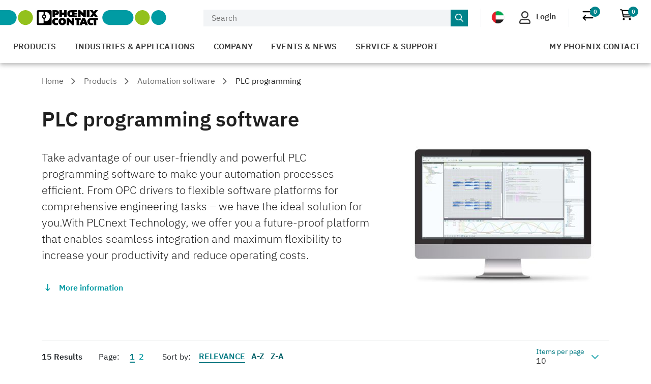

--- FILE ---
content_type: text/html;charset=UTF-8
request_url: https://www.phoenixcontact.com/en-ae/products/software/plc-programming
body_size: 45747
content:
<!DOCTYPE html>
<html xml:lang="en-ae"
      lang="en-ae">




<head>
  <script type="text/javascript">/*
 Copyright and licenses see https://www.dynatrace.com/company/trust-center/customers/reports/ */
(function(){function ab(){var ta;(ta=void 0===bb.dialogArguments&&navigator.cookieEnabled)||(document.cookie="__dTCookie=1;SameSite=Lax",ta=document.cookie.includes("__dTCookie"),ta=(document.cookie="__dTCookie=1; expires=Thu, 01-Jan-1970 00:00:01 GMT",ta));return ta}function Fa(){if(ab()){var ta=bb.dT_,Ga=null==ta?void 0:ta.platformPrefix,fb;if(fb=!ta||Ga){var Xa;fb=(null===(Xa=document.currentScript)||void 0===Xa?void 0:Xa.getAttribute("data-dtconfig"))||"app=bbe13dc2592e73f4|coo=1|owasp=1|featureHash=A7NQVfhqrux|msl=153600|srsr=10000|srvr=%2Fcustomer|rdnt=1|uxrgce=1|cuc=8q4j8oni|srms=2,0,0,0%2F%23sc-my-profile;0%2Fsc-user-info__wrapper%26;0%2F%23od-order-overview-app;0%2Ftd.od-MyOrdersWidgetWebComponent__order-id%20;0%2Ftd.od-MyOrdersWidgetWebComponent__customer-id;0%2F%23cu-ask-question-phone;0%2F%23cu-ask-question-postal-code;0%2F%23cu-ask-question-email;0%2F%23cu-ask-question-name;0%2F%23cu-my-profile-page;0%2F%23cu-login;0%2F%23cu-crisp-switcher-account-switcher-single-account;0%2F%23cu-loggedin;0%2Fli.secondary-navigation__list-item.secondary-navigation__list-item--shopping-cart;0%2Fsc-user-info%26|mel=100000|dpvc=1|md=mdcc6=a[name='crisp-metrics']@content|lastModification=1768201409833|mdp=mdcc6|tp=500,50,0|srbbv=2|agentUri=/product/ruxitagentjs_A7NQVfhqrux_10327251022105625.js|reportUrl=/product/rb_bf52449gma|auto=1|domain=phoenixcontact.com|rid=RID_1086155649|rpid=-1065551187";
fb=(Xa=null==ta?void 0:ta.minAgentVersion)&&"10327251022105625"<`${Xa}`?(console.log("[CookiePrefix/initConfig] Min agent version detected, and javascript agent is older - the javascript agent will not be initialized!"),!1):Ga&&!fb.includes(`cuc=${Ga}`)?(console.log(`[CookiePrefix/initConfig] value of platformPrefix [${Ga}] does not match the "cuc" value in the current config - initConfig will not initialize!`),!1):!0}fb&&(ta={cfg:"app=bbe13dc2592e73f4|coo=1|owasp=1|featureHash=A7NQVfhqrux|msl=153600|srsr=10000|srvr=%2Fcustomer|rdnt=1|uxrgce=1|cuc=8q4j8oni|srms=2,0,0,0%2F%23sc-my-profile;0%2Fsc-user-info__wrapper%26;0%2F%23od-order-overview-app;0%2Ftd.od-MyOrdersWidgetWebComponent__order-id%20;0%2Ftd.od-MyOrdersWidgetWebComponent__customer-id;0%2F%23cu-ask-question-phone;0%2F%23cu-ask-question-postal-code;0%2F%23cu-ask-question-email;0%2F%23cu-ask-question-name;0%2F%23cu-my-profile-page;0%2F%23cu-login;0%2F%23cu-crisp-switcher-account-switcher-single-account;0%2F%23cu-loggedin;0%2Fli.secondary-navigation__list-item.secondary-navigation__list-item--shopping-cart;0%2Fsc-user-info%26|mel=100000|dpvc=1|md=mdcc6=a[name='crisp-metrics']@content|lastModification=1768201409833|mdp=mdcc6|tp=500,50,0|srbbv=2|agentUri=/product/ruxitagentjs_A7NQVfhqrux_10327251022105625.js|reportUrl=/product/rb_bf52449gma|auto=1|domain=phoenixcontact.com|rid=RID_1086155649|rpid=-1065551187",
iCE:ab,platformCookieOffset:null==ta?void 0:ta.platformCookieOffset},Ga&&(ta.platformPrefix=Ga),bb.dT_=ta)}}function Ya(ta){return"function"==typeof ta}function hb(){let ta=window.performance;return ta&&Ba&&Va&&!!ta.timeOrigin&&Ya(ta.now)&&Ya(ta.getEntriesByType)&&Ya(ta.getEntriesByName)&&Ya(ta.setResourceTimingBufferSize)&&Ya(ta.clearResourceTimings)}this.dT_&&dT_.prm&&dT_.prm();var bb="undefined"!=typeof globalThis?globalThis:"undefined"!=typeof window?window:void 0,Va="function"==typeof PerformanceResourceTiming||
"object"==typeof PerformanceResourceTiming,Ba="function"==typeof PerformanceNavigationTiming||"object"==typeof PerformanceNavigationTiming;if((!("documentMode"in document)||Number.isNaN(document.documentMode))&&hb()){let ta=bb.dT_;!ta||!ta.cfg&&ta.platformPrefix?Fa():ta.gCP||(bb.console.log("Duplicate agent injection detected, turning off redundant initConfig."),ta.di=1)}})();
(function(){function ab(){let f=0;try{f=Math.round(Qa.performance.timeOrigin)}catch(p){}if(0>=f||Number.isNaN(f)||!Number.isFinite(f))de.push({severity:"Warning",type:"ptoi",text:`performance.timeOrigin is invalid, with a value of [${f}]. Falling back to performance.timing.navigationStart`}),f=Ne;return zd=f,Ue=Fa,zd}function Fa(){return zd}function Ya(){return Ue()}function hb(){let f=0;try{f=Math.round(Qa.performance.now())}catch(p){}return 0>=f||Number.isNaN(f)||!Number.isFinite(f)?Date.now()-
Ue():f}function bb(f,p){if(!p)return"";var y=f+"=";f=p.indexOf(y);if(0>f)return"";for(;0<=f;){if(0===f||" "===p.charAt(f-1)||";"===p.charAt(f-1))return y=f+y.length,f=p.indexOf(";",f),0<=f?p.substring(y,f):p.substring(y);f=p.indexOf(y,f+y.length)}return""}function Va(f){return bb(f,document.cookie)}function Ba(){}function ta(f,p=[]){var y;if(!f||"object"!=typeof f&&"function"!=typeof f)return!1;let L="number"!=typeof p?p:[],U=null,wa=[];switch("number"==typeof p?p:5){case 0:U="Array";break;case 1:U=
"Boolean";break;case 2:U="Number";break;case 3:U="String";break;case 4:U="Function";break;case 5:U="Object";break;case 6:U="Date";wa.push("getTime");break;case 7:U="Error";wa.push("name","message");break;case 8:U="Element";break;case 9:U="HTMLElement";break;case 10:U="HTMLImageElement";wa.push("complete");break;case 11:U="PerformanceEntry";break;case 13:U="PerformanceResourceTiming";break;case 14:U="PerformanceNavigationTiming";break;case 15:U="CSSRule";wa.push("cssText","parentStyleSheet");break;
case 16:U="CSSStyleSheet";wa.push("cssRules","insertRule");break;case 17:U="Request";wa.push("url");break;case 18:U="Response";wa.push("ok","status","statusText");break;case 19:U="Set";wa.push("add","entries","forEach");break;case 20:U="Map";wa.push("set","entries","forEach");break;case 21:U="Worker";wa.push("addEventListener","postMessage","terminate");break;case 22:U="XMLHttpRequest";wa.push("open","send","setRequestHeader");break;case 23:U="SVGScriptElement";wa.push("ownerSVGElement","type");break;
case 24:U="HTMLMetaElement";wa.push("httpEquiv","content","name");break;case 25:U="HTMLHeadElement";break;case 26:U="ArrayBuffer";break;case 27:U="ShadowRoot",wa.push("host","mode")}let {Pe:db,af:Lb}={Pe:U,af:wa};if(!db)return!1;p=Lb.length?Lb:L;if(!L.length)try{if(Qa[db]&&f instanceof Qa[db]||Object.prototype.toString.call(f)==="[object "+db+"]")return!0;if(f&&f.nodeType&&1===f.nodeType){let Ub=null===(y=f.ownerDocument.defaultView)||void 0===y?void 0:y[db];if("function"==typeof Ub&&f instanceof
Ub)return!0}}catch(Ub){}for(let Ub of p)if("string"!=typeof Ub&&"number"!=typeof Ub&&"symbol"!=typeof Ub||!(Ub in f))return!1;return!!p.length}function Ga(f,p,y,L){"undefined"==typeof L&&(L=Xa(p,!0));"boolean"==typeof L&&(L=Xa(p,L));f===Qa?we&&we(p,y,L):ee&&ta(f,21)?Ge.call(f,p,y,L):f.addEventListener&&(f===Qa.document||f===Qa.document.documentElement?gh.call(f,p,y,L):we.call(f,p,y,L));L=!1;for(let U=Ad.length;0<=--U;){let wa=Ad[U];if(wa.object===f&&wa.event===p&&wa.Y===y){L=!0;break}}L||Ad.push({object:f,
event:p,Y:y})}function fb(f,p,y,L){for(let U=Ad.length;0<=--U;){let wa=Ad[U];if(wa.object===f&&wa.event===p&&wa.Y===y){Ad.splice(U,1);break}}"undefined"==typeof L&&(L=Xa(p,!0));"boolean"==typeof L&&(L=Xa(p,L));f===Qa?Bf&&Bf(p,y,L):f.removeEventListener&&(f===Qa.document||f===Qa.document.documentElement?Qg.call(f,p,y,L):Bf.call(f,p,y,L))}function Xa(f,p){let y=!1;try{if(we&&Vh.includes(f)){let L=Object.defineProperty({},"passive",{get(){y=!0}});we("test",Ba,L)}}catch(L){}return y?{passive:!0,capture:p}:
p}function Ca(){let f=Ad;for(let p=f.length;0<=--p;){let y=f[p];fb(y.object,y.event,y.Y)}Ad=[]}function ja(f){return"function"==typeof f}function ya(f){if(f&&void 0!==f[qg])return f[qg];let p=ja(f)&&/{\s+\[native code]/.test(Function.prototype.toString.call(f));return f&&(f[qg]=p),p}function ua(f,p,...y){return void 0!==Function.prototype.bind&&ya(Function.prototype.bind)?Function.prototype.bind.call(f,p,...y):function(...L){return f.apply(p,(y||[]).concat(Array.prototype.slice.call(arguments)||[]))}}
function R(){if(Of){let f=new Of;if(Kd)for(let p of Rg)void 0!==Kd[p]&&(f[p]=ua(Kd[p],f));return f}return new Qa.XMLHttpRequest}function aa(){return zc()}function xa(f,p,...y){function L(){delete Rd[U];f.apply(this,arguments)}let U,wa=He;return"apply"in wa?(y.unshift(L,p),U=wa.apply(Qa,y)):U=wa(L,p),Rd[U]=!0,U}function N(f){delete Rd[f];let p=ke;"apply"in p?p.call(Qa,f):p(f)}function Y(f){xe.push(f)}function ka(f){let p=xe.length;for(;p--;)if(xe[p]===f){xe.splice(p,1);break}}function Sa(){return xe}
function O(f,p){return Gd(f,p)}function ea(f){Sd(f)}function fa(f,p){if(!Pf||!Qf)return"";f=new Pf([f],{type:p});return Qf(f)}function S(f,p){return mf?new mf(f,p):void 0}function C(f){"function"==typeof f&&rg.push(f)}function V(){return rg}function la(){return Ne}function M(f){function p(...y){if("number"!=typeof y[0]||!Rd[y[0]])try{return f.apply(this,y)}catch(L){return f(y[0])}}return p[Wh]=f,p}function oa(){return de}function sa(){Ue=ab;zc=()=>Math.round(Ue()+hb());(Number.isNaN(zc())||0>=zc()||
!Number.isFinite(zc()))&&(zc=()=>Date.now())}function Ta(){Ie&&(Qa.clearTimeout=ke,Qa.clearInterval=Sd,Ie=!1)}function nb(f){f=encodeURIComponent(f);let p=[];if(f)for(let y=0;y<f.length;y++){let L=f.charAt(y);p.push(Cf[L]||L)}return p.join("")}function cb(f){return f.includes("^")&&(f=f.split("^^").join("^"),f=f.split("^dq").join('"'),f=f.split("^rb").join(">"),f=f.split("^lb").join("<"),f=f.split("^p").join("|"),f=f.split("^e").join("="),f=f.split("^s").join(";"),f=f.split("^c").join(","),f=f.split("^bs").join("\\")),
f}function tb(){return le}function Eb(f){le=f}function Qb(f){let p=Oa("rid"),y=Oa("rpid");p&&(f.rid=p);y&&(f.rpid=y)}function Vb(f){if(f=f.xb){f=cb(f);try{le=new RegExp(f,"i")}catch(p){}}else le=void 0}function Zb(f){return"n"===f||"s"===f||"l"===f?`;SameSite=${Sg[f]}`:""}function ia(f,p,y){let L=1,U=0;do document.cookie=f+'=""'+(p?";domain="+p:"")+";path="+y.substring(0,L)+"; expires=Thu, 01 Jan 1970 00:00:01 GMT;",L=y.indexOf("/",L),U++;while(-1!==L&&5>U)}function za(f,p=document.cookie){return bb(f,
p)}function Ob(f){var p;return function(){if(p)return p;var y,L,U,wa,db=-1!==Rf?Rf:(null===(L=null===(y=Qa.dT_)||void 0===y?void 0:y.scv)||void 0===L?void 0:L.call(y,"postfix"))||(null===(wa=null===(U=Qa.dT_)||void 0===U?void 0:U.gCP)||void 0===wa?void 0:wa.call(U));y=(y=(Rf=db,db))?"".concat(f).concat(y):f;return p=y,y}}function Ac(){let f=(document.domain||location.hostname||"").split(".");return 1>=f.length?[]:f}function qb(f,p){p=`dTValidationCookieValue;path=/;domain=${f}${Zb(p)}`;return document.cookie=
`${nf()}=${p}`,za(nf())?(ia(nf(),f,"/"),!0):!1}function kc(){var f=Tg.dT_.scv("agentUri");if(!f)return"ruxitagentjs";f=f.substring(f.lastIndexOf("/")+1);return f.includes("_")?f.substring(0,f.indexOf("_")):f}function Bb(){return Qa.dT_}function Fb(f){ca("eao")?ye=f:Qa.console.log(`${Sf} App override configuration is not enabled! The provided app config callback method will not be invoked!`)}function fc(f){let p=navigator.userAgent;if(!p)return null;let y=p.indexOf("DTHybrid/1.0");return-1===y?null:
(f=p.substring(y).match(new RegExp(`(^|\\s)${f}=([^\\s]+)`)))?f[2]:null}function Q(){return navigator.userAgent.includes("Googlebot")||navigator.userAgent.includes("AdsBot-Google")}function X(f){let p=f,y=Math.pow(2,32);return function(){return p=(1664525*p+1013904223)%y,p/y}}function Ka(f,p){return Number.isNaN(f)||Number.isNaN(p)?Math.floor(33*td()):Math.floor(td()*(p-f+1))+f}function ba(f){if(Number.isNaN(f)||0>f)return"";var p=Qa.crypto;if(p&&!Q())p=p.getRandomValues(new Uint8Array(f));else{p=
[];for(var y=0;y<f;y++)p.push(Ka(0,32))}f=Array(f);for(y=0;y<p.length;y++){let L=Math.abs(p[y]%32);f.push(String.fromCharCode(L+(9>=L?48:55)))}return f.join("")}function $a(f=!0){Ve=f}function lb(){return Td}function Na(){let f=Qa.dT_;try{let U=Qa.parent;for(;U&&U!==Qa;){let wa=U.dT_;var p;if(p=!!(wa&&"ea"in wa)&&"10327251022105625"===wa.version){var y=f,L=wa;let db=!y.bcv("ac")||y.scv("app")===L.scv("app"),Lb=y.scv("postfix"),Ub=L.scv("postfix");p=db&&Lb===Ub}if(p)return wa.tdto();U=U!==U.parent?
U.parent:void 0}}catch(U){}return f}function dc(f,p="",y){var L=f.indexOf("h"),U=f.indexOf("v"),wa=f.indexOf("e");let db=f.substring(f.indexOf("$")+1,L);L=-1!==U?f.substring(L+1,U):f.substring(L+1);!p&&-1!==U&&(-1!==wa?p=f.substring(U+1,wa):p=f.substring(U+1));f=null;y||(U=Number.parseInt(db.split("_")[0]),wa=zc()%We,y=(wa<U&&(wa+=We),U+9E5>wa));return y&&(f={frameId:db,actionId:"-"===L?"-":Number.parseInt(L),visitId:""}),{visitId:p,Cd:f}}function Hb(f,p,y){var L=Ja("pcl");L=f.length-L;0<L&&f.splice(0,
L);L=Bd(za(Ed(),y));let U=[],wa=L?`${L}$`:"";for(db of f)"-"!==db.actionId&&U.push(`${wa}${db.frameId}h${db.actionId}`);f=U.join("p");var db=(f||(Ve&&(Bc(!0,"a",y),$a(!1)),f+=`${L}$${Td}h-`),f+=`v${p||ha(y)}`,f+="e0",f);vc(of(),db,void 0,ca("ssc"))}function Xb(f,p=document.cookie){var y=za(of(),p);p=[];if(y&&"-"!==y){var L=y.split("p");y="";for(let U of L)L=dc(U,y,f),y=L.visitId,L.Cd&&p.push(L.Cd);for(let U of p)U.visitId=y}return p}function wc(f,p){let y=document.cookie;p=Xb(p,y);let L=!1;for(let U of p)U.frameId===
Td&&(U.actionId=f,L=!0);L||p.push({frameId:Td,actionId:f,visitId:""});Hb(p,void 0,y)}function mc(){return Hd}function ib(f,p){try{Qa.localStorage.setItem(f,p)}catch(y){}}function w(f){try{Qa.localStorage.removeItem(f)}catch(p){}}function x(f){try{return Qa.localStorage.getItem(f)}catch(p){}return null}function r(f,p=document.cookie||""){return p.split(f+"=").length-1}function E(f,p){var y=r(f,p);if(1<y){p=Oa("domain")||Qa.location.hostname;let L=Qa.location.hostname,U=Qa.location.pathname,wa=0,db=
0;ud.add(f);do{let Lb=L.substring(wa);if(Lb!==p||"/"!==U){ia(f,Lb===p?"":Lb,U);let Ub=r(f);Ub<y&&(ud.add(Lb),y=Ub)}wa=L.indexOf(".",wa)+1;db++}while(0!==wa&&10>db&&1<y);Oa("domain")&&1<y&&ia(f,"",U)}}function T(){var f=document.cookie;E(of(),f);E(Ed(),f);E(od(),f);f=ud.size;0<f&&f!==Xe&&(Xe=f,de.push({severity:"Error",type:"dcn",text:`Duplicate cookie name${1!==f?"s":""} detected: ${Array.from(ud).join(",")}`}))}function P(){ud=new Set;T();Y(function(f,p,y,L){0===ud.size||p||(f.av(L,"dCN",Array.from(ud).join(",")),
ud.clear(),Xe=0)})}function ha(f){return na(f)||Bc(!0,"c",f)}function na(f){if(J(f)<=zc())return Bc(!0,"t",f);let p=yc(f);if(p){let y=hh.exec(p);f=y&&3===y.length&&32===y[1].length&&!Number.isNaN(Number.parseInt(y[2]))?(Sb(Cd(),p),p):Bc(!0,"i",f)}else f=Bc(!0,"c",f);return f}function Da(f,p){var y=zc();p=Gc(p).kc;f&&(p=y);$c(y+Ye+"|"+p);ad()}function pb(f){let p="t"+(zc()-J(f));Bc(!0,p,f)}function yc(f){var p,y;return null!==(y=null===(p=Xb(!0,f)[0])||void 0===p?void 0:p.visitId)&&void 0!==y?y:qc(Cd())}
function Hc(){let f=ba(Ld);try{f=f.replace(/\d/g,function(p){p=.1*Number.parseInt(p);return String.fromCharCode(Math.floor(25*p+65))})}catch(p){throw ta(p,7),p;}return f+="-0",f}function Cc(f,p){let y=Xb(!1,p);Hb(y,f,p);Sb(Cd(),f);Da(!0)}function dd(f,p,y){return Bc(f,p,y)}function Bc(f,p,y){f&&(Oe=!0);f=yc(y);y=Hc();Cc(y);if(yc(document.cookie))for(let L of Md)L(y,Oe,p,f);return y}function Ec(f){Md.push(f)}function Lc(f){f=Md.indexOf(f);-1!==f&&Md.splice(f)}function ad(f){pf&&N(pf);pf=xa(Xc,J(f)-
zc())}function Xc(){let f=document.cookie;return J(f)<=zc()?(sb(pb,[f]),!0):(I(ad),!1)}function $c(f){let p=ua(vc,null,od(),f,void 0,ca("ssc"));p();let y=za(od());""!==y&&f!==y&&(T(),p(),f===za(od())||sg||(de.push({severity:"Error",type:"dcn",text:"Could not sanitize cookies"}),sg=!0));Sb(od(),f)}function id(f,p){p=za(f,p);return p||(p=qc(f)||""),p}function jd(){var f=na()||"";Sb(Cd(),f);f=id(od());$c(f);w(Cd());w(od())}function Gc(f){let p={Zc:0,kc:0};if(f=id(od(),f))try{let y=f.split("|");2===y.length&&
(p.Zc=Number.parseInt(y[0]),p.kc=Number.parseInt(y[1]))}catch(y){}return p}function J(f){f=Gc(f);return Math.min(f.Zc,f.kc+Df)}function W(f){Ye=f}function D(){let f=Oe;return Oe=!1,f}function ra(){Xc()||Da(!1)}function Ia(){if(ca("nsfnv")){var f=za(Ed());if(!f.includes(`${Ze}-`)){let p=Ea(f).serverId;f=f.replace(`${Ze}${p}`,`${Ze}${`${-1*Ka(2,me)}`.replace("-","-2D")}`);pd(f)}}}function Pa(){I(function(){if(!ed()){let f=-1*Ka(2,me),p=ba(Ld);pd(`v_4${Ze}${`${f}`.replace("-","-2D")}_sn_${p}`)}},!0);
Ec(Ia)}function Ea(f){var p;let y={},L={sessionId:"",serverId:"",overloadState:0,appState:y};var U=f.split($e);if(2<U.length&&0===U.length%2){f=+U[1];if(Number.isNaN(f)||3>f)return L;f={};for(var wa=2;wa<U.length;wa++){let db=U[wa];db.startsWith(Tf)?y[db.substring(6).toLowerCase()]=+U[wa+1]:f[db]=U[wa+1];wa++}f.sn?(U=f.sn,L.sessionId=U.length===Ld||12>=U.length?U:""):L.sessionId="hybrid";if(f.srv){a:{U=f.srv.replace("-2D","-");if(!Number.isNaN(+U)&&(wa=Number.parseInt(U),wa>=-me&&wa<=me))break a;
U=""}L.serverId=U}U=+f.ol;1===U&&ob(pc());0<=U&&2>=U&&(L.overloadState=U);f=+f.prv;Number.isNaN(f)||(L.privacyState=1>f||4<f?1:f);f=null===(p=Oa("app"))||void 0===p?void 0:p.toLowerCase();p=y[f];!Number.isNaN(p)&&0===p&&ob(pc())}return L}function ob(f){let p=Bb();f||(p.disabled=!0,p.overloadPrevention=!0)}function Ua(){if(yb()||Qa.dynatraceMobile){let f=Va("dtAdkSettings")||fc("dtAdkSettings")||"";return Ea(f).privacyState||null}return null}function yb(){var f,p;let y=Qa.MobileAgent;if(y)return y;
let L=null===(p=null===(f=Qa.webkit)||void 0===f?void 0:f.messageHandlers)||void 0===p?void 0:p.MobileAgent;if(L)return{incrementActionCount:()=>L.postMessage({api:"incrementActionCount"})}}function sb(f,p){return!Wb()||Bb().overloadPrevention&&!pc()?null:f.apply(this,p)}function Wb(){let f=Ua();return 2===f||1===f?!1:!ca("coo")||ca("cooO")||pc()}function Yb(f,p){try{Qa.sessionStorage.setItem(f,p)}catch(y){}}function Sb(f,p){sb(Yb,[f,p])}function qc(f){try{return Qa.sessionStorage.getItem(f)}catch(p){}return null}
function Ic(f){try{Qa.sessionStorage.removeItem(f)}catch(p){}}function tc(f){document.cookie=f+'="";path=/'+(Oa("domain")?";domain="+Oa("domain"):"")+"; expires=Thu, 01 Jan 1970 00:00:01 GMT;"}function Dc(f,p,y,L){p||0===p?(p=(p+"").replace(/[\n\r;]/g,"_"),f=f+"="+p+";path=/"+(Oa("domain")?";domain="+Oa("domain"):""),y&&(f+=";expires="+y.toUTCString()),f+=Zb(Oa("cssm")),L&&"https:"===location.protocol&&(f+=";Secure"),document.cookie=f):tc(f)}function vc(f,p,y,L){sb(Dc,[f,p,y,L])}function Dd(f){return!!f.includes("v_4")}
function md(f){f=za(Ed(),f);f||(f=(f=qc(Ed()))&&Dd(f)?(pd(f),f):"");return Dd(f)?f:""}function pd(f){vc(Ed(),f,void 0,ca("ssc"))}function vd(f){return(f=f||md())?Ea(f):{sessionId:"",serverId:"",overloadState:0,appState:{}}}function Bd(f){return vd(f).serverId}function ed(f){return vd(f).sessionId}function pc(){return navigator.userAgent.includes(Nd)}function ze(f){let p={};f=f.split("|");for(let y of f)f=y.split("="),2===f.length&&(p[f[0]]=decodeURIComponent(f[1].replace(/\+/g," ")));return p}function A(){let f=
kc();return(f.indexOf("dbg")===f.length-3?f.substring(0,f.length-3):f)+"_"+Oa("app")+"_Store"}function B(f,p={},y){f=f.split("|");for(var L of f){f=L;let U=L.indexOf("="),wa;-1===U?(wa=f,p[wa]="1"):(f=L.substring(0,U),wa=f,p[wa]=L.substring(U+1,L.length))}!y&&(y=p.spc)&&(L=document.createElement("textarea"),L.innerHTML=y,p.spc=L.value);return p}function F(f){var p;return null!==(p=ic[f])&&void 0!==p?p:Ud[f]}function ca(f){f=F(f);return"false"===f||"0"===f?!1:!!f}function Ja(f){var p=F(f);p=Number.parseInt(p);
return Number.isNaN(p)&&(p=Ud[f]),p}function Oa(f){if("app"===f){a:{try{if(ye){var p=ye();if(p&&"string"==typeof p&&qf.test(p)){var y=p;break a}Qa.console.log(`${Sf} Registered app config callback method did not return a string in the correct app id format ${qf} The default app ID will be used instead! Got value: ${p}`)}}catch(L){Qa.console.log(`${Sf} Failed to execute the registered app config callback method! The default app ID will be used instead!`,L)}y=void 0}if(y)return y}return(F(f)||"")+""}
function jb(f,p){ic[f]=p+""}function xb(f){return ic=f,ic}function Cb(f){let p=ic[f];p&&(ic[f]=p.includes("#"+f.toUpperCase())?"":p)}function Ib(f){var p=f.agentUri;null!=p&&p.includes("_")&&(p=/([A-Za-z]*)\d{0,4}_(\w*)_\d+/g.exec(p))&&p.length&&2<p.length&&(f.featureHash=p[2])}function $b(f){var p=Bb().platformCookieOffset;if("number"==typeof p){a:{var y=Oa("cssm");var L=Ac();if(L.length)for(p=L.slice(p);p.length;){if(qb(p.join("."),y)){y=p.join(".");break a}p.shift()}y=""}y&&(f.domain=y)}else if(y=
f.domain||"",p=(p=location.hostname)&&y?p===y||p.includes("."+y,p.length-("."+y).length):!0,!y||!p){f.domainOverride||(f.domainOriginal=f.domain||"",f.domainOverride=`${location.hostname},${y}`,delete f.domain);a:{L=Oa("cssm");let wa=Ac().reverse();if(wa.length){var U=wa[0];for(let db=1;db<=wa.length;db++){if(qb(U,L)){L=U;break a}let Lb=wa[db];Lb&&(U=`${Lb}.${U}`)}}L=""}L&&(f.domain=L);p||de.push({type:"dpi",severity:"Warning",text:`Configured domain "${y}" is invalid for current location "${location.hostname}". Agent will use "${f.domain}" instead.`})}}
function m(f,p){$b(f);let y=ic.pVO;(y&&(f.pVO=y),p)||(f.bp=(f.bp||Ud.bp)+"")}function t(f,p){if(null==f||!f.attributes)return p;let y=p;var L=f.attributes.getNamedItem("data-dtconfig");if(!L)return y;f=f.src;L=L.value;let U={};ic.legacy="1";var wa=/([A-Za-z]*)_(\w*)_(\d+)/g;let db=null;wa=(f&&(db=wa.exec(f),null!=db&&db.length&&(U.agentUri=f,U.featureHash=db[2],U.agentLocation=f.substring(0,f.indexOf(db[1])-1),U.buildNumber=db[3])),L&&B(L,U,!0),$b(U),U);if(!p)y=wa;else if(!wa.syntheticConfig)return wa;
return y}function u(){return ic}function G(f){return Ud[f]===F(f)}function I(f,p=!1){Wb()?f():p?tg.push(f):ug.push(f)}function ma(){if(!ca("coo")||Wb())return!1;for(let f of ug)xa(f,0);ug=[];jb("cooO",!0);for(let f of tg)f();return tg.length=0,!0}function pa(){if(!ca("coo")||!Wb())return!1;jb("cooO",!1);tc(Ed());tc(of());tc(vg());tc("dtAdk");tc(Yc());tc(od());try{Ic(Cd()),Ic(od()),w(Cd()),w(od()),Ic(Yc()),Ic(Ed()),w(A()),w("dtAdk")}catch(f){}return!0}function Ma(){var f=za(Yc());if(!f||45!==(null==
f?void 0:f.length))if(f=x(Yc())||qc(Yc()),45!==(null==f?void 0:f.length)){ih=!0;let p=zc()+"";f=(p+=ba(45-p.length),p)}return Wa(f),f}function Wa(f){let p;if(ca("dpvc")||ca("pVO"))Sb(Yc(),f);else{p=new Date;var y=p.getMonth()+Math.min(24,Math.max(1,Ja("rvcl")));p.setMonth(y);y=Yc();sb(ib,[y,f])}vc(Yc(),f,p,ca("ssc"))}function gb(){return ih}function rb(f){let p=za(Yc());tc(Yc());Ic(Yc());w(Yc());jb("pVO",!0);Wa(p);f&&sb(ib,["dt-pVO","1"]);jd()}function zb(){w("dt-pVO");ca("pVO")&&(jb("pVO",!1),Ma());
Ic(Yc());jd()}function hc(f,p,y,L,U,wa){let db=document.createElement("script");db.setAttribute("src",f);p&&db.setAttribute("defer","defer");y&&(db.onload=y);L&&(db.onerror=L);U&&db.setAttribute("id",U);if(f=wa){var Lb;f=null!=(null===(Lb=document.currentScript)||void 0===Lb?void 0:Lb.attributes.getNamedItem("integrity"))}f&&db.setAttribute("integrity",wa);db.setAttribute("crossorigin","anonymous");wa=document.getElementsByTagName("script")[0];wa.parentElement.insertBefore(db,wa)}function nc(f){return Uf+
"/"+Pe+"_"+f+"_"+(Ja("buildNumber")||Bb().version)+".js"}function Mc(){}function Oc(f,p){return function(){f.apply(p,arguments)}}function Mb(f){if(!(this instanceof Mb))throw new TypeError("Promises must be constructed via new");if("function"!=typeof f)throw new TypeError("not a function");this.oa=0;this.Ob=!1;this.qa=void 0;this.Da=[];jh(f,this)}function kd(f,p){for(;3===f.oa;)f=f.qa;0===f.oa?f.Da.push(p):(f.Ob=!0,Mb.qb(function(){var y=1===f.oa?p.Gb:p.Hb;if(null===y)(1===f.oa?Vd:Ae)(p.promise,f.qa);
else{try{var L=y(f.qa)}catch(U){Ae(p.promise,U);return}Vd(p.promise,L)}}))}function Vd(f,p){try{if(p===f)throw new TypeError("A promise cannot be resolved with itself.");if(p&&("object"==typeof p||"function"==typeof p)){var y=p.then;if(p instanceof Mb){f.oa=3;f.qa=p;wg(f);return}if("function"==typeof y){jh(Oc(y,p),f);return}}f.oa=1;f.qa=p;wg(f)}catch(L){Ae(f,L)}}function Ae(f,p){f.oa=2;f.qa=p;wg(f)}function wg(f){2===f.oa&&0===f.Da.length&&Mb.qb(function(){f.Ob||Mb.Ub(f.qa)});for(var p=0,y=f.Da.length;p<
y;p++)kd(f,f.Da[p]);f.Da=null}function Xh(f,p,y){this.Gb="function"==typeof f?f:null;this.Hb="function"==typeof p?p:null;this.promise=y}function jh(f,p){var y=!1;try{f(function(L){y||(y=!0,Vd(p,L))},function(L){y||(y=!0,Ae(p,L))})}catch(L){y||(y=!0,Ae(p,L))}}function xg(){return yg.qb=function(f){if("string"==typeof f)throw Error("Promise polyfill called _immediateFn with string");f()},yg.Ub=()=>{},yg}function Ef(){var f;(f=void 0===Qa.dialogArguments&&navigator.cookieEnabled)||(document.cookie="__dTCookie=1;SameSite=Lax",
f=document.cookie.includes("__dTCookie"),f=(document.cookie="__dTCookie=1; expires=Thu, 01-Jan-1970 00:00:01 GMT",f));return f}function zg(){var f,p;try{null===(p=null===(f=yb())||void 0===f?void 0:f.incrementActionCount)||void 0===p||p.call(f)}catch(y){}}function Vf(){let f=Qa.dT_;Qa.dT_={di:0,version:"10327251022105625",cfg:f?f.cfg:"",iCE:f?Ef:function(){return navigator.cookieEnabled},ica:1,disabled:!1,disabledReason:"",overloadPrevention:!1,gAST:la,ww:S,stu:fa,nw:aa,st:xa,si:O,aBPSL:Y,rBPSL:ka,
gBPSL:Sa,aBPSCC:C,gBPSCC:V,buildType:"dynatrace",gSSV:qc,sSSV:Sb,rSSV:Ic,rvl:w,iVSC:Dd,p3SC:Ea,dC:tc,sC:vc,esc:nb,gSId:Bd,gDtc:ed,gSC:md,sSC:pd,gC:Va,cRN:Ka,cRS:ba,cfgO:u,pCfg:ze,pCSAA:B,cFHFAU:Ib,sCD:m,bcv:ca,ncv:Ja,scv:Oa,stcv:jb,rplC:xb,cLSCK:A,gFId:lb,gBAU:nc,iS:hc,eWE:I,oEIEWA:sb,eA:ma,dA:pa,iNV:gb,gVID:Ma,dPV:rb,ePV:zb,sVIdUP:$a,sVTT:W,sVID:Cc,rVID:na,gVI:ha,gNVIdN:dd,gARnVF:D,cAUV:ra,uVT:Da,aNVL:Ec,rNVL:Lc,gPC:Xb,cPC:wc,sPC:Hb,clB:Ta,ct:N,aRI:Qb,iXB:Vb,gXBR:tb,sXBR:Eb,de:cb,iEC:zg,rnw:hb,gto:Ya,
ael:Ga,rel:fb,sup:Xa,cuel:Ca,iAEPOO:Wb,iSM:pc,gxwp:R,iIO:ta,prm:xg,cI:ea,gidi:oa,iDCV:G,gCF:za,gPSMB:Ua,lvl:x,gCP:null!=f&&f.platformPrefix?function(){return f.platformPrefix||""}:void 0,platformCookieOffset:null==f?void 0:f.platformCookieOffset,tdto:Na,gFLAI:mc,rACC:Fb,gAN:kc,gAFUA:fc}}function Yh(){xg();var f;Of=Qa.XMLHttpRequest;var p=null===(f=Qa.XMLHttpRequest)||void 0===f?void 0:f.prototype;if(p){Kd={};for(let L of Rg)void 0!==p[L]&&(Kd[L]=p[L])}we=Qa.addEventListener;Bf=Qa.removeEventListener;
gh=Qa.document.addEventListener;Qg=Qa.document.removeEventListener;He=Qa.setTimeout;Gd=Qa.setInterval;Ie||(ke=Qa.clearTimeout,Sd=Qa.clearInterval);f=Ef?Ef():navigator.cookieEnabled;var y;p=za("dtAdkSettings")||(null===(y=ne)||void 0===y?void 0:y.getItem("dtAdkSettings"))||fc("dtAdkSettings")||"";y=1===(Ea(p).overloadState||null);if(f){if(y)return!1}else return!1;return!0}function af(...f){Qa.console.log.apply(Qa.console,f)}this.dT_&&dT_.prm&&dT_.prm();var Tg="undefined"!=typeof window?window:self,
Qa="undefined"!=typeof globalThis?globalThis:"undefined"!=typeof window?window:void 0,ke,Sd,He,Gd,zd,Ue,Wh=Symbol.for("dt_2");Symbol.for("dt_3");var we,Bf,gh,Qg,ee=Qa.Worker,Ge=ee&&ee.prototype.addEventListener,Ad=[],Vh=["touchstart","touchend","scroll"],qg=Symbol.for("dt2-isNativeFunction"),Of,Rg="abort getAllResponseHeaders getResponseHeader open overrideMimeType send setRequestHeader".split(" "),Kd,mf=Qa.Worker,Pf=Qa.Blob,Qf=Qa.URL&&Qa.URL.createObjectURL,Ie=!1,xe,rg=[],de=[],Ne,ne,Rd={},zc,Cf=
{"!":"%21","~":"%7E","*":"%2A","(":"%28",")":"%29","'":"%27",hg:"%24",";":"%3B",",":"%2C"},le,Sg={l:"Lax",s:"Strict",n:"None"},Rf=-1,of=Ob("dtPC"),Ed=Ob("dtCookie"),od=Ob("rxvt"),Yc=Ob("rxVisitor"),nf=Ob("dTValidationCookie"),vg=Ob("dtSa"),Ud,Sf="[Dynatrace RUM JavaScript]",qf=/^[\da-f]{12,16}$/,ye,td,Be,Ve=!1,Td,We=6E8,Hd,Ld=32,Cd=Ob("rxvisitid"),ud,Xe=0,hh=/([A-Z]+)-(\d+)/,Md=[],Ye,Df,Oe=!1,pf,sg=!1,$e="_",me=32768,Ze=`${$e}srv${$e}`,Tf="app-3A",Nd="RuxitSynthetic",Zh=/c(\w+)=([^ ]+(?: (?!c?\w+=)[^ ()c]+)*)/g,
ic={},ug=[],tg=[],ih=!1,Wf,Uf,Pe,$h=setTimeout;Mb.prototype.catch=function(f){return this.then(null,f)};Mb.prototype.then=function(f,p){var y=new this.constructor(Mc);return kd(this,new Xh(f,p,y)),y};Mb.prototype.finally=function(f){var p=this.constructor;return this.then(function(y){return p.resolve(f()).then(function(){return y})},function(y){return p.resolve(f()).then(function(){return p.reject(y)})})};Mb.all=function(f){return new Mb(function(p,y){function L(Lb,Ub){try{if(Ub&&("object"==typeof Ub||
"function"==typeof Ub)){var ld=Ub.then;if("function"==typeof ld){ld.call(Ub,function(Od){L(Lb,Od)},y);return}}U[Lb]=Ub;0===--wa&&p(U)}catch(Od){y(Od)}}if(!f||"undefined"==typeof f.length)return y(new TypeError("Promise.all accepts an array"));var U=Array.prototype.slice.call(f);if(0===U.length)return p([]);for(var wa=U.length,db=0;db<U.length;db++)L(db,U[db])})};Mb.allSettled=function(f){return new this(function(p,y){function L(db,Lb){if(Lb&&("object"==typeof Lb||"function"==typeof Lb)){var Ub=Lb.then;
if("function"==typeof Ub){Ub.call(Lb,function(ld){L(db,ld)},function(ld){U[db]={status:"rejected",reason:ld};0===--wa&&p(U)});return}}U[db]={status:"fulfilled",value:Lb};0===--wa&&p(U)}if(!f||"undefined"==typeof f.length)return y(new TypeError(typeof f+" "+f+" is not iterable(cannot read property Symbol(Symbol.iterator))"));var U=Array.prototype.slice.call(f);if(0===U.length)return p([]);var wa=U.length;for(y=0;y<U.length;y++)L(y,U[y])})};Mb.resolve=function(f){return f&&"object"==typeof f&&f.constructor===
Mb?f:new Mb(function(p){p(f)})};Mb.reject=function(f){return new Mb(function(p,y){y(f)})};Mb.race=function(f){return new Mb(function(p,y){if(!f||"undefined"==typeof f.length)return y(new TypeError("Promise.race accepts an array"));for(var L=0,U=f.length;L<U;L++)Mb.resolve(f[L]).then(p,y)})};Mb.qb="function"==typeof setImmediate&&function(f){setImmediate(f)}||function(f){$h(f,0)};Mb.Ub=function(f){"undefined"!=typeof console&&console&&console.warn("Possible Unhandled Promise Rejection:",f)};var yg=
Mb,Ug="function"==typeof PerformanceResourceTiming||"object"==typeof PerformanceResourceTiming,Ff="function"==typeof PerformanceNavigationTiming||"object"==typeof PerformanceNavigationTiming;(function(){var f,p,y,L;if(L=!("documentMode"in document&&!Number.isNaN(document.documentMode)))L=(L=window.performance)&&Ff&&Ug&&!!L.timeOrigin&&ja(L.now)&&ja(L.getEntriesByType)&&ja(L.getEntriesByName)&&ja(L.setResourceTimingBufferSize)&&ja(L.clearResourceTimings);if(L)if(L=!(null!==(f=navigator.userAgent)&&
void 0!==f&&f.includes("RuxitSynthetic")),!Qa.dT_||!Qa.dT_.cfg||"string"!=typeof Qa.dT_.cfg||"initialized"in Qa.dT_&&Qa.dT_.initialized)null!==(p=Qa.dT_)&&void 0!==p&&p.gCP?af("[CookiePrefix/initCode] initCode with cookie prefix already initialized, not initializing initCode!"):af("InitConfig not found or agent already initialized! This is an injection issue."),Qa.dT_&&(Qa.dT_.di=3);else if(L)try{Vf();Ud={ade:"",aew:!0,apn:"",agentLocation:"",agentUri:"",app:"",ac:!0,async:!1,ase:!1,auto:!1,bp:3,
bs:!1,buildNumber:0,csprv:!0,cepl:16E3,cls:!0,ccNcss:!1,coo:!1,cooO:!1,cssm:"0",cwtDomains:"",cwtUrl:"w2dax4xgw3",cwt:"",cors:!1,cuc:"",cce:!1,cux:!1,postfix:"",dataDtConfig:"",debugName:"",dvl:500,dASXH:!1,disableCookieManager:!1,dKAH:!1,disableLogging:!1,dmo:!1,doel:!1,dpch:!1,dpvc:!1,disableXhrFailures:!1,domain:"",domainOverride:"",domainOriginal:"",doNotDetect:"",ds:!0,dsndb:!1,dsa:!1,dsss:!1,dssv:!0,earxa:!0,eao:!1,exp:!1,eni:!0,etc:!0,expw:!1,instr:"",evl:"",fa:!1,fvdi:!1,featureHash:"",hvt:216E5,
imm:!1,ign:"",iub:"",iqvn:!1,initializedModules:"",lastModification:0,lupr:!0,lab:!1,legacy:!1,lt:!0,mb:"",md:"",mdp:"",mdl:"",mcepsl:100,mdn:5E3,mhl:4E3,mpl:1024,mmds:2E4,msl:3E4,bismepl:2E3,mel:200,mepp:10,moa:30,mrt:3,ntd:!1,nsfnv:!1,ncw:!1,oat:180,ote:!1,owasp:!1,pcl:20,pt:!0,perfbv:1,prfSmpl:0,pVO:!1,peti:!1,raxeh:!0,rdnt:0,nosr:!0,reportUrl:"dynaTraceMonitor",rid:"",ridPath:"",rpid:"",rcdec:12096E5,rtl:0,rtp:2,rtt:1E3,rtu:200,rvcl:24,sl:100,ssc:!1,svNB:!1,srad:!0,srbbv:1,srbw:!0,srcst:!1,srdinitrec:!0,
srmr:100,srms:"1,1,,,",srsr:1E5,srtbv:3,srtd:1,srtr:500,srvr:"",srvi:0,srwo:!1,srre:"",srxcss:!0,srxicss:!0,srficros:!0,srmrc:!1,srsdom:!0,srfirrbv:!0,srcss:!0,srmcrl:1,srmcrv:10,st:3E3,spc:"",syntheticConfig:!1,tal:0,tt:100,tvc:3E3,uxdce:!1,uxdcw:1500,uxrgce:!0,uxrgcm:"100,25,300,3;100,25,300,3",uam:!1,uana:"data-dtname,data-dtName",uanpi:0,pui:!1,usrvd:!0,vrt:!1,vcfi:!0,vcsb:!1,vcit:1E3,vct:50,vcx:50,vscl:0,vncm:1,vrei:"",xb:"",chw:"",xt:0,xhb:""};if(!Yh())throw Error("Error during initCode initialization");
try{ne=Qa.localStorage}catch(wd){}de=[];sa();Ne=zc();xe=[];Rd={};Ie||(Qa.clearTimeout=M(ke),Qa.clearInterval=M(Sd),Ie=!0);let qd=Math.random(),Fd=Math.random();Be=0!==qd&&0!==Fd&&qd!==Fd;if(Q()){var U=performance.getEntriesByType("navigation")[0];if(U){f=0;for(var wa in U){let wd=+U[wa];!Number.isNaN(wd)&&Number.isFinite(wd)&&(f+=Math.abs(wd))}var db=Math.floor(1E4*f)}else db=zc();td=X(db)}else Be?td=Math.random:td=X(zc());Td=Ne%We+"_"+Number.parseInt(Ka(0,1E3)+"");a:{let wd=Bb().cfg;ic={reportUrl:"dynaTraceMonitor",
initializedModules:"",dataDtConfig:"string"==typeof wd?wd:""};Bb().cfg=ic;let fd=ic.dataDtConfig;fd&&!fd.includes("#CONFIGSTRING")&&(B(fd,ic),Cb("domain"),Cb("auto"),Cb("app"),Ib(ic));let gd=(ic.dataDtConfig||"").includes("#CONFIGSTRING")?null:ic;if(gd=t(document.currentScript,gd),gd)for(let hd in gd)if(Object.prototype.hasOwnProperty.call(gd,hd)){U=hd;db=ic;wa=U;var Lb=gd[U];"undefined"!=typeof Lb&&(db[wa]=Lb)}let fe=A();try{let hd=(Lb=ne)&&Lb.getItem(fe);if(hd){let bf=ze(hd),oe=B(bf.config||""),
rf=ic.lastModification||"0",Ag=Number.parseInt((oe.lastModification||bf.lastModification||"0").substring(0,13)),Ki="string"==typeof rf?Number.parseInt(rf.substring(0,13)):rf;if(!(rf&&Ag<Ki)&&(oe.agentUri=oe.agentUri||Oa("agentUri"),oe.featureHash=bf.featureHash||Oa("featureHash"),oe.agentUri&&Ib(oe),m(oe,!0),Vb(oe),Qb(oe),Ag>(+ic.lastModification||0))){let oj=ca("auto"),pj=ca("legacy");ic=xb(oe);ic.auto=oj?"1":"0";ic.legacy=pj?"1":"0"}}}catch(hd){}m(ic);try{let hd=ic.ign;if(hd&&(new RegExp(hd)).test(Qa.location.href)){var Ub=
(delete Qa.dT_,!1);break a}}catch(hd){}if(pc()){{var ld=navigator.userAgent;let bf=ld.lastIndexOf(Nd);if(-1===bf)var Od={};else{var Qe=ld.substring(bf).matchAll(Zh);if(Qe){ld={};for(var Gf of Qe){let [,oe,rf]=Gf;ld[oe]=rf}Od=ld}else Od={}}}Gf=Od;let hd;for(hd in Gf)if(Object.prototype.hasOwnProperty.call(Gf,hd)&&Gf[hd]){Od=ic;Qe=hd;var pe=Gf[hd];"undefined"!=typeof pe&&(Od[Qe]=pe)}xb(ic)}var Pd=Oa("cuc"),Wd,cf;let Xd=null===(cf=null===(Wd=Qa.dT_)||void 0===Wd?void 0:Wd.gCP)||void 0===cf?void 0:cf.call(Wd);
if(Pd&&Xd&&Pd!==Xd)throw Error("platformPrefix and cuc do not match!");Ub=!0}if(!Ub)throw Error("Error during config initialization");P();Wf=Bb().disabled;var Jc;if(!(Jc=Oa("agentLocation")))a:{let wd=Oa("agentUri");if(wd||document.currentScript){let gd=wd||document.currentScript.src;if(gd){let fe=gd.includes("_complete")?2:1,Xd=gd.lastIndexOf("/");for(Ub=0;Ub<fe&&-1!==Xd;Ub++)gd=gd.substring(0,Xd),Xd=gd.lastIndexOf("/");Jc=gd;break a}}let fd=location.pathname;Jc=fd.substring(0,fd.lastIndexOf("/"))}Uf=
Jc;if(Pe=kc(),"true"===za("dtUseDebugAgent")&&!Pe.includes("dbg")&&(Pe=Oa("debugName")||Pe+"dbg"),!ca("auto")&&!ca("legacy")&&!Wf){let wd=Oa("agentUri")||nc(Oa("featureHash"));ca("async")||"complete"===document.readyState?hc(wd,ca("async"),void 0,void 0,"dtjsagent"):(document.write(`<script id="${"dtjsagentdw"}" type="text/javascript" src="${wd}" crossorigin="anonymous"><\/script>`),document.getElementById("dtjsagentdw")||hc(wd,ca("async"),void 0,void 0,"dtjsagent"))}za(Ed())&&jb("cooO",!0);Pa();
jb("pVO",!!x("dt-pVO"));I(Ma);Ye=18E5;Df=Ja("hvt")||216E5;let df=Na();Hd=void 0;df&&"ea"in df&&(Hd=df.gITAID());sb(wc,[Hd||1])}catch(qd){"platformPrefix and cuc do not match!"===qd.message?(Jc=Qa.dT_,Qa.dT_={minAgentVersion:Jc.minAgentVersion,platformPrefix:(null===(y=Jc.gCP)||void 0===y?void 0:y.call(Jc))||Jc.platformPrefix,platformCookieOffset:Jc.platformCookieOffset},af("[CookiePrefix/initCode] cuc and platformPrefix do not match, disabling agent!")):(delete Qa.dT_,af("JsAgent initCode initialization failed!",
qd))}})()})();
</script><script type="text/javascript" src="/product/ruxitagentjs_A7NQVfhqrux_10327251022105625.js" defer="defer"></script><link rel="stylesheet" href="/product/css/pr-main-06h6GbIV.css" />
<script type="module" src="/product/js/pr-main.entrypoint-DBUOAIYz.js"></script>


  
  <title>PLC programming | Phoenix Contact</title>

  
    

    <meta charset="utf-8">
<meta name="viewport" content="width=device-width, initial-scale=1, shrink-to-fit=no">

<!-- NOTE: ~~~ CookieBot MUST be the first script on head tag to work as expected ~~~ -->



  
  
    <link rel="preconnect" href="//app.usercentrics.eu"/>
    <link rel="preconnect" href="//api.usercentrics.eu"/>
    <link rel="preload" href="https://privacy-proxy.usercentrics.eu/latest/uc-block.bundle.js" as="script"/>
    <link rel="preload" href="https://app.usercentrics.eu/browser-ui/latest/loader.js" as="script"/>
    <script type="application/javascript" src="https://privacy-proxy.usercentrics.eu/latest/uc-block.bundle.js" data-usercentrics="sc-essential"></script>
    
      
      <script id="usercentrics-cmp" src="https://app.usercentrics.eu/browser-ui/latest/loader.js"
              data-settings-id="EONIM1-X63FmVP"
              data-language="en"
              data-pxc-consent-type="uc"
              async></script>
    
    <script type="text/javascript" data-usercentrics="sc-essential">
      window.addEventListener("pxc_uc_cust", function(e) {if(e?.detail?.event === "consent_status" && window.dtrum) {
          if(e?.detail['Dynatrace'] === true) {window.dtrum.enable();} else {window.dtrum.disable();}
        }
      });
    </script>
  
  



<!-- Monitoring -->

<!-- p -->


<script defer src="//static.phoenixcontact.com/common/assets/javascript/ie-warning.js"></script>
<script>
  // Google Tag Manager
  window.CRISP_GTM = {};
</script>
<!-- End Google Tag Manager -->
<script>
  function toggleBaseCss() {
    if (document.querySelector('header').style.display !== 'none') {
      let links = document.querySelectorAll('link')
      let link = null
      links.forEach(l => {
        if (l.href.endsWith('base.css')) {
          link = l;
        }
      });

      document.querySelector('header').style.display = 'none'
      link.href = link.href.replaceAll("base.css", "base-essential.css")
    } else {
      let links = document.querySelectorAll('link')
      let link = null
      links.forEach(l => {
        if (l.href.endsWith('base-essential.css')) {
          link = l;
        }
      });

      document.querySelector('header').style.display = 'grid'
      link.href = link.href.replaceAll("base-essential.css", "base.css")
    }
  }
</script>

<!-- Chatbot SSI(team GSP) -->


  <!-- Chatbot disabled server-side -->

<!-- /Chatbot SSI -->

<link media="all" rel="stylesheet" href="//static.phoenixcontact.com/common/assets/stylesheets/base.css">

<link rel="manifest" href="//static.phoenixcontact.com/common/html/manifest.json">
<link rel="apple-touch-icon" sizes="180x180" href="//static.phoenixcontact.com/common/assets/images/favicons/apple-touch-icon.png">
<link rel="icon" type="image/png" sizes="32x32" href="//static.phoenixcontact.com/common/assets/images/favicons/favicon-32x32.png">
<link rel="icon" type="image/png" sizes="16x16" href="//static.phoenixcontact.com/common/assets/images/favicons/favicon-16x16.png">
<link rel="mask-icon" href="/safari-pinned-tab.svg" color="#5bbad5">
<script data-cookieconsent="ignore" src="//static.phoenixcontact.com/common/assets/javascript/htmx.js"></script>

  

  <!-- add SCS product gtm variables -->
  
    <script>
      window.CRISP_GTM = window.CRISP_GTM || {};
      window.CRISP_GTM.product = {"positions":"","gcid":"111","pageType":"Product Category - Product List","categoryLevel":"2","comparedArticles":"","breadcrumb":"Home > Products > Automation software > PLC programming"};
    </script>
  
  <!-- load SCS-specific gtm variables -->
  <script src="/customer/secure/js/pxc-gtm.js?_locale=en-AE&amp;_realm=ae">
  </script>
  <!-- load explore gtm variables and push an aggregated "Page Meta" google analytics event to the to the global "dataLayer" object -->
  <script src="/explore/js/pxc-gtm.js?_locale=en-AE&amp;_realm=ae">
  </script>

  <style>
    @font-face {
      font-family: "PxC Phoenix ESPRIT";
      src: url("/product/fonts/PxCPhoenixESPRIT_V2_4.ttf");
    }
  </style>

  <script src="/product/product/i18n.js?_locale=en-AE&amp;_realm=ae&amp;v=572685"
          defer>
  </script>

  <script
    type="module"
    src="/product/js/pr-initializeTracking-CSyrIwfx.js"
    defer>
  </script>

  <script
    type="module"
    src="/product/js/pr-icons-C3YbBNlt.js"
    defer>
  </script>
  <link
    media="all"
    rel="stylesheet"
    href="/product/css/pr-crisp-oss-ui-components-Fj64AsOs.css"
  >
  
  <meta name="description"
        content="Intuitive PLC programming software accelerates the application creation process. Benefit from ✓ User-friendly user interfaces ✓ Additional libraries">
  
  
    <meta property="og:image" content="https://caas.phoenixcontact.com/caas/v1/stable/media/1238258/1x1/b408">
    <meta property="og:image:width" content="408"/>
    <meta property="og:image:height" content="408"/>
    <meta property="og:image:type" content="image/jpeg"/>
  

  <!-- attribute to measure use cases in dynatrace  -->
  <meta name="crisp-metrics" content="pr-pcp"/>
  <!-- seo meta info -->
  
  

    <!-- seo canonical link -->
    <link rel="canonical" href="https://www.phoenixcontact.com/en-ae/products/software/plc-programming">
    <!--alternate seo links-->
    
      <link rel="alternate" hreflang="de" href="https://www.phoenixcontact.com/de-de/produkte/software/sps-programmierung">
    
      <link rel="alternate" hreflang="en-ie" href="https://www.phoenixcontact.com/en-ie/products/software/plc-programming">
    
      <link rel="alternate" hreflang="en-us" href="https://www.phoenixcontact.com/en-us/products/software/plc-programming">
    
      <link rel="alternate" hreflang="pt" href="https://www.phoenixcontact.com/pt-br/produtos/software/programacao-plc">
    
      <link rel="alternate" hreflang="en-il" href="https://www.phoenixcontact.com/en-il/products/software/plc-programming">
    
      <link rel="alternate" hreflang="en-in" href="https://www.phoenixcontact.com/en-in/products/software/plc-programming">
    
      <link rel="alternate" hreflang="en-ae" href="https://www.phoenixcontact.com/en-ae/products/software/plc-programming">
    
      <link rel="alternate" hreflang="en-za" href="https://www.phoenixcontact.com/en-za/products/software/plc-programming">
    
      <link rel="alternate" hreflang="nl-be" href="https://www.phoenixcontact.com/nl-be/producten/software/plc-programmering">
    
      <link rel="alternate" hreflang="hu" href="https://www.phoenixcontact.com/hu-hu/termekek/szoftverek/plc-programozas">
    
      <link rel="alternate" hreflang="en-mx" href="https://www.phoenixcontact.com/en-mx/products/software/plc-programming">
    
      <link rel="alternate" hreflang="uk" href="https://www.phoenixcontact.com/uk-ua/produkcija/software/plc-programming">
    
      <link rel="alternate" hreflang="en-au" href="https://www.phoenixcontact.com/en-au/products/software/plc-programming">
    
      <link rel="alternate" hreflang="de-ch" href="https://www.phoenixcontact.com/de-ch/produkte/software/sps-programmierung">
    
      <link rel="alternate" hreflang="en-nl" href="https://www.phoenixcontact.com/en-nl/products/automation-software/plc-programming">
    
      <link rel="alternate" hreflang="en-no" href="https://www.phoenixcontact.com/en-no/products/software/plc-programming">
    
      <link rel="alternate" hreflang="en-be" href="https://www.phoenixcontact.com/en-be/products/software/plc-programming">
    
      <link rel="alternate" hreflang="en" href="https://www.phoenixcontact.com/en-pc/products/software/plc-programming">
    
      <link rel="alternate" hreflang="it" href="https://www.phoenixcontact.com/it-it/prodotti/software/programmazione-plc">
    
      <link rel="alternate" hreflang="es-cl" href="https://www.phoenixcontact.com/es-cl/productos/software/programacion-de-plc">
    
      <link rel="alternate" hreflang="fr-ca" href="https://www.phoenixcontact.com/fr-ca/produits/logiciel/programmation-api">
    
      <link rel="alternate" hreflang="es" href="https://www.phoenixcontact.com/es-pc/productos/software/programacion-de-plc">
    
      <link rel="alternate" hreflang="es-co" href="https://www.phoenixcontact.com/es-co/productos/software/programacion-de-plc">
    
      <link rel="alternate" hreflang="en-fr" href="https://www.phoenixcontact.com/en-fr/products/automation-software/plc-programming">
    
      <link rel="alternate" hreflang="en-nz" href="https://www.phoenixcontact.com/en-nz/products/software/plc-programming">
    
      <link rel="alternate" hreflang="pt-pt" href="https://www.phoenixcontact.com/pt-pt/produtos/software/plc-programming">
    
      <link rel="alternate" hreflang="en-sa" href="https://www.phoenixcontact.com/en-sa/products/automation-software/plc-programming">
    
      <link rel="alternate" hreflang="fr-be" href="https://www.phoenixcontact.com/fr-be/produits/logiciel/programmation-api">
    
      <link rel="alternate" hreflang="ja" href="https://www.phoenixcontact.com/ja-jp/products/software/plc-programming">
    
      <link rel="alternate" hreflang="en-sg" href="https://www.phoenixcontact.com/en-sg/products/software/plc-programming">
    
      <link rel="alternate" hreflang="it-ch" href="https://www.phoenixcontact.com/it-ch/prodotti/software/programmazione-plc">
    
      <link rel="alternate" hreflang="fr-fr" href="https://www.phoenixcontact.com/fr-fr/produits/logiciel/programmation-api">
    
      <link rel="alternate" hreflang="ro" href="https://www.phoenixcontact.com/ro-ro/produse/software/plc-programming">
    
      <link rel="alternate" hreflang="en-sk" href="https://www.phoenixcontact.com/en-sk/products/software/plc-programming">
    
      <link rel="alternate" hreflang="en-gb" href="https://www.phoenixcontact.com/en-gb/products/software/plc-programming">
    
      <link rel="alternate" hreflang="nl" href="https://www.phoenixcontact.com/nl-nl/producten/software/plc-programmering">
    
      <link rel="alternate" hreflang="no" href="https://www.phoenixcontact.com/no-no/produkter/programvare/pls-programmering">
    
      <link rel="alternate" hreflang="en-ca" href="https://www.phoenixcontact.com/en-ca/products/software/plc-programming">
    
      <link rel="alternate" hreflang="fi" href="https://www.phoenixcontact.com/fi-fi/tuotteet/software/plc-programming">
    
      <link rel="alternate" hreflang="ru" href="https://www.phoenixcontact.com/ru-pc/produkty/programmnoe-obespecenie/programmirovanie-plk">
    
      <link rel="alternate" hreflang="ru-kz" href="https://www.phoenixcontact.com/ru-kz/produkty/programmnoye-obespecheniye/programmirovaniye-plk">
    
      <link rel="alternate" hreflang="en-ch" href="https://www.phoenixcontact.com/en-ch/products/automation-software/plc-programming">
    
      <link rel="alternate" hreflang="fr" href="https://www.phoenixcontact.com/fr-pc/produits/logiciel/programmation-api">
    
      <link rel="alternate" hreflang="de-at" href="https://www.phoenixcontact.com/de-at/produkte/software/sps-programmierung">
    
      <link rel="alternate" hreflang="x-default" href="https://www.phoenixcontact.com/en-pc/products/software/plc-programming">
    
      <link rel="alternate" hreflang="fr-ch" href="https://www.phoenixcontact.com/fr-ch/produits/logiciel/programmation-api">
    
      <link rel="alternate" hreflang="sv" href="https://www.phoenixcontact.com/sv-se/produkter/programvara/plc-programmering">
    
      <link rel="alternate" hreflang="en-de" href="https://www.phoenixcontact.com/en-de/products/automation-software/plc-programming">
    
      <link rel="alternate" hreflang="ko" href="https://www.phoenixcontact.com/ko-kr/products/software/plc-programming">
    
      <link rel="alternate" hreflang="fr-ma" href="https://www.phoenixcontact.com/fr-ma/produits/logiciel/programmation-api">
    
      <link rel="alternate" hreflang="zh-hant" href="https://www.phoenixcontact.com/zh-tw/products/software/plc-programming">
    
      <link rel="alternate" hreflang="zh-hans" href="https://www.phoenixcontact.com/zh-cn/products/software/plc-programming">
    
      <link rel="alternate" hreflang="es-es" href="https://www.phoenixcontact.com/es-es/productos/software/programacion-de-plc">
    
      <link rel="alternate" hreflang="en-dk" href="https://www.phoenixcontact.com/en-dk/products/automation-software/plc-programming">
    
      <link rel="alternate" hreflang="en-lt" href="https://www.phoenixcontact.com/en-lt/products/software/plc-programming">
    
      <link rel="alternate" hreflang="es-mx" href="https://www.phoenixcontact.com/es-mx/productos/software/programacion-de-plc">
    
      <link rel="alternate" hreflang="cs" href="https://www.phoenixcontact.com/cs-cz/produkty/software/programovani-plc">
    
      <link rel="alternate" hreflang="de-lu" href="https://www.phoenixcontact.com/de-lu/produkte/software/sps-programmierung">
    
      <link rel="alternate" hreflang="fr-lu" href="https://www.phoenixcontact.com/fr-lu/produits/logiciel/programmation-api">
    
      <link rel="alternate" hreflang="pl" href="https://www.phoenixcontact.com/pl-pl/produkty/oprogramowanie/programowanie-plc">
    
      <link rel="alternate" hreflang="da" href="https://www.phoenixcontact.com/da-dk/produkter/software/plc-programmering">
    
      <link rel="alternate" hreflang="tr" href="https://www.phoenixcontact.com/tr-tr/urunler/yazilim/plc-programlama">
    
  

  <link
    media="all"
    rel="stylesheet"
    href="/product/css/pr-product-category-page-GGrte2X0.css"/>


<script>(window.BOOMR_mq=window.BOOMR_mq||[]).push(["addVar",{"rua.upush":"false","rua.cpush":"true","rua.upre":"false","rua.cpre":"false","rua.uprl":"false","rua.cprl":"false","rua.cprf":"false","rua.trans":"SJ-524c31e8-a42a-4044-a651-55f1fb44bf2c","rua.cook":"false","rua.ims":"false","rua.ufprl":"false","rua.cfprl":"false","rua.isuxp":"false","rua.texp":"norulematch","rua.ceh":"false","rua.ueh":"false","rua.ieh.st":"0"}]);</script>
                              <script>!function(e){var n="https://s.go-mpulse.net/boomerang/";if("False"=="True")e.BOOMR_config=e.BOOMR_config||{},e.BOOMR_config.PageParams=e.BOOMR_config.PageParams||{},e.BOOMR_config.PageParams.pci=!0,n="https://s2.go-mpulse.net/boomerang/";if(window.BOOMR_API_key="2GE96-KJ7MZ-XL5XD-WSXMZ-KX73U",function(){function e(){if(!o){var e=document.createElement("script");e.id="boomr-scr-as",e.src=window.BOOMR.url,e.async=!0,i.parentNode.appendChild(e),o=!0}}function t(e){o=!0;var n,t,a,r,d=document,O=window;if(window.BOOMR.snippetMethod=e?"if":"i",t=function(e,n){var t=d.createElement("script");t.id=n||"boomr-if-as",t.src=window.BOOMR.url,BOOMR_lstart=(new Date).getTime(),e=e||d.body,e.appendChild(t)},!window.addEventListener&&window.attachEvent&&navigator.userAgent.match(/MSIE [67]\./))return window.BOOMR.snippetMethod="s",void t(i.parentNode,"boomr-async");a=document.createElement("IFRAME"),a.src="about:blank",a.title="",a.role="presentation",a.loading="eager",r=(a.frameElement||a).style,r.width=0,r.height=0,r.border=0,r.display="none",i.parentNode.appendChild(a);try{O=a.contentWindow,d=O.document.open()}catch(_){n=document.domain,a.src="javascript:var d=document.open();d.domain='"+n+"';void(0);",O=a.contentWindow,d=O.document.open()}if(n)d._boomrl=function(){this.domain=n,t()},d.write("<bo"+"dy onload='document._boomrl();'>");else if(O._boomrl=function(){t()},O.addEventListener)O.addEventListener("load",O._boomrl,!1);else if(O.attachEvent)O.attachEvent("onload",O._boomrl);d.close()}function a(e){window.BOOMR_onload=e&&e.timeStamp||(new Date).getTime()}if(!window.BOOMR||!window.BOOMR.version&&!window.BOOMR.snippetExecuted){window.BOOMR=window.BOOMR||{},window.BOOMR.snippetStart=(new Date).getTime(),window.BOOMR.snippetExecuted=!0,window.BOOMR.snippetVersion=12,window.BOOMR.url=n+"2GE96-KJ7MZ-XL5XD-WSXMZ-KX73U";var i=document.currentScript||document.getElementsByTagName("script")[0],o=!1,r=document.createElement("link");if(r.relList&&"function"==typeof r.relList.supports&&r.relList.supports("preload")&&"as"in r)window.BOOMR.snippetMethod="p",r.href=window.BOOMR.url,r.rel="preload",r.as="script",r.addEventListener("load",e),r.addEventListener("error",function(){t(!0)}),setTimeout(function(){if(!o)t(!0)},3e3),BOOMR_lstart=(new Date).getTime(),i.parentNode.appendChild(r);else t(!1);if(window.addEventListener)window.addEventListener("load",a,!1);else if(window.attachEvent)window.attachEvent("onload",a)}}(),"".length>0)if(e&&"performance"in e&&e.performance&&"function"==typeof e.performance.setResourceTimingBufferSize)e.performance.setResourceTimingBufferSize();!function(){if(BOOMR=e.BOOMR||{},BOOMR.plugins=BOOMR.plugins||{},!BOOMR.plugins.AK){var n="true"=="true"?1:0,t="",a="ck75knixibyeq2lvvt5q-f-e1cbd6b6a-clientnsv4-s.akamaihd.net",i="false"=="true"?2:1,o={"ak.v":"39","ak.cp":"500990","ak.ai":parseInt("329193",10),"ak.ol":"0","ak.cr":8,"ak.ipv":4,"ak.proto":"h2","ak.rid":"3dc2a722","ak.r":42169,"ak.a2":n,"ak.m":"a","ak.n":"essl","ak.bpcip":"18.191.213.0","ak.cport":51908,"ak.gh":"23.52.43.89","ak.quicv":"","ak.tlsv":"tls1.3","ak.0rtt":"","ak.0rtt.ed":"","ak.csrc":"-","ak.acc":"","ak.t":"1769319675","ak.ak":"hOBiQwZUYzCg5VSAfCLimQ==jkVFPuuyGK5qGLDj7HtfdXYWOTtMZkN/zL52B16hJq3k9Wy8DBDhK1nVsoUqyDqg36eFAW8uuIczDJhUJWVZ4YZC4haO+8O42XWkVkKhFuUvH2OYTolXKGjAyw5Mka2CHa+rMZi/JSNwck8aOY8CB7/Tyo5kQnC1IHZUzVINCw25jCSxOvNskW2R+FskWHvIEWT49Vt0r5+xH4K9bO+1D84ac8+wcLAJKEX6eorzAx2USne2rrJCefSA84CDMH/HkvZoP2wnZ61yhvYi1S37c+KsnKfadQuxzl3idbqGrfKSJAEauH05fnXIXpi38l0mMb71LnT10gosZLVRDOoEaEHy9BPEM+SWrHAFUk3LFIRT7VryWaaqOo6MvEebYS22y3UjCVwV7kYLAirOkAYqPveIcmLnLg++lilijWieEwU=","ak.pv":"661","ak.dpoabenc":"","ak.tf":i};if(""!==t)o["ak.ruds"]=t;var r={i:!1,av:function(n){var t="http.initiator";if(n&&(!n[t]||"spa_hard"===n[t]))o["ak.feo"]=void 0!==e.aFeoApplied?1:0,BOOMR.addVar(o)},rv:function(){var e=["ak.bpcip","ak.cport","ak.cr","ak.csrc","ak.gh","ak.ipv","ak.m","ak.n","ak.ol","ak.proto","ak.quicv","ak.tlsv","ak.0rtt","ak.0rtt.ed","ak.r","ak.acc","ak.t","ak.tf"];BOOMR.removeVar(e)}};BOOMR.plugins.AK={akVars:o,akDNSPreFetchDomain:a,init:function(){if(!r.i){var e=BOOMR.subscribe;e("before_beacon",r.av,null,null),e("onbeacon",r.rv,null,null),r.i=!0}return this},is_complete:function(){return!0}}}}()}(window);</script></head>

<body
  data-pr-captcha-site-key="FCMPP5TB4IQQH7BM"
  data-pr-video-player-id="6bvyZ1FEsqswwqACpahDRB"
>

  
  

  
    

    <!-- Google Tag Manager (noscript) -->
<noscript><iframe src="https://www.googletagmanager.com/ns.html?id=GTM-NNDMM43" height="0" width="0" style="display:none;visibility:hidden"></iframe></noscript>
<!-- End Google Tag Manager (noscript) -->
<header class="container-fluid global-header mobile-navigation gridbased-header">

  <a class="global-header__logo" id="global-header__logo" href="/">
    <img src="//static.phoenixcontact.com/common/assets/images/signal-chain.svg" data-cookieconsent="ignore" alt="Phoenix Contact">
  </a>

  <div class="secondary-navigation">

    <div class="mobile-navigation"
         id="mobile-navigation-burgermenu">
      <div id="secondary-navigation__action-toggleMenu">
        <span class="ico-menu mobile-navigation--on-closed"></span>
        <span class="ico-close mobile-navigation--on-open"></span>
      </div>
    </div>

    <ul class="secondary-navigation__list" aria-label="Secondary Navigation">
      <!-- Search bar -->
      <li class="
        secondary-navigation__list-item
        secondary-navigation__list-item--search
        secondary-navigation__list-item--mobile"
      >
        
        <div class="gs-searchbar">
  
  
    
    
      <script data-usercentrics="gs-essential"
              src="/global-search/assets/gs-main-SKofaQ5y-5c350863cee79d196a674261c5a783e0.js"
              type="module"></script>
      
    
  

  
  
    
    
      
      <link rel="stylesheet"
            href="/global-search/assets/gs-searchbar-DQ1i8rhc-a23d2ef95f28ebb0b7190e5988a6f772.css" />
    
  

  <button class="gs-icon-button gs-icon-button-transparent gs-mobile-actions"
          id="gs-mobileBtnOpen"
          onclick="gsSearchbarController.toggleSearchbar();"
          aria-label="Open search">
    <span class="gs-searchbar__icon-mobile-open">
      <i class="far fa-search gs-icon"></i>
    </span>
  </button>
  <button class="gs--hidden gs-icon-button gs-icon-button-transparent gs-mobile-actions"
          id="gs-mobileBtnClose"
          onclick="gsSearchbarController.toggleSearchbar();"
          aria-label="Close search">
    <span class="gs-searchbar__icon-mobile-close">
      <i class="far fa-times gs-icon--enlarged"></i>
    </span>
  </button>
  <form
    class="gs-searchbar__form"
    id="gs-searchForm"
    method="get"
    onsubmit="gsSearchbarController.submitSearchQuery(); return false;"
    action="/en-ae/search">
    
    <input
      autocomplete="off"
      class="gs-searchbar__input"
      id="gs-searchInput"
      maxlength="100"
      name="q"
      onclick="gsSearchbarController.showResetButton(); gsSuggestions.updateSuggestionsOnClick();"
      onfocus="gsSearchbarController.showResetButton(); gsSuggestions.updateSuggestionsOnClick();"
      oninput="gsSearchbarController.showResetButton(); gsSuggestions.updateSuggestions();"
      aria-label="Search"
      placeholder="Search"
      value=""
      type="text"
    />
    <input id="gs-searchLocale"
           name="_locale"
           value="en-AE"
           type="hidden" disabled="disabled" />
    <input id="gs-searchRealm"
           name="_realm"
           value="ae"
           type="hidden" disabled="disabled" />
    <button class="gs-icon-button gs-searchbar-icon-button"
            id="gs-searchbarClear"
            onclick="gsSearchbarController.resetSearch();"
            type="reset"><i class="gs-icon fas fa-times"></i></button>
    <button class="gs-icon-button gs-icon-button-primary gs-searchbar__submit"
            id="gs-searchBtn"
            aria-label="Search"
            type="submit">
      <svg aria-hidden="true"
     class="gs-icon gs-icon--inline"
     data-fa-i2svg=""
     data-icon="magnifying-glass"
     data-prefix="far"
     focusable="false"
     viewBox="0 0 512 512"
     xmlns="http://www.w3.org/2000/svg">
  <path d="M368 208A160 160 0 1 0 48 208a160 160 0 1 0 320 0zM337.1 371.1C301.7 399.2 256.8 416 208 416C93.1 416 0 322.9 0 208S93.1 0 208 0S416 93.1 416 208c0 48.8-16.8 93.7-44.9 129.1L505 471c9.4 9.4 9.4 24.6 0 33.9s-24.6 9.4-33.9 0L337.1 371.1z"
        fill="currentColor"></path>
</svg>

    </button>
  </form>
  <div class="gs-suggestions"
     data-state="inactive"
     id="gs-suggestions">
  <div class="popout"
       id="gs-suggestionsPopout">
    <div id="gs-searchbarSuggestionsPlaceholder"></div>
    <div>
      <div class="gs-search-history"
     data-state="inactive"
     id="gs-searchHistory">
  <div class="title">Recently searched</div>
  <div class="list"
       id="gs-searchHistoryList"></div>
</div>

      <div id="gs-contentSuggestionsPlaceholder"
           data-content-suggestions-enabled="true"></div>
    </div>
  </div>
  <button aria-label="Close suggestions"
          class="whiteout"
          id="gs-suggestionsWhiteout"
          onclick="gsSuggestions.hideSuggestions()"
          onkeydown="if(e.key === 'Enter') gsSuggestions.hideSuggestions()"
          tabindex="0"></button>
</div>

</div>

      </li>

      <!-- Locale toggle -->
      
      
  
  
    <link href="/customer/secure/css/sc-locale-toggle-vue3-b959471293d8c136097301aefab6f7c6.css" rel="stylesheet">

    <li id="cu-locale-toggle" style="list-style: none"
        data-redirect-url="https://www.phoenixcontact.com/en-ae/language-country-selector"
        data-realm-name="United Arab Emirates"
        data-languages-count="1"
        data-locale="en-AE"
        data-realm="ae"
        data-shopping-country="true"
    ></li>

    
      <script type="module" src="/customer/secure/js/sc-locale-toggle-vue3-88b35394294a85d9eda8badcfa35a192.js" data-usercentrics="sc-essential"></script>
    
  
  



      <!-- Login -->
      
      
  
  
    <!-- Customer login transclusion -->
    <script type="text/javascript">
      function pushScGtmLoginEvent() {
        const event = {
          event: 'ga4Event',
          event_name: 'navigation',
          navigation: {
            type: 'Header Secondary',
            item: 'Login',
            event_category: 'Navigation',
            event_action: 'Header Secondary',
            event_label: 'Login',
            message_key: undefined,
            message_type: undefined
          }
        };
        window["dataLayer"] = window["dataLayer"] || [];
        window["dataLayer"].push(event);
        return true;
      }

    </script>
    <script>
      function onLoginLinkClick() {
        pushScGtmLoginEvent();
        window.location.href = "\/signin?_realm=ae\u0026_locale=en-AE\u0026redir=%2Fcustomer%2Fsecure%2Fmyphoenixcontact%3F_realm%3Dae%26_locale%3Den-AE";
      }
    </script>

    <!-- If Non-released country -->
    <li
      class="secondary-navigation__list-item secondary-navigation__list-item--login cu-secondary-navigation__list-item">
     <span id="cu-login" data-sc-user="">
        <a href="#" onclick=onLoginLinkClick()>
          <span class="ico-login-default secondary-navigation__icon"></span>

          <strong id="cu-loggedout" class="cu-icon-text">Login</strong>
        </a>
     </span>
    </li>
    <!-- If Released country & only if loggedIn -->
    
  
  



      <!-- Sample Basket -->
        
      
      <!-- Sample Basket Not Available -->
      

      <!-- Comparison -->
      
      
            
    <link rel="stylesheet" href="/common/packages/reference-components/0-13-1/OssUiReferenceComponents.css">
    <script type="module" src="/common/packages/reference-components/0-13-1/OssUiReferenceComponents.js" defer ></script>
  
            <script src="/product/js/pr-initializeDeclarativeTracking-BLipJHg5.js" type="module"></script>
            <li class="secondary-navigation__list-item"
              id="pr-comparison-nav-icon" 
              data-hx-get="/product/comparison/header-icon-refresh?_realm=ae&amp;_locale=en-AE"
              data-hx-trigger="pr-comparison-nav-icon-update from:document"
              data-hx-swap="outerHTML"
              data-hx-select="#pr-comparison-nav-icon"
            >
              <a href="/product/comparison?_realm=ae&amp;_locale=en-AE" data-pr-testid="comparison-nav-icon">
                
    <rc-icon-indicator-0-13-1>
        <span class="rc-icon-indicator__indicator" aria-hidden="true">0</span>
        <span class="rc-icon-indicator__icon" aria-hidden="true">

  <svg xmlns="http://www.w3.org/2000/svg"
       role="img"
       viewBox="0 0 448 512"
       height="16"
       fill="currentColor">
    <path d="M103 497c9.4 9.4 24.6 9.4 33.9 0s9.4-24.6 0-33.9l-55-55L424 408c13.3 0 24-10.7 24-24s-10.7-24-24-24L81.9 360l55-55c9.4-9.4 9.4-24.6 0-33.9s-24.6-9.4-33.9 0L7 367c-9.4 9.4-9.4 24.6 0 33.9l96 96zM441 145c9.4-9.4 9.4-24.6 0-33.9L345 15c-9.4-9.4-24.6-9.4-33.9 0s-9.4 24.6 0 33.9l55 55L24 104c-13.3 0-24 10.7-24 24s10.7 24 24 24l342.1 0-55 55c-9.4 9.4-9.4 24.6 0 33.9s24.6 9.4 33.9 0l96-96z"></path>
  </svg>

</span>
        
    <rc-tooltip-0-13-1  popover="manual" role="tooltip">
      <span class="tooltip-text">No products in comparison</span>
    </rc-tooltip-0-13-1>

    </rc-icon-indicator-0-13-1>

                <pr-event-tracking name="product_comparison_header_icon_view">
                </pr-event-tracking>
              </a>
            </li>
        

      <!-- Shopping-Cart -->
      
      
  
  

  
    <li
      class="secondary-navigation__list-item secondary-navigation__list-item--shopping-cart secondary-navigation__list-item--mobile">
      <span
        id="sh-cart-summary"
        data-counter="0"
        data-features="[&quot;BUSINESS_CHECKOUT&quot;,&quot;BUSINESS_ALLOW_DELIVERY_SELECTION_BY_CUSTOMER&quot;,&quot;BUSINESS_SHOPPING&quot;,&quot;BUSINESS_SHOPPING_CART&quot;,&quot;BUSINESS_EXPORT_SALES_KEY&quot;,&quot;BUSINESS_CUSTOMER_SERVICE_MAIL&quot;,&quot;BUSINESS_USE_LOAD_DATE&quot;]"
        data-links="[{&quot;key&quot;:&quot;cu_page_my-phoenix-contact&quot;,&quot;label&quot;:&quot;My Phoenix Contact&quot;,&quot;uri&quot;:&quot;/en-ae/my-phoenix-contact&quot;},{&quot;key&quot;:&quot;ex_standardPage_lxhbt&quot;,&quot;label&quot;:&quot;Contact&quot;,&quot;uri&quot;:&quot;/en-ae/service-and-support/contact&quot;},{&quot;key&quot;:&quot;ex_standardPage_vtjba&quot;,&quot;label&quot;:&quot;Legal terms&quot;,&quot;uri&quot;:&quot;/en-ae/legal-terms&quot;},{&quot;key&quot;:&quot;sh_page_shopping-cart&quot;,&quot;label&quot;:&quot;Shopping cart&quot;,&quot;uri&quot;:&quot;/en-ae/cart&quot;},{&quot;key&quot;:&quot;cu_page_my-product-lists&quot;,&quot;label&quot;:&quot;My Product Lists&quot;,&quot;uri&quot;:&quot;/en-ae/my-phoenix-contact/my-product-lists&quot;},{&quot;key&quot;:&quot;cu_page_my-product-list&quot;,&quot;label&quot;:&quot;My Product List&quot;,&quot;uri&quot;:&quot;/en-ae/my-phoenix-contact/my-product-list&quot;},{&quot;key&quot;:&quot;sh_page_customer-agreements&quot;,&quot;label&quot;:&quot;My quotes and contracts&quot;,&quot;uri&quot;:&quot;/en-ae/my-agreements&quot;},{&quot;key&quot;:&quot;od_page_my-orders&quot;,&quot;label&quot;:&quot;My orders&quot;,&quot;uri&quot;:&quot;/en-ae/my-orders&quot;},{&quot;key&quot;:&quot;ex_homepage_xyno6&quot;,&quot;label&quot;:&quot;Home &quot;,&quot;uri&quot;:&quot;/en-ae/&quot;},{&quot;key&quot;:&quot;pr_pcop_product-category-overview&quot;,&quot;uri&quot;:&quot;/product/category-overview?_realm=ae&amp;_locale=en-AE&quot;},{&quot;key&quot;:&quot;cu_unknown_signin&quot;,&quot;uri&quot;:&quot;/signin?_realm=ae&amp;_locale=en-AE&quot;},{&quot;key&quot;:&quot;ex_standardPage_l5m0dh&quot;,&quot;uri&quot;:&quot;/explore/page/l5m0dh?_realm=ae&amp;_locale=en-AE&quot;}]"
        data-locale="en-AE"
        data-realm="ae"
      >
      <script
        data-usercentrics="sh-essential"
        src="/shopping/js/i18n.js?_locale=en-AE&amp;scope=cart_summary&amp;v=572057"
        type="text/javascript"
      ></script>
      </span>
    </li>
  
  
    
  
    
<script data-usercentrics="sh-essential"  type="module">import.meta.url;import("_").catch(()=>1);(async function*(){})().next();window.__vite_is_modern_browser=true</script>
<script data-usercentrics="sh-essential"  type="module">!function(){if(window.__vite_is_modern_browser)return;console.warn("vite: loading legacy chunks, syntax error above and the same error below should be ignored");var e=document.getElementById("vite-legacy-polyfill"),n=document.createElement("script");n.src=e.src,n.onload=function(){System.import(document.getElementById('vite-legacy-entry').getAttribute('data-src'))},document.body.appendChild(n)}();</script>

<script data-usercentrics="sh-essential"  type="module" crossorigin src="/shopping/assets/sh-polyfills-DoWKTs14.js"></script>

<script data-usercentrics="sh-essential"  type="module" crossorigin src="/shopping/assets/sh-cart-summary-Bu-L7cTK.js"></script>
<link rel="modulepreload" crossorigin href="/shopping/assets/sh-chunk-rolldown-runtime-BVZae8_T.js">
<link rel="modulepreload" crossorigin href="/shopping/assets/sh-chunk-Vue-BKn8_KAf.js">
<link rel="modulepreload" crossorigin href="/shopping/assets/sh-chunk-i18n-BcgVBEem.js">
<link rel="modulepreload" crossorigin href="/shopping/assets/sh-chunk-_plugin-vue_export-helper-C-8l0s3d.js">
<link rel="modulepreload" crossorigin href="/shopping/assets/sh-chunk-crisp-vue-components.es-mvtDBL6W.js">
<link rel="modulepreload" crossorigin href="/shopping/assets/sh-chunk-Axios-CsLcG1ZO.js">
<link rel="modulepreload" crossorigin href="/shopping/assets/sh-chunk-counter-DmMFHnv-.js">
<link rel="modulepreload" crossorigin href="/shopping/assets/sh-chunk-DomData-Cl_FX_41.js">
<link rel="modulepreload" crossorigin href="/shopping/assets/sh-chunk-tracking-d2WTFXmZ.js">
<link rel="stylesheet" crossorigin href="/shopping/assets/sh-cart-summary-x1XGuNl0.css">
<link rel="stylesheet" crossorigin href="/shopping/assets/sh-CrispUiComponentsCss-D28IbdGE.css">

<script data-usercentrics="sh-essential"  nomodule>!function(){var e=document,t=e.createElement("script");if(!("noModule"in t)&&"onbeforeload"in t){var n=!1;e.addEventListener("beforeload",(function(e){if(e.target===t)n=!0;else if(!e.target.hasAttribute("nomodule")||!n)return;e.preventDefault()}),!0),t.type="module",t.src=".",e.head.appendChild(t),t.remove()}}();</script>
<script data-usercentrics="sh-essential"  nomodule crossorigin id="vite-legacy-polyfill" src="/shopping/assets/sh-polyfills-legacy-2WWs-7OQ.js"></script>
<script data-usercentrics="sh-essential"  nomodule crossorigin id="vite-legacy-entry" data-src="/shopping/assets/sh-cart-summary-legacy-B9Zq3kDg.js">System.import(document.getElementById('vite-legacy-entry').getAttribute('data-src'))</script>


  

  



    </ul>
  </div>

  <div class="global-header__navigation-container">
    <nav class="main-navigation">
      <ul class="main-navigation__list mobile-navigation" aria-label="Main Navigation">
        
        
        <!-- 100 years banner not available -->
        

        
        

  
  
  
  
  
  <li class="main-navigation__listitem main-navigation__listitem--product">
    <style>
      .pr-main-navigation__content {
        padding: 1.667rem 2.778rem 3rem 1.5rem;
      }

      .pr-main-navigation__category-col {
        padding-bottom: 1.5rem;
      }

      .pr-main-navigation__category-col h6 {
        text-transform: uppercase;
        color: var(--color-gray-800);
      }

      @media (min-width: 768px) {
        .pr-main-navigation__navigation-links {
          border-right: var(--default-border);
        }

        .pr-main-navigation__category-links {
          padding-left: 1rem;
        }
      }

      @media (max-width: 767px) {
        .pr-main-navigation__navigation-links {
          padding-bottom: 1rem;
          border-bottom: var(--default-border);
        }

        .pr-main-navigation__category-links {
          padding-top: 1rem;
        }
      }
    </style>

    <script
      type="module"
      src="/product/js/pr-main-nav-BY3PqfwP.js"
      defer>
    </script>

    <div class="main-navigation__dropdown--wrapper">
      <a class="main-navigation__link"
         href="#"
         data-tracking-id="Products"
         tabindex="0">Products</a>
      <div class="main-navigation__dropdown-menu">
        <div class="main-navigation__dropdown-content">
          <div class="main-navigation__dropdown-content-main">
            <div class="container-fluid pr-main-navigation__content">
              <div class="row">
                <div class="col-sm-12 col-md-4 col-lg-3 col-xl-2 pr-main-navigation__navigation-links pr-main-navigation__product-col">
                  <ol class="main-navigation__dropdown-content-list">
                    <li>
                      <a class="main-navigation__dropdown-content-link"
                         href="/en-ae/products"
                         data-tracking-id="Products_Overview"
                         onclick="window.prTrackNavClick(this); return false;">Products overview</a>
                    </li>
                    <li>
                      <a class="main-navigation__dropdown-content-link"
                         href="/en-ae/find-distributors-sales-partners"
                         data-locale="en-AE"
                         sort-id="1"
                         data-tracking-id="Products_Find a Distributor"
                         onclick="window.prTrackNavClick(this); return false;">Find a Distributor</a>
                    </li>
                    <li>
                      <a class="main-navigation__dropdown-content-link"
                         href="/en-ae/new-products"
                         data-locale="en-AE"
                         sort-id="2"
                         data-tracking-id="Products_New products"
                         onclick="window.prTrackNavClick(this); return false;">New products</a>
                    </li>
                    <li>
                      <a class="main-navigation__dropdown-content-link"
                         href="/en-ae/product-navigator-device-connection-technology"
                         data-locale="en-AE"
                         sort-id="3"
                         data-tracking-id="Products_Product navigator for device connection technology"
                         onclick="window.prTrackNavClick(this); return false;">Product navigator for device connection technology</a>
                    </li>
                    <li>
                      <a class="main-navigation__dropdown-content-link"
                         href="/en-ae/technologies"
                         data-locale="en-AE"
                         sort-id="4"
                         data-tracking-id="Products_Technologies"
                         onclick="window.prTrackNavClick(this); return false;">Technologies</a>
                    </li>
                    <li>
                      <a class="main-navigation__dropdown-content-link"
                         href="/en-ae/products/customer-specific-solutions"
                         data-locale="en-AE"
                         sort-id="5"
                         data-tracking-id="Products_Customer-specific solutions"
                         onclick="window.prTrackNavClick(this); return false;">Customer-specific solutions</a>
                    </li>
                    <li>
                      <a class="main-navigation__dropdown-content-link"
                         href="/en-ae/products/customer-specific-solutions/configurators"
                         data-locale="en-AE"
                         sort-id="6"
                         data-tracking-id="Products_Configurators"
                         onclick="window.prTrackNavClick(this); return false;">Configurators</a>
                    </li>
                    <li>
                      <a class="main-navigation__dropdown-content-link"
                         href="/en-ae/products/product-compliance"
                         data-locale="en-AE"
                         sort-id="8"
                         data-tracking-id="Products_Product Compliance"
                         onclick="window.prTrackNavClick(this); return false;">Product Compliance</a>
                    </li>
                    <li>
                      <a class="main-navigation__dropdown-content-link"
                         href="/en-ae/products/cross-reference-search"
                         data-locale="en-AE"
                         sort-id="10"
                         data-tracking-id="Products_Cross Reference Search"
                         onclick="window.prTrackNavClick(this); return false;">Cross Reference Search</a>
                    </li>
                  </ol>
                </div>
                <div class="col-sm-12 col-md-8 col-lg-9 col-xl-10">
                  <div class="row pr-main-navigation__category-links">
                    <div class="col-sm-12 col-md-6 col-lg-4 col-xl-3 pr-main-navigation__category-col">
                      <h6 data-tracking-id="Automate">Automate</h6>
                      <ul class="main-navigation__dropdown-content-list">
                        <li>
                          <a class="main-navigation__dropdown-content-link"
                             data-locale="en-AE"
                             data-realm="ae"
                             href="/en-ae/products/software"
                             data-tracking-id="Automation software"
                             onclick="window.prTrackNavClick(this); return false;">Automation software</a>
                        </li>
                        <li>
                          <a class="main-navigation__dropdown-content-link"
                             data-locale="en-AE"
                             data-realm="ae"
                             href="/en-ae/products/building-automation"
                             data-tracking-id="Building automation"
                             onclick="window.prTrackNavClick(this); return false;">Building automation</a>
                        </li>
                        <li>
                          <a class="main-navigation__dropdown-content-link"
                             data-locale="en-AE"
                             data-realm="ae"
                             href="/en-ae/products/edge-computing"
                             data-tracking-id="Edge computing"
                             onclick="window.prTrackNavClick(this); return false;">Edge computing</a>
                        </li>
                        <li>
                          <a class="main-navigation__dropdown-content-link"
                             data-locale="en-AE"
                             data-realm="ae"
                             href="/en-ae/products/hmis-and-ipcs"
                             data-tracking-id="HMIs and IPCs"
                             onclick="window.prTrackNavClick(this); return false;">HMIs and IPCs</a>
                        </li>
                        <li>
                          <a class="main-navigation__dropdown-content-link"
                             data-locale="en-AE"
                             data-realm="ae"
                             href="/en-ae/products/industrial-communication"
                             data-tracking-id="Industrial communication"
                             onclick="window.prTrackNavClick(this); return false;">Industrial communication</a>
                        </li>
                        <li>
                          <a class="main-navigation__dropdown-content-link"
                             data-locale="en-AE"
                             data-realm="ae"
                             href="/en-ae/products/plcnext-technology"
                             data-tracking-id="PLCnext Technology"
                             onclick="window.prTrackNavClick(this); return false;">PLCnext Technology</a>
                        </li>
                        <li>
                          <a class="main-navigation__dropdown-content-link"
                             data-locale="en-AE"
                             data-realm="ae"
                             href="/en-ae/products/plcs-controllers-and-i-os"
                             data-tracking-id="PLCs (controllers) and I/Os"
                             onclick="window.prTrackNavClick(this); return false;">PLCs (controllers) and I/Os</a>
                        </li>
                        <li>
                          <a class="main-navigation__dropdown-content-link"
                             data-locale="en-AE"
                             data-realm="ae"
                             href="/en-ae/products/smart-services"
                             data-tracking-id="Smart Services"
                             onclick="window.prTrackNavClick(this); return false;">Smart Services</a>
                        </li>
                      </ul>
                    </div>
                    <div class="col-sm-12 col-md-6 col-lg-4 col-xl-3 pr-main-navigation__category-col">
                      <h6 data-tracking-id="Connect">Connect</h6>
                      <ul class="main-navigation__dropdown-content-list">
                        <li>
                          <a class="main-navigation__dropdown-content-link"
                             data-locale="en-AE"
                             data-realm="ae"
                             href="/en-ae/products/board-to-board-connectors"
                             data-tracking-id="Board-to-board connectors"
                             onclick="window.prTrackNavClick(this); return false;">Board-to-board connectors</a>
                        </li>
                        <li>
                          <a class="main-navigation__dropdown-content-link"
                             data-locale="en-AE"
                             data-realm="ae"
                             href="/en-ae/products/cables-and-lines"
                             data-tracking-id="Cables and lines"
                             onclick="window.prTrackNavClick(this); return false;">Cables and lines</a>
                        </li>
                        <li>
                          <a class="main-navigation__dropdown-content-link"
                             data-locale="en-AE"
                             data-realm="ae"
                             href="/en-ae/products/connectors"
                             data-tracking-id="Connectors"
                             onclick="window.prTrackNavClick(this); return false;">Connectors</a>
                        </li>
                        <li>
                          <a class="main-navigation__dropdown-content-link"
                             data-locale="en-AE"
                             data-realm="ae"
                             href="/en-ae/products/distribution-blocks"
                             data-tracking-id="Distribution blocks and device terminal blocks"
                             onclick="window.prTrackNavClick(this); return false;">Distribution blocks and device terminal blocks</a>
                        </li>
                        <li>
                          <a class="main-navigation__dropdown-content-link"
                             data-locale="en-AE"
                             data-realm="ae"
                             href="/en-ae/products/distributors-adapters-and-conductor-connectors"
                             data-tracking-id="Distributors, adapters, and conductor connectors"
                             onclick="window.prTrackNavClick(this); return false;">Distributors, adapters, and conductor connectors</a>
                        </li>
                        <li>
                          <a class="main-navigation__dropdown-content-link"
                             data-locale="en-AE"
                             data-realm="ae"
                             href="/en-ae/products/electronics-housings"
                             data-tracking-id="Electronics housings"
                             onclick="window.prTrackNavClick(this); return false;">Electronics housings</a>
                        </li>
                        <li>
                          <a class="main-navigation__dropdown-content-link"
                             data-locale="en-AE"
                             data-realm="ae"
                             href="/en-ae/products/pcb-terminal-blocks-and-pcb-connectors"
                             data-tracking-id="PCB terminal blocks and PCB connectors"
                             onclick="window.prTrackNavClick(this); return false;">PCB terminal blocks and PCB connectors</a>
                        </li>
                        <li>
                          <a class="main-navigation__dropdown-content-link"
                             data-locale="en-AE"
                             data-realm="ae"
                             href="/en-ae/products/plug-in-test-system"
                             data-tracking-id="Plug-in test system"
                             onclick="window.prTrackNavClick(this); return false;">Plug-in test system</a>
                        </li>
                        <li>
                          <a class="main-navigation__dropdown-content-link"
                             data-locale="en-AE"
                             data-realm="ae"
                             href="/en-ae/products/system-cabling-for-controllers"
                             data-tracking-id="System cabling for controllers"
                             onclick="window.prTrackNavClick(this); return false;">System cabling for controllers</a>
                        </li>
                        <li>
                          <a class="main-navigation__dropdown-content-link"
                             data-locale="en-AE"
                             data-realm="ae"
                             href="/en-ae/products/terminal-blocks"
                             data-tracking-id="Terminal blocks"
                             onclick="window.prTrackNavClick(this); return false;">Terminal blocks</a>
                        </li>
                      </ul>
                    </div>
                    <div class="col-sm-12 col-md-6 col-lg-4 col-xl-3 pr-main-navigation__category-col">
                      <h6 data-tracking-id="Mark, assemble, and install">Mark, assemble, and install</h6>
                      <ul class="main-navigation__dropdown-content-list">
                        <li>
                          <a class="main-navigation__dropdown-content-link"
                             data-locale="en-AE"
                             data-realm="ae"
                             href="/en-ae/products/automatic-tools"
                             data-tracking-id="Automatic tools"
                             onclick="window.prTrackNavClick(this); return false;">Automatic tools</a>
                        </li>
                        <li>
                          <a class="main-navigation__dropdown-content-link"
                             data-locale="en-AE"
                             data-realm="ae"
                             href="/en-ae/products/control-cabinet-accessories"
                             data-tracking-id="Control cabinet accessories"
                             onclick="window.prTrackNavClick(this); return false;">Control cabinet accessories</a>
                        </li>
                        <li>
                          <a class="main-navigation__dropdown-content-link"
                             data-locale="en-AE"
                             data-realm="ae"
                             href="/en-ae/products/crimp-connectors"
                             data-tracking-id="Crimp connectors"
                             onclick="window.prTrackNavClick(this); return false;">Crimp connectors</a>
                        </li>
                        <li>
                          <a class="main-navigation__dropdown-content-link"
                             data-locale="en-AE"
                             data-realm="ae"
                             href="/en-ae/products/ferrules"
                             data-tracking-id="Ferrules"
                             onclick="window.prTrackNavClick(this); return false;">Ferrules</a>
                        </li>
                        <li>
                          <a class="main-navigation__dropdown-content-link"
                             data-locale="en-AE"
                             data-realm="ae"
                             href="/en-ae/products/hand-tools"
                             data-tracking-id="Hand tools"
                             onclick="window.prTrackNavClick(this); return false;">Hand tools</a>
                        </li>
                        <li>
                          <a class="main-navigation__dropdown-content-link"
                             data-locale="en-AE"
                             data-realm="ae"
                             href="/en-ae/products/industrial-lighting-and-signal-lights"
                             data-tracking-id="Industrial lighting and signal technology"
                             onclick="window.prTrackNavClick(this); return false;">Industrial lighting and signal technology</a>
                        </li>
                        <li>
                          <a class="main-navigation__dropdown-content-link"
                             data-locale="en-AE"
                             data-realm="ae"
                             href="/en-ae/products/junction-boxes-and-empty-enclosures"
                             data-tracking-id="Junction boxes and empty enclosures"
                             onclick="window.prTrackNavClick(this); return false;">Junction boxes and empty enclosures</a>
                        </li>
                        <li>
                          <a class="main-navigation__dropdown-content-link"
                             data-locale="en-AE"
                             data-realm="ae"
                             href="/en-ae/products/marking-material"
                             data-tracking-id="Marking material"
                             onclick="window.prTrackNavClick(this); return false;">Marking material</a>
                        </li>
                        <li>
                          <a class="main-navigation__dropdown-content-link"
                             data-locale="en-AE"
                             data-realm="ae"
                             href="/en-ae/products/printers"
                             data-tracking-id="Printers"
                             onclick="window.prTrackNavClick(this); return false;">Printers</a>
                        </li>
                        <li>
                          <a class="main-navigation__dropdown-content-link"
                             data-locale="en-AE"
                             data-realm="ae"
                             href="/en-ae/products/software-for-control-cabinet-building"
                             data-tracking-id="Software for control cabinet building"
                             onclick="window.prTrackNavClick(this); return false;">Software for control cabinet building</a>
                        </li>
                        <li>
                          <a class="main-navigation__dropdown-content-link"
                             data-locale="en-AE"
                             data-realm="ae"
                             href="/en-ae/products/worker-assistance-systems"
                             data-tracking-id="Workstation solutions"
                             onclick="window.prTrackNavClick(this); return false;">Workstation solutions</a>
                        </li>
                      </ul>
                    </div>
                    <div class="col-sm-12 col-md-6 col-lg-4 col-xl-3 pr-main-navigation__category-col">
                      <h6 data-tracking-id="Supply, charge, and protect">Supply, charge, and protect</h6>
                      <ul class="main-navigation__dropdown-content-list">
                        <li>
                          <a class="main-navigation__dropdown-content-link"
                             data-locale="en-AE"
                             data-realm="ae"
                             href="/en-ae/products/charging-technology-for-e-mobility"
                             data-tracking-id="Charging technology for e-mobility"
                             onclick="window.prTrackNavClick(this); return false;">Charging technology for e-mobility</a>
                        </li>
                        <li>
                          <a class="main-navigation__dropdown-content-link"
                             data-locale="en-AE"
                             data-realm="ae"
                             href="/en-ae/products/dc-dc-converters-and-dc-ac-inverters"
                             data-tracking-id="DC/DC converters and DC/AC inverters"
                             onclick="window.prTrackNavClick(this); return false;">DC/DC converters and DC/AC inverters</a>
                        </li>
                        <li>
                          <a class="main-navigation__dropdown-content-link"
                             data-locale="en-AE"
                             data-realm="ae"
                             href="/en-ae/products/device-circuit-breakers"
                             data-tracking-id="Device circuit breakers"
                             onclick="window.prTrackNavClick(this); return false;">Device circuit breakers</a>
                        </li>
                        <li>
                          <a class="main-navigation__dropdown-content-link"
                             data-locale="en-AE"
                             data-realm="ae"
                             href="/en-ae/products/emc-filters"
                             data-tracking-id="EMC filter"
                             onclick="window.prTrackNavClick(this); return false;">EMC filter</a>
                        </li>
                        <li>
                          <a class="main-navigation__dropdown-content-link"
                             data-locale="en-AE"
                             data-realm="ae"
                             href="/en-ae/products/power-supplies"
                             data-tracking-id="Power supplies"
                             onclick="window.prTrackNavClick(this); return false;">Power supplies</a>
                        </li>
                        <li>
                          <a class="main-navigation__dropdown-content-link"
                             data-locale="en-AE"
                             data-realm="ae"
                             href="/en-ae/products/protective-relays-for-mains-protection"
                             data-tracking-id="Protective relays for mains protection"
                             onclick="window.prTrackNavClick(this); return false;">Protective relays for mains protection</a>
                        </li>
                        <li>
                          <a class="main-navigation__dropdown-content-link"
                             data-locale="en-AE"
                             data-realm="ae"
                             href="/en-ae/products/redundancy-modules"
                             data-tracking-id="Redundancy modules"
                             onclick="window.prTrackNavClick(this); return false;">Redundancy modules</a>
                        </li>
                        <li>
                          <a class="main-navigation__dropdown-content-link"
                             data-locale="en-AE"
                             data-realm="ae"
                             href="/en-ae/products/surge-protection"
                             data-tracking-id="Surge protection"
                             onclick="window.prTrackNavClick(this); return false;">Surge protection</a>
                        </li>
                        <li>
                          <a class="main-navigation__dropdown-content-link"
                             data-locale="en-AE"
                             data-realm="ae"
                             href="/en-ae/products/uninterruptible-power-supplies-ups"
                             data-tracking-id="Uninterruptible power supplies (UPS)"
                             onclick="window.prTrackNavClick(this); return false;">Uninterruptible power supplies (UPS)</a>
                        </li>
                      </ul>
                    </div>
                    <div class="col-sm-12 col-md-6 col-lg-4 col-xl-3 pr-main-navigation__category-col">
                      <h6 data-tracking-id="Switch, Measure and Monitor">Switch, Measure and Monitor</h6>
                      <ul class="main-navigation__dropdown-content-list">
                        <li>
                          <a class="main-navigation__dropdown-content-link"
                             data-locale="en-AE"
                             data-realm="ae"
                             href="/en-ae/products/contactor-and-power-relay"
                             data-tracking-id="Contactor and power relay"
                             onclick="window.prTrackNavClick(this); return false;">Contactor and power relay</a>
                        </li>
                        <li>
                          <a class="main-navigation__dropdown-content-link"
                             data-locale="en-AE"
                             data-realm="ae"
                             href="/en-ae/products/energy-monitoring"
                             data-tracking-id="Energy monitoring"
                             onclick="window.prTrackNavClick(this); return false;">Energy monitoring</a>
                        </li>
                        <li>
                          <a class="main-navigation__dropdown-content-link"
                             data-locale="en-AE"
                             data-realm="ae"
                             href="/en-ae/products/i-o-signal-marshalling"
                             data-tracking-id="I/O signal marshalling"
                             onclick="window.prTrackNavClick(this); return false;">I/O signal marshalling</a>
                        </li>
                        <li>
                          <a class="main-navigation__dropdown-content-link"
                             data-locale="en-AE"
                             data-realm="ae"
                             href="/en-ae/products/motor-starters-and-electronic-switching-devices"
                             data-tracking-id="Motor starters and electronic switching devices"
                             onclick="window.prTrackNavClick(this); return false;">Motor starters and electronic switching devices</a>
                        </li>
                        <li>
                          <a class="main-navigation__dropdown-content-link"
                             data-locale="en-AE"
                             data-realm="ae"
                             href="/en-ae/products/process-indicators-and-field-devices"
                             data-tracking-id="Process indicators and field devices"
                             onclick="window.prTrackNavClick(this); return false;">Process indicators and field devices</a>
                        </li>
                        <li>
                          <a class="main-navigation__dropdown-content-link"
                             data-locale="en-AE"
                             data-realm="ae"
                             href="/en-ae/products/relays-and-optocouplers"
                             data-tracking-id="Relays and solid-state relays"
                             onclick="window.prTrackNavClick(this); return false;">Relays and solid-state relays</a>
                        </li>
                        <li>
                          <a class="main-navigation__dropdown-content-link"
                             data-locale="en-AE"
                             data-realm="ae"
                             href="/en-ae/products/safety-relay-modules-and-sensors"
                             data-tracking-id="Safety relay modules and sensors"
                             onclick="window.prTrackNavClick(this); return false;">Safety relay modules and sensors</a>
                        </li>
                        <li>
                          <a class="main-navigation__dropdown-content-link"
                             data-locale="en-AE"
                             data-realm="ae"
                             href="/en-ae/products/signal-conditioners-and-measuring-transducers"
                             data-tracking-id="Signal conditioners and measuring transducers"
                             onclick="window.prTrackNavClick(this); return false;">Signal conditioners and measuring transducers</a>
                        </li>
                      </ul>
                    </div>
                  </div>
                </div>
                
              </div>
            </div>
          </div>
        </div>
      </div>
    </div>
  </li>


        
    <link media="all"
          rel="stylesheet"
          href="/explore/css/mainnavigation-3dEffvoO.css"
          type="text/css">
    <li class="main-navigation__listitem main-navigation__listitem--explore"
        id="ex-main-navigation-li-0">
        <div aria-hidden="true"
             class="main-navigation__dropdown--wrapper">
            <!-- Level 1 Link  -->
            <a class="main-navigation__link"
               tabindex="0"
               href="/en-ae/industries"
               id="ex-main-navigation-a-0"
               itemLabel="Industries &amp; Applications" targetPageGcId="mqius ">Industries &amp; Applications</a>
            <!-- Dropdown Content (Level 2)  -->
            <div aria-hidden="true"
                 class="main-navigation__dropdown-menu">
                <div class="main-navigation__dropdown-content ex-main-navigation__dropdown-content" aria-hidden="true">
                    <div class="ex-main-navigation__dropdown-content-left">
                        
    <div aria-hidden="true"
         class="main-navigation__dropdown-content-categories ex-main-navigation__dropdown-content-categories-left"
         id="main-navigation__dropdown-content-categories-left">
        
    <div aria-hidden="true"
         class="main-navigation__dropdown-content-row ex-main-navigation__dropdown-content-row">
        <div aria-hidden="true"
             class="ex-main-navigation__dropdown-content-column-left"
             id="main-navigation__dropdown-content-column-0">
            
            <!-- for backward compatibility we have to use groupHeader as identifier to render a tag also on this level -->
            <a class="main-navigation__dropdown-content-link"
               tabindex="0"
               href="/en-ae/industries"
               id="ex-main-navigation-a-0"
               itemLabel="Industries &amp; Applications_Overview" targetPageGcId="mqius">Overview</a>
            <ul class="main-navigation__dropdown-content-list"
                id="ex-main-navigation-ul-0">
                
            </ul>
        </div>
        <div aria-hidden="true"
             class="ex-main-navigation__dropdown-content-column-left"
             id="main-navigation__dropdown-content-column-1">
            
            <!-- for backward compatibility we have to use groupHeader as identifier to render a tag also on this level -->
            <a class="main-navigation__dropdown-content-link"
               tabindex="0"
               href="/en-ae/industries/applications"
               id="ex-main-navigation-a-1"
               itemLabel="Industries &amp; Applications_Application examples from practice" targetPageGcId="gbxha">Application examples from practice</a>
            <ul class="main-navigation__dropdown-content-list"
                id="ex-main-navigation-ul-1">
                
            </ul>
        </div>
        <div aria-hidden="true"
             class="ex-main-navigation__dropdown-content-column-left"
             id="main-navigation__dropdown-content-column-2">
            
            <!-- for backward compatibility we have to use groupHeader as identifier to render a tag also on this level -->
            <a class="main-navigation__dropdown-content-link"
               tabindex="0"
               href="/en-ae/industries/sector-coupling"
               id="ex-main-navigation-a-2"
               itemLabel="Industries &amp; Applications_Sector coupling" targetPageGcId="e06ags">Sector coupling</a>
            <ul class="main-navigation__dropdown-content-list"
                id="ex-main-navigation-ul-2">
                
            </ul>
        </div>
        <div aria-hidden="true"
             class="ex-main-navigation__dropdown-content-column-left"
             id="main-navigation__dropdown-content-column-3">
            
            <!-- for backward compatibility we have to use groupHeader as identifier to render a tag also on this level -->
            <a class="main-navigation__dropdown-content-link"
               tabindex="0"
               href="/en-ae/industries/tech-education"
               id="ex-main-navigation-a-3"
               itemLabel="Industries &amp; Applications_Educational solutions" targetPageGcId="a7mhn">Educational solutions</a>
            <ul class="main-navigation__dropdown-content-list"
                id="ex-main-navigation-ul-3">
                
            </ul>
        </div>
    </div>

    </div>
    <!-- bottom link -->
    

                    </div>
                    <div class="main-navigation__dropdown-content-main" aria-hidden="true">
                        <div aria-hidden="true"
                             class="main-navigation__dropdown-content-categories ex-main-navigation__dropdown-content-categories-main"
                             id="main-navigation__dropdown-content-categories-main">
                            
    <div aria-hidden="true"
         class="main-navigation__dropdown-content-row ex-main-navigation__dropdown-content-row">
        <div aria-hidden="true"
             class="ex-main-navigation__dropdown-content-column-main"
             id="main-navigation__dropdown-content-column-0">
            <h6 id="main-navigation-dropdown-column-header-0">E-MOBILITY</h6>
            <!-- for backward compatibility we have to use groupHeader as identifier to render a tag also on this level -->
            
            <ul class="main-navigation__dropdown-content-list"
                id="ex-main-navigation-ul-0">
                <li id="ex-main-navigation-li-0-0">
                    
                    <a class="main-navigation__dropdown-content-link"
                       tabindex="0"
                       href="/en-ae/industries/e-mobility"
                       id="ex-main-navigation-a-0-0"
                       itemLabel="Industries &amp; Applications_E-MOBILITY_Overview" targetPageGcId="s7in">
                        Overview
                        
                    </a>
                </li>
                <li id="ex-main-navigation-li-0-1">
                    
                    <a class="main-navigation__dropdown-content-link"
                       tabindex="0"
                       href="/en-ae/industries/e-mobility/charging-infrastructure"
                       id="ex-main-navigation-a-0-1"
                       itemLabel="Industries &amp; Applications_E-MOBILITY_Charging infrastructure" targetPageGcId="xe3ba">
                        Charging infrastructure
                        
                    </a>
                </li>
                <li id="ex-main-navigation-li-0-2">
                    
                    <a class="main-navigation__dropdown-content-link"
                       tabindex="0"
                       href="/en-ae/industries/e-mobility/ccs-charging-inlet"
                       id="ex-main-navigation-a-0-2"
                       itemLabel="Industries &amp; Applications_E-MOBILITY_Electric vehicles" targetPageGcId="qsxzk">
                        Electric vehicles
                        
                    </a>
                </li>
            </ul>
        </div>
        <div aria-hidden="true"
             class="ex-main-navigation__dropdown-content-column-main"
             id="main-navigation__dropdown-content-column-1">
            <h6 id="main-navigation-dropdown-column-header-1">INFRASTRUCTURE</h6>
            <!-- for backward compatibility we have to use groupHeader as identifier to render a tag also on this level -->
            
            <ul class="main-navigation__dropdown-content-list"
                id="ex-main-navigation-ul-1">
                <li id="ex-main-navigation-li-1-0">
                    
                    <a class="main-navigation__dropdown-content-link"
                       tabindex="0"
                       href="/en-ae/industries/buildings"
                       id="ex-main-navigation-a-1-0"
                       itemLabel="Industries &amp; Applications_INFRASTRUCTURE_Buildings" targetPageGcId="pb153">
                        Buildings
                        
                    </a>
                </li>
                <li id="ex-main-navigation-li-1-1">
                    
                    <a class="main-navigation__dropdown-content-link"
                       tabindex="0"
                       href="/en-ae/industries/data-center"
                       id="ex-main-navigation-a-1-1"
                       itemLabel="Industries &amp; Applications_INFRASTRUCTURE_Data Centers" targetPageGcId="ke7mr4">
                        Data Centers
                        
                    </a>
                </li>
                <li id="ex-main-navigation-li-1-2">
                    
                    <a class="main-navigation__dropdown-content-link"
                       tabindex="0"
                       href="/en-ae/industries/railway-technology"
                       id="ex-main-navigation-a-1-2"
                       itemLabel="Industries &amp; Applications_INFRASTRUCTURE_Railway industry" targetPageGcId="zrli2">
                        Railway industry
                        
                    </a>
                </li>
            </ul>
        </div>
        <div aria-hidden="true"
             class="ex-main-navigation__dropdown-content-column-main"
             id="main-navigation__dropdown-content-column-2">
            <h6 id="main-navigation-dropdown-column-header-2">POWER</h6>
            <!-- for backward compatibility we have to use groupHeader as identifier to render a tag also on this level -->
            
            <ul class="main-navigation__dropdown-content-list"
                id="ex-main-navigation-ul-2">
                <li id="ex-main-navigation-li-2-0">
                    
                    <a class="main-navigation__dropdown-content-link"
                       tabindex="0"
                       href="/en-ae/industries/components-for-battery-storage-systems"
                       id="ex-main-navigation-a-2-0"
                       itemLabel="Industries &amp; Applications_POWER_Battery storage systems" targetPageGcId="1gx2ax">
                        Battery storage systems
                        
                    </a>
                </li>
                <li id="ex-main-navigation-li-2-1">
                    
                    <a class="main-navigation__dropdown-content-link"
                       tabindex="0"
                       href="/en-ae/industries/conventional-power-generation"
                       id="ex-main-navigation-a-2-1"
                       itemLabel="Industries &amp; Applications_POWER_Conventional power generation" targetPageGcId="6e82">
                        Conventional power generation
                        
                    </a>
                </li>
                <li id="ex-main-navigation-li-2-2">
                    
                    <a class="main-navigation__dropdown-content-link"
                       tabindex="0"
                       href="/en-ae/industries/dc-grid"
                       id="ex-main-navigation-a-2-2"
                       itemLabel="Industries &amp; Applications_POWER_DC grids in industry" targetPageGcId="zjt5nv">
                        DC grids in industry
                        
                    </a>
                </li>
                <li id="ex-main-navigation-li-2-3">
                    
                    <a class="main-navigation__dropdown-content-link"
                       tabindex="0"
                       href="/en-ae/industries/power-transmission"
                       id="ex-main-navigation-a-2-3"
                       itemLabel="Industries &amp; Applications_POWER_Power transmission and distribution" targetPageGcId="9zbm">
                        Power transmission and distribution
                        
                    </a>
                </li>
                <li id="ex-main-navigation-li-2-4">
                    
                    <a class="main-navigation__dropdown-content-link"
                       tabindex="0"
                       href="/en-ae/industries/solar-power"
                       id="ex-main-navigation-a-2-4"
                       itemLabel="Industries &amp; Applications_POWER_Solar power" targetPageGcId="rgs20">
                        Solar power
                        
                    </a>
                </li>
                <li id="ex-main-navigation-li-2-5">
                    
                    <a class="main-navigation__dropdown-content-link"
                       tabindex="0"
                       href="/en-ae/industries/wind-power"
                       id="ex-main-navigation-a-2-5"
                       itemLabel="Industries &amp; Applications_POWER_Wind power" targetPageGcId="ppa1z">
                        Wind power
                        
                    </a>
                </li>
            </ul>
        </div>
        <div aria-hidden="true"
             class="ex-main-navigation__dropdown-content-column-main"
             id="main-navigation__dropdown-content-column-3">
            <h6 id="main-navigation-dropdown-column-header-3">PROCESS INDUSTRY</h6>
            <!-- for backward compatibility we have to use groupHeader as identifier to render a tag also on this level -->
            
            <ul class="main-navigation__dropdown-content-list"
                id="ex-main-navigation-ul-3">
                <li id="ex-main-navigation-li-3-0">
                    
                    <a class="main-navigation__dropdown-content-link"
                       tabindex="0"
                       href="/en-ae/industries/mining"
                       id="ex-main-navigation-a-3-0"
                       itemLabel="Industries &amp; Applications_PROCESS INDUSTRY_Mining" targetPageGcId="w9p3">
                        Mining
                        
                    </a>
                </li>
                <li id="ex-main-navigation-li-3-1">
                    
                    <a class="main-navigation__dropdown-content-link"
                       tabindex="0"
                       href="/en-ae/industries/power-to-x"
                       id="ex-main-navigation-a-3-1"
                       itemLabel="Industries &amp; Applications_PROCESS INDUSTRY_Power-to-X" targetPageGcId="4effme">
                        Power-to-X
                        
                    </a>
                </li>
                <li id="ex-main-navigation-li-3-2">
                    
                    <a class="main-navigation__dropdown-content-link"
                       tabindex="0"
                       href="/en-ae/industries/process-automation"
                       id="ex-main-navigation-a-3-2"
                       itemLabel="Industries &amp; Applications_PROCESS INDUSTRY_Process automation" targetPageGcId="aw9q9">
                        Process automation
                        
                    </a>
                </li>
            </ul>
        </div>
        <div aria-hidden="true"
             class="ex-main-navigation__dropdown-content-column-main"
             id="main-navigation__dropdown-content-column-4">
            <h6 id="main-navigation-dropdown-column-header-4">PRODUCTION, DEVICE AND SYSTEMS MANUFACTURING</h6>
            <!-- for backward compatibility we have to use groupHeader as identifier to render a tag also on this level -->
            
            <ul class="main-navigation__dropdown-content-list"
                id="ex-main-navigation-ul-4">
                <li id="ex-main-navigation-li-4-0">
                    
                    <a class="main-navigation__dropdown-content-link"
                       tabindex="0"
                       href="/en-ae/industries/automotive-production"
                       id="ex-main-navigation-a-4-0"
                       itemLabel="Industries &amp; Applications_PRODUCTION, DEVICE AND SYSTEMS MANUFACTURING_Automotive industry" targetPageGcId="484w5">
                        Automotive industry
                        
                    </a>
                </li>
                <li id="ex-main-navigation-li-4-1">
                    
                    <a class="main-navigation__dropdown-content-link"
                       tabindex="0"
                       href="/en-ae/industries/control-cabinet-building"
                       id="ex-main-navigation-a-4-1"
                       itemLabel="Industries &amp; Applications_PRODUCTION, DEVICE AND SYSTEMS MANUFACTURING_Control cabinet building" targetPageGcId="xwtmpb">
                        Control cabinet building
                        
                    </a>
                </li>
                <li id="ex-main-navigation-li-4-2">
                    
                    <a class="main-navigation__dropdown-content-link"
                       tabindex="0"
                       href="/en-ae/industries/device-manufacturers"
                       id="ex-main-navigation-a-4-2"
                       itemLabel="Industries &amp; Applications_PRODUCTION, DEVICE AND SYSTEMS MANUFACTURING_Device manufacturers" targetPageGcId="858ni">
                        Device manufacturers
                        
                    </a>
                </li>
                <li id="ex-main-navigation-li-4-3">
                    
                    <a class="main-navigation__dropdown-content-link"
                       tabindex="0"
                       href="/en-ae/industries/flexible-production-with-agvs"
                       id="ex-main-navigation-a-4-3"
                       itemLabel="Industries &amp; Applications_PRODUCTION, DEVICE AND SYSTEMS MANUFACTURING_Automated Guided Vehicles (AGV)" targetPageGcId="e1xvoa">
                        Automated Guided Vehicles (AGV)
                        
                    </a>
                </li>
                <li id="ex-main-navigation-li-4-4">
                    
                    <a class="main-navigation__dropdown-content-link"
                       tabindex="0"
                       href="/en-ae/industries/digital-factory"
                       id="ex-main-navigation-a-4-4"
                       itemLabel="Industries &amp; Applications_PRODUCTION, DEVICE AND SYSTEMS MANUFACTURING_Digital Factory​" targetPageGcId="7ixdo">
                        Digital Factory​
                        
                    </a>
                </li>
                <li id="ex-main-navigation-li-4-5">
                    
                    <a class="main-navigation__dropdown-content-link"
                       tabindex="0"
                       href="/en-ae/industries/electrical-installations-and-electronics"
                       id="ex-main-navigation-a-4-5"
                       itemLabel="Industries &amp; Applications_PRODUCTION, DEVICE AND SYSTEMS MANUFACTURING_Electrical installations" targetPageGcId="zfjx5">
                        Electrical installations
                        
                    </a>
                </li>
                <li id="ex-main-navigation-li-4-6">
                    
                    <a class="main-navigation__dropdown-content-link"
                       tabindex="0"
                       href="/en-ae/industries/machine-building"
                       id="ex-main-navigation-a-4-6"
                       itemLabel="Industries &amp; Applications_PRODUCTION, DEVICE AND SYSTEMS MANUFACTURING_Machine building" targetPageGcId="efc2p">
                        Machine building
                        
                    </a>
                </li>
            </ul>
        </div>
        <div aria-hidden="true"
             class="ex-main-navigation__dropdown-content-column-main"
             id="main-navigation__dropdown-content-column-5">
            <h6 id="main-navigation-dropdown-column-header-5">OTHER TOPICS</h6>
            <!-- for backward compatibility we have to use groupHeader as identifier to render a tag also on this level -->
            
            <ul class="main-navigation__dropdown-content-list"
                id="ex-main-navigation-ul-5">
                <li id="ex-main-navigation-li-5-0">
                    
                    <a class="main-navigation__dropdown-content-link"
                       tabindex="0"
                       href="/en-ae/agriculture"
                       id="ex-main-navigation-a-5-0"
                       itemLabel="Industries &amp; Applications_OTHER TOPICS_Agriculture" targetPageGcId="1pklij">
                        Agriculture
                        
                    </a>
                </li>
                <li id="ex-main-navigation-li-5-1">
                    
                    <a class="main-navigation__dropdown-content-link"
                       tabindex="0"
                       href="/en-ae/industries/solutions-for-the-control-cabinet"
                       id="ex-main-navigation-a-5-1"
                       itemLabel="Industries &amp; Applications_OTHER TOPICS_COMPLETE line" targetPageGcId="n7g7u">
                        COMPLETE line
                        
                    </a>
                </li>
                <li id="ex-main-navigation-li-5-2">
                    
                    <a class="main-navigation__dropdown-content-link"
                       tabindex="0"
                       href="/en-ae/data-connectors-for-smart-networks"
                       id="ex-main-navigation-a-5-2"
                       itemLabel="Industries &amp; Applications_OTHER TOPICS_Data connectors for smart networks" targetPageGcId="5ypkn">
                        Data connectors for smart networks
                        
                    </a>
                </li>
                <li id="ex-main-navigation-li-5-3">
                    
                    <a class="main-navigation__dropdown-content-link"
                       tabindex="0"
                       href="/en-ae/industries/functional-safety"
                       id="ex-main-navigation-a-5-3"
                       itemLabel="Industries &amp; Applications_OTHER TOPICS_Functional safety" targetPageGcId="fs2021">
                        Functional safety
                        
                    </a>
                </li>
                <li id="ex-main-navigation-li-5-4">
                    
                    <a class="main-navigation__dropdown-content-link"
                       tabindex="0"
                       href="/en-ae/industries/industrial-remote-communication"
                       id="ex-main-navigation-a-5-4"
                       itemLabel="Industries &amp; Applications_OTHER TOPICS_Industrial remote communication" targetPageGcId="xjyp0">
                        Industrial remote communication
                        
                    </a>
                </li>
                <li id="ex-main-navigation-li-5-5">
                    
                    <a class="main-navigation__dropdown-content-link"
                       tabindex="0"
                       href="/en-ae/industries/industrial-security"
                       id="ex-main-navigation-a-5-5"
                       itemLabel="Industries &amp; Applications_OTHER TOPICS_Industrial security" targetPageGcId="7rij8">
                        Industrial security
                        
                    </a>
                </li>
                <li id="ex-main-navigation-li-5-6">
                    
                    <a class="main-navigation__dropdown-content-link"
                       tabindex="0"
                       href="/en-ae/power-reliability"
                       id="ex-main-navigation-a-5-6"
                       itemLabel="Industries &amp; Applications_OTHER TOPICS_Power reliability" targetPageGcId="onxgp">
                        Power reliability
                        
                    </a>
                </li>
                <li id="ex-main-navigation-li-5-7">
                    
                    <a class="main-navigation__dropdown-content-link"
                       tabindex="0"
                       href="/en-ae/industries/video-surveillance-for-trade-and-industry"
                       id="ex-main-navigation-a-5-7"
                       itemLabel="Industries &amp; Applications_OTHER TOPICS_Video surveillance" targetPageGcId="gvp5l">
                        Video surveillance
                        
                    </a>
                </li>
            </ul>
        </div>
    </div>

                        </div>
                    </div>
                    
                </div>
            </div>
        </div>
        <!-- Fallback if no Children in main, left oder right section  -->
        
    </li>
    <li class="main-navigation__listitem main-navigation__listitem--explore"
        id="ex-main-navigation-li-1">
        <div aria-hidden="true"
             class="main-navigation__dropdown--wrapper">
            <!-- Level 1 Link  -->
            <a class="main-navigation__link"
               tabindex="0"
               href="/en-ae/company"
               id="ex-main-navigation-a-1"
               itemLabel="Company" targetPageGcId="ht2m4k">Company</a>
            <!-- Dropdown Content (Level 2)  -->
            <div aria-hidden="true"
                 class="main-navigation__dropdown-menu main-navigation__dropdown-short">
                <div class="main-navigation__dropdown-content ex-main-navigation__dropdown-content" aria-hidden="true">
                    
                    <div class="main-navigation__dropdown-content-main" aria-hidden="true">
                        <div aria-hidden="true"
                             class="main-navigation__dropdown-content-categories ex-main-navigation__dropdown-content-categories-main"
                             id="main-navigation__dropdown-content-categories-main">
                            
    <div aria-hidden="true"
         class="main-navigation__dropdown-content-row ex-main-navigation__dropdown-content-row">
        <div aria-hidden="true"
             class="ex-main-navigation__dropdown-content-column-main"
             id="main-navigation__dropdown-content-column-0">
            
            <!-- for backward compatibility we have to use groupHeader as identifier to render a tag also on this level -->
            
            <ul class="main-navigation__dropdown-content-list"
                id="ex-main-navigation-ul-0">
                <li id="ex-main-navigation-li-0-0">
                    
                    <a class="main-navigation__dropdown-content-link"
                       tabindex="0"
                       href="/en-ae/company"
                       id="ex-main-navigation-a-0-0"
                       itemLabel="Company_COMPANY_Overview" targetPageGcId="ht2m4k">
                        Overview
                        
                    </a>
                </li>
                <li id="ex-main-navigation-li-0-1">
                    
                    <a class="main-navigation__dropdown-content-link"
                       tabindex="0"
                       href="/en-ae/company/phoenix-contact-in-the-middle-east"
                       id="ex-main-navigation-a-0-1"
                       itemLabel="Company_COMPANY_Phoenix Contact Middle East" targetPageGcId="7xyj3w">
                        Phoenix Contact Middle East
                        
                    </a>
                </li>
                <li id="ex-main-navigation-li-0-2">
                    
                    <a class="main-navigation__dropdown-content-link"
                       tabindex="0"
                       href="/en-ae/company/phoenix-contact-group"
                       id="ex-main-navigation-a-0-2"
                       itemLabel="Company_COMPANY_The Phoenix Contact Group" targetPageGcId="0wf9lh">
                        The Phoenix Contact Group
                        
                    </a>
                </li>
                <li id="ex-main-navigation-li-0-3">
                    
                    <a class="main-navigation__dropdown-content-link"
                       tabindex="0"
                       href="/en-ae/company/careers"
                       id="ex-main-navigation-a-0-3"
                       itemLabel="Company_COMPANY_Careers" targetPageGcId="xbji7">
                        Careers
                        
                    </a>
                </li>
                <li id="ex-main-navigation-li-0-4">
                    
                    <a class="main-navigation__dropdown-content-link"
                       tabindex="0"
                       href="/en-ae/company/our-culture-and-attitude"
                       id="ex-main-navigation-a-0-4"
                       itemLabel="Company_COMPANY_Our culture and attitude" targetPageGcId="vy10zb">
                        Our culture and attitude
                        
                    </a>
                </li>
                <li id="ex-main-navigation-li-0-5">
                    
                    <a class="main-navigation__dropdown-content-link"
                       tabindex="0"
                       href="/en-ae/company/all-electric-society"
                       id="ex-main-navigation-a-0-5"
                       itemLabel="Company_COMPANY_All Electric Society" targetPageGcId="4h7kk">
                        All Electric Society
                        
                    </a>
                </li>
                <li id="ex-main-navigation-li-0-6">
                    
                    <a class="main-navigation__dropdown-content-link"
                       tabindex="0"
                       href="/en-ae/company/compliance"
                       id="ex-main-navigation-a-0-6"
                       itemLabel="Company_COMPANY_Compliance" targetPageGcId="d6fsjn">
                        Compliance
                        
                    </a>
                </li>
                <li id="ex-main-navigation-li-0-7">
                    
                    <a class="main-navigation__dropdown-content-link"
                       tabindex="0"
                       href="/en-ae/company/sustainability"
                       id="ex-main-navigation-a-0-7"
                       itemLabel="Company_COMPANY_Sustainability" targetPageGcId="zvbzry">
                        Sustainability
                        
                    </a>
                </li>
                <li id="ex-main-navigation-li-0-8">
                    
                    <a class="main-navigation__dropdown-content-link"
                       tabindex="0"
                       href="/en-ae/company/history"
                       id="ex-main-navigation-a-0-8"
                       itemLabel="Company_COMPANY_History" targetPageGcId="ujszr">
                        History
                        
                    </a>
                </li>
                <li id="ex-main-navigation-li-0-9">
                    
                    <a class="main-navigation__dropdown-content-link"
                       tabindex="0"
                       href="/en-ae/company/suppliers"
                       id="ex-main-navigation-a-0-9"
                       itemLabel="Company_COMPANY_Suppliers" targetPageGcId="nkk527">
                        Suppliers
                        
                    </a>
                </li>
                <li id="ex-main-navigation-li-0-10">
                    
                    <a class="main-navigation__dropdown-content-link"
                       tabindex="0"
                       href="/en-ae/find-distributors-sales-partners"
                       id="ex-main-navigation-a-0-10"
                       itemLabel="Company_COMPANY_Partners and Distributors">
                        Partners and Distributors
                        <div class="ex-main-navigation__icon cr-icon-v6-14-0">
                            
                            
                        </div>
                    </a>
                </li>
            </ul>
        </div>
    </div>

                        </div>
                    </div>
                    
                </div>
            </div>
        </div>
        <!-- Fallback if no Children in main, left oder right section  -->
        
    </li>
    <li class="main-navigation__listitem main-navigation__listitem--explore"
        id="ex-main-navigation-li-2">
        <div aria-hidden="true"
             class="main-navigation__dropdown--wrapper">
            <!-- Level 1 Link  -->
            <a class="main-navigation__link"
               tabindex="0"
               href="/en-ae/events-and-news"
               id="ex-main-navigation-a-2"
               itemLabel="Events &amp;  News" targetPageGcId="nbwo6">Events &amp;  News</a>
            <!-- Dropdown Content (Level 2)  -->
            <div aria-hidden="true"
                 class="main-navigation__dropdown-menu main-navigation__dropdown-short">
                <div class="main-navigation__dropdown-content ex-main-navigation__dropdown-content" aria-hidden="true">
                    
                    <div class="main-navigation__dropdown-content-main" aria-hidden="true">
                        <div aria-hidden="true"
                             class="main-navigation__dropdown-content-categories ex-main-navigation__dropdown-content-categories-main"
                             id="main-navigation__dropdown-content-categories-main">
                            
    <div aria-hidden="true"
         class="main-navigation__dropdown-content-row ex-main-navigation__dropdown-content-row">
        <div aria-hidden="true"
             class="ex-main-navigation__dropdown-content-column-main"
             id="main-navigation__dropdown-content-column-0">
            
            <!-- for backward compatibility we have to use groupHeader as identifier to render a tag also on this level -->
            
            <ul class="main-navigation__dropdown-content-list"
                id="ex-main-navigation-ul-0">
                <li id="ex-main-navigation-li-0-0">
                    
                    <a class="main-navigation__dropdown-content-link"
                       tabindex="0"
                       href="/en-ae/events-and-news"
                       id="ex-main-navigation-a-0-0"
                       itemLabel="Events &amp;  News_EVENTS &amp; NEWS_Overview" targetPageGcId="nbwo6">
                        Overview
                        
                    </a>
                </li>
                <li id="ex-main-navigation-li-0-1">
                    
                    <a class="main-navigation__dropdown-content-link"
                       tabindex="0"
                       href="/en-ae/events-and-news/events-and-trade-fairs"
                       id="ex-main-navigation-a-0-1"
                       itemLabel="Events &amp;  News_EVENTS &amp; NEWS_Events &amp; trade fairs" targetPageGcId="9rjnp">
                        Events &amp; trade fairs
                        
                    </a>
                </li>
                <li id="ex-main-navigation-li-0-2">
                    
                    <a class="main-navigation__dropdown-content-link"
                       tabindex="0"
                       href="/en-ae/events-and-news/news"
                       id="ex-main-navigation-a-0-2"
                       itemLabel="Events &amp;  News_EVENTS &amp; NEWS_News" targetPageGcId="z1wmi">
                        News
                        
                    </a>
                </li>
            </ul>
        </div>
    </div>

                        </div>
                    </div>
                    
                </div>
            </div>
        </div>
        <!-- Fallback if no Children in main, left oder right section  -->
        
    </li>
    <li class="main-navigation__listitem main-navigation__listitem--explore"
        id="ex-main-navigation-li-3">
        <div aria-hidden="true"
             class="main-navigation__dropdown--wrapper">
            <!-- Level 1 Link  -->
            <a class="main-navigation__link"
               tabindex="0"
               href="/en-ae/service-and-support"
               id="ex-main-navigation-a-3"
               itemLabel="Service &amp; Support" targetPageGcId="enkxmkw">Service &amp; Support</a>
            <!-- Dropdown Content (Level 2)  -->
            <div aria-hidden="true"
                 class="main-navigation__dropdown-menu">
                <div class="main-navigation__dropdown-content ex-main-navigation__dropdown-content" aria-hidden="true">
                    <div class="ex-main-navigation__dropdown-content-left">
                        
    <div aria-hidden="true"
         class="main-navigation__dropdown-content-categories ex-main-navigation__dropdown-content-categories-left"
         id="main-navigation__dropdown-content-categories-left">
        
    <div aria-hidden="true"
         class="main-navigation__dropdown-content-row ex-main-navigation__dropdown-content-row">
        <div aria-hidden="true"
             class="ex-main-navigation__dropdown-content-column-left"
             id="main-navigation__dropdown-content-column-0">
            
            <!-- for backward compatibility we have to use groupHeader as identifier to render a tag also on this level -->
            <a class="main-navigation__dropdown-content-link"
               tabindex="0"
               href="/en-ae/service-and-support"
               id="ex-main-navigation-a-0"
               itemLabel="Service &amp; Support_Overview" targetPageGcId="enkxmkw">Overview</a>
            <ul class="main-navigation__dropdown-content-list"
                id="ex-main-navigation-ul-0">
                
            </ul>
        </div>
        <div aria-hidden="true"
             class="ex-main-navigation__dropdown-content-column-left"
             id="main-navigation__dropdown-content-column-1">
            
            <!-- for backward compatibility we have to use groupHeader as identifier to render a tag also on this level -->
            <a class="main-navigation__dropdown-content-link"
               tabindex="0"
               href="/en-ae/service-and-support/catalogs-and-brochures"
               id="ex-main-navigation-a-1"
               itemLabel="Service &amp; Support_Catalogs and brochures" targetPageGcId="zxqz6n">Catalogs and brochures</a>
            <ul class="main-navigation__dropdown-content-list"
                id="ex-main-navigation-ul-1">
                
            </ul>
        </div>
        <div aria-hidden="true"
             class="ex-main-navigation__dropdown-content-column-left"
             id="main-navigation__dropdown-content-column-2">
            
            <!-- for backward compatibility we have to use groupHeader as identifier to render a tag also on this level -->
            <a class="main-navigation__dropdown-content-link"
               tabindex="0"
               href="/en-ae/service-and-support/contact"
               id="ex-main-navigation-a-2"
               itemLabel="Service &amp; Support_Contact" targetPageGcId="lxhbt">Contact</a>
            <ul class="main-navigation__dropdown-content-list"
                id="ex-main-navigation-ul-2">
                
            </ul>
        </div>
        <div aria-hidden="true"
             class="ex-main-navigation__dropdown-content-column-left"
             id="main-navigation__dropdown-content-column-3">
            
            <!-- for backward compatibility we have to use groupHeader as identifier to render a tag also on this level -->
            <a class="main-navigation__dropdown-content-link"
               tabindex="0"
               href="/en-ae/products/plcnext-technology#ex-rt-1i6e4"
               id="ex-main-navigation-a-3"
               itemLabel="Service &amp; Support_PLCnext Community">PLCnext Community</a>
            <ul class="main-navigation__dropdown-content-list"
                id="ex-main-navigation-ul-3">
                
            </ul>
        </div>
    </div>

    </div>
    <!-- bottom link -->
    

                    </div>
                    <div class="main-navigation__dropdown-content-main" aria-hidden="true">
                        <div aria-hidden="true"
                             class="main-navigation__dropdown-content-categories ex-main-navigation__dropdown-content-categories-main"
                             id="main-navigation__dropdown-content-categories-main">
                            
    <div aria-hidden="true"
         class="main-navigation__dropdown-content-row ex-main-navigation__dropdown-content-row">
        <div aria-hidden="true"
             class="ex-main-navigation__dropdown-content-column-main"
             id="main-navigation__dropdown-content-column-0">
            <h6 id="main-navigation-dropdown-column-header-0">Inform</h6>
            <!-- for backward compatibility we have to use groupHeader as identifier to render a tag also on this level -->
            
            <ul class="main-navigation__dropdown-content-list"
                id="ex-main-navigation-ul-0">
                <li id="ex-main-navigation-li-0-0">
                    
                    <a class="main-navigation__dropdown-content-link"
                       tabindex="0"
                       href="/en-ae/service-and-support/frequently-asked-questions"
                       id="ex-main-navigation-a-0-0"
                       itemLabel="Service &amp; Support_Inform_Frequently Asked Questions" targetPageGcId="r4zcam">
                        Frequently Asked Questions
                        
                    </a>
                </li>
                <li id="ex-main-navigation-li-0-1">
                    
                    <a class="main-navigation__dropdown-content-link"
                       tabindex="0"
                       href="/en-ae/service-and-support/information-for-device-manufacturers"
                       id="ex-main-navigation-a-0-1"
                       itemLabel="Service &amp; Support_Inform_Information for device manufacturers" targetPageGcId="5r9j0uq">
                        Information for device manufacturers
                        
                    </a>
                </li>
                <li id="ex-main-navigation-li-0-2">
                    
                    <a class="main-navigation__dropdown-content-link"
                       tabindex="0"
                       href="/en-ae/service-and-support/product-changes-and-discontinuations"
                       id="ex-main-navigation-a-0-2"
                       itemLabel="Service &amp; Support_Inform_Product changes and discontinuations" targetPageGcId="g7ma">
                        Product changes and discontinuations
                        
                    </a>
                </li>
            </ul>
        </div>
        <div aria-hidden="true"
             class="ex-main-navigation__dropdown-content-column-main"
             id="main-navigation__dropdown-content-column-1">
            <h6 id="main-navigation-dropdown-column-header-1">Consult and Plan</h6>
            <!-- for backward compatibility we have to use groupHeader as identifier to render a tag also on this level -->
            
            <ul class="main-navigation__dropdown-content-list"
                id="ex-main-navigation-ul-1">
                <li id="ex-main-navigation-li-1-0">
                    
                    <a class="main-navigation__dropdown-content-link"
                       tabindex="0"
                       href="/en-ae/products/customer-specific-solutions"
                       id="ex-main-navigation-a-1-0"
                       itemLabel="Service &amp; Support_Consult and Plan_Customer-specific solutions" targetPageGcId="yr3gq">
                        Customer-specific solutions
                        
                    </a>
                </li>
                <li id="ex-main-navigation-li-1-1">
                    
                    <a class="main-navigation__dropdown-content-link"
                       tabindex="0"
                       href="/en-ae/service-and-support/digital-business/product-data-for-your-engineering-process"
                       id="ex-main-navigation-a-1-1"
                       itemLabel="Service &amp; Support_Consult and Plan_Engineering Data for control cabinet building" targetPageGcId="vrq9qj">
                        Engineering Data for control cabinet building
                        
                    </a>
                </li>
                <li id="ex-main-navigation-li-1-2">
                    
                    <a class="main-navigation__dropdown-content-link"
                       tabindex="0"
                       href="/en-ae/service-and-support/cae-data-for-pcb-engineering"
                       id="ex-main-navigation-a-1-2"
                       itemLabel="Service &amp; Support_Consult and Plan_Engineering Data for PCB Components" targetPageGcId="snl796">
                        Engineering Data for PCB Components
                        
                    </a>
                </li>
                <li id="ex-main-navigation-li-1-3">
                    
                    <a class="main-navigation__dropdown-content-link"
                       tabindex="0"
                       href="/en-ae/products/customer-specific-solutions/configurators"
                       id="ex-main-navigation-a-1-3"
                       itemLabel="Service &amp; Support_Consult and Plan_Configurators" targetPageGcId="3l7xm">
                        Configurators
                        
                    </a>
                </li>
            </ul>
        </div>
        <div aria-hidden="true"
             class="ex-main-navigation__dropdown-content-column-main"
             id="main-navigation__dropdown-content-column-2">
            <h6 id="main-navigation-dropdown-column-header-2">Procure and Deliver</h6>
            <!-- for backward compatibility we have to use groupHeader as identifier to render a tag also on this level -->
            
            <ul class="main-navigation__dropdown-content-list"
                id="ex-main-navigation-ul-2">
                <li id="ex-main-navigation-li-2-0">
                    
                    <a class="main-navigation__dropdown-content-link"
                       tabindex="0"
                       href="/en-ae/service-and-support/digital-business"
                       id="ex-main-navigation-a-2-0"
                       itemLabel="Service &amp; Support_Procure and Deliver_E-Business" targetPageGcId="xfdmz">
                        E-Business
                        
                    </a>
                </li>
                <li id="ex-main-navigation-li-2-1">
                    
                    <a class="main-navigation__dropdown-content-link"
                       tabindex="0"
                       href="/en-ae/service-and-support/sample-service"
                       id="ex-main-navigation-a-2-1"
                       itemLabel="Service &amp; Support_Procure and Deliver_Sample service for device manufacturers" targetPageGcId="8gu91">
                        Sample service for device manufacturers
                        
                    </a>
                </li>
            </ul>
        </div>
        <div aria-hidden="true"
             class="ex-main-navigation__dropdown-content-column-main"
             id="main-navigation__dropdown-content-column-3">
            <h6 id="main-navigation-dropdown-column-header-3">Install and Operate</h6>
            <!-- for backward compatibility we have to use groupHeader as identifier to render a tag also on this level -->
            
            <ul class="main-navigation__dropdown-content-list"
                id="ex-main-navigation-ul-3">
                <li id="ex-main-navigation-li-3-0">
                    
                    <a class="main-navigation__dropdown-content-link"
                       tabindex="0"
                       href="/en-ae/service-and-support/services-for-marking-solutions"
                       id="ex-main-navigation-a-3-0"
                       itemLabel="Service &amp; Support_Install and Operate_Services for marking solutions" targetPageGcId="wnwzx">
                        Services for marking solutions
                        
                    </a>
                </li>
                <li id="ex-main-navigation-li-3-1">
                    
                    <a class="main-navigation__dropdown-content-link"
                       tabindex="0"
                       href="/en-ae/service-and-support/repairs-and-returns"
                       id="ex-main-navigation-a-3-1"
                       itemLabel="Service &amp; Support_Install and Operate_Returns and complaints" targetPageGcId="74fr34">
                        Returns and complaints
                        
                    </a>
                </li>
                <li id="ex-main-navigation-li-3-2">
                    
                    <a class="main-navigation__dropdown-content-link"
                       tabindex="0"
                       href="https://www.phoenixcontact.com/en-pc/service-and-support/psirt"
                       id="ex-main-navigation-a-3-2"
                       rel="noopener"
                       target="_blank" itemLabel="Service &amp; Support_Install and Operate_Product Security Incident Response Team">
                        Product Security Incident Response Team
                        <div class="ex-main-navigation__icon cr-icon-v6-14-0">
                            
                                

  <svg xmlns="http://www.w3.org/2000/svg"
       role="img"
       viewBox="0 0 512 512"
       height="16"
       fill="currentColor">
    <path d="M304 24c0 13.3 10.7 24 24 24l102.1 0L207 271c-9.4 9.4-9.4 24.6 0 33.9s24.6 9.4 33.9 0l223-223L464 184c0 13.3 10.7 24 24 24s24-10.7 24-24l0-160c0-13.3-10.7-24-24-24L328 0c-13.3 0-24 10.7-24 24zM72 32C32.2 32 0 64.2 0 104L0 440c0 39.8 32.2 72 72 72l336 0c39.8 0 72-32.2 72-72l0-128c0-13.3-10.7-24-24-24s-24 10.7-24 24l0 128c0 13.3-10.7 24-24 24L72 464c-13.3 0-24-10.7-24-24l0-336c0-13.3 10.7-24 24-24l128 0c13.3 0 24-10.7 24-24s-10.7-24-24-24L72 32z"></path>
  </svg>


                            
                            
                        </div>
                    </a>
                </li>
            </ul>
        </div>
    </div>

                        </div>
                    </div>
                    
                </div>
            </div>
        </div>
        <!-- Fallback if no Children in main, left oder right section  -->
        
    </li>


        
        
  
  
      <!-- Secure transclusion -->
      <link rel="stylesheet" href="/customer/secure/css/main-nav-001069235faeed4d69583c806af1f6e9.css" type="text/css">
      <script data-usercentrics="sc-essential" src="/customer/secure/js/gtm-features.js?v=568012" type="text/javascript"></script>
      
      
        <li class="main-navigation__listitem" id="cu-main-navigation">

          <div class="main-navigation__dropdown--wrapper">
            <a class="main-navigation__link" id="cu-main-navigation-myPxc" tabindex="0"
               href="/en-ae/my-phoenix-contact">My Phoenix Contact</a>

            <div class="main-navigation__dropdown-menu">
              <div class="main-navigation__dropdown-content">
                <div class="main-navigation__dropdown-content-main">

                  <div class="main-navigation__dropdown-content-categories cu-main-navigation__dropdown-content-categories">
                    <div class="main-navigation__dropdown-content-row">
                      <div class="cu-main-navigation__navigation-links">
                        <ul class="main-navigation__dropdown-content-list">
                          
                          
  
  
    <script type="text/javascript">
      function pushScGtmMenuLoginEvent() {
        const event = {
          event: 'ga4Event',
          event_name: 'navigation',
          navigation: {
            type: 'Header Main',
            item: 'Login',
            event_category: 'Navigation',
            event_action: 'Header Main',
            event_label: 'Login / Register',
            message_key: undefined,
            message_type: undefined
          }
        };
        window["dataLayer"] = window["dataLayer"] || [];
        window["dataLayer"].push(event);
        return true;
      }

    </script>
    <script>
      function onMenuLoginLinkClick() {
        pushScGtmMenuLoginEvent();
        window.location.href = "\/signin?_realm=ae\u0026_locale=en-AE\u0026redir=%2Fcustomer%2Fsecure%2Fmyphoenixcontact%3F_realm%3Dae%26_locale%3Den-AE";
      }
    </script>
    <li>
      <a href="#" onclick=onMenuLoginLinkClick() id="sc-main-navigation-login__dropdown-link"
         class="main-navigation__dropdown-content-link">Login / Register</a>
    </li>
  
  


                          
                          <li>
                            <a class="main-navigation__dropdown-content-link" id="cu-main-navigation-registrationBenefits-logout_dropdown-link"
                               href="/en-ae/registration-benefits">Registration Benefits</a>
                          </li>
                          <li>
                            <a class="main-navigation__dropdown-content-link" id="cu-main-navigation-myCart__dropdown-link"
                               href="/en-ae/cart">Shopping cart</a>
                          </li>
                          <li>
                            <a class="main-navigation__dropdown-content-link" id="cu-main-navigation-myOrders__dropdown-link"
                               href="/en-ae/my-orders">My orders</a>
                          </li>
                          <li>
                            <a class="main-navigation__dropdown-content-link" id="cu-main-navigation-myQuotations__dropdown-link"
                               href="/en-ae/my-agreements">My quotes and contracts</a>
                          </li>
                          <li>
                            <a class="main-navigation__dropdown-content-link" id="cu-main-navigation-myProductLists__dropdown-link"
                               href="/en-ae/my-phoenix-contact/my-product-lists">My Product Lists</a>
                          </li>
                          <li>
                            <a class="main-navigation__dropdown-content-link" id="cu-main-navigation-productComparisions__dropdown-link"
                               href="/en-ae/products/comparison">My Comparison</a>
                          </li>
                          
                          
                          
  
  
    
    <script type="text/javascript">
      function pushScGtmLogoutEvent() {
        const event = {
          event: "ga4Event",
          event_name: "logout",
          logout: {
            event_category: "Login",
            event_action: "Logout",
            event_label: undefined,
            message_key: "logout",
            message_type: "info"
          }
        };
        window["dataLayer"] = window["dataLayer"] || [];
        window["dataLayer"].push(event);
        return true;
      }
    </script>
    
  
  


                        </ul>
                      </div>
                    </div>
                  </div>
                </div>
              </div>
            </div>
          </div>
        </li>
        
          <!-- Need cookiebot ignore tag here to not send multiple gtmevents for one click -->
          <script async data-usercentrics="sc-essential" defer src="/customer/secure/js/gtm/cu-gtm-lib-d79f3a00cd55d206c83d4019e6d65720.js" type="text/javascript"></script>
        
      
    
  


      </ul>
    </nav>
  </div>
</header>
<script data-cookieconsent="ignore" src="//static.phoenixcontact.com/common/assets/javascript/navigation.js"></script>
<!-- Realm Notification SSI-->

<!-- realm notification not required  -->

  



<main>
  

  <div class="container pr-pcp" id="pr-product-category-page" data-cid="111">
    
    <div
  class="pr-breadcrumb-wrapper"
>
  <nav class="cr-breadcrumbs-v7-12-0 pr-breadcrumb-scrollcontainer" aria-label="Breadcrumb">
    <ol class="cr-breadcrumbs__list-v7-12-0 pr-breadcrumb-inner" itemscope itemtype="https://schema.org/BreadcrumbList">

      <li class="cr-breadcrumb-v7-12-0"
          itemscope
          itemprop="itemListElement"
          itemtype="https://schema.org/ListItem"
      >
        <i
          class="fas fa-chevron-right cr-breadcrumb__separator-v7-12-0"
          aria-hidden="true"
        ></i>
        
        <a href="/en-ae/"
           class="cr-breadcrumb__link-v7-12-0"
           itemprop="item" onclick="prTrackingService.trackClickOnBreadcrumb(&#39;Home&#39;);"
        >
          <span itemprop="name"
          >Home</span>
        </a>

        
        

        
        
        

        
        

        
        <meta
          itemprop="position"
          content="1"
        />
      </li>

      <li class="cr-breadcrumb-v7-12-0"
          itemscope
          itemprop="itemListElement"
          itemtype="https://schema.org/ListItem"
      >
        <i
          class="fas fa-chevron-right cr-breadcrumb__separator-v7-12-0"
          aria-hidden="true"
        ></i>
        
        

        
        <a href="/en-ae/products"
           class="cr-breadcrumb__link-v7-12-0"
           itemprop="item" onclick="prTrackingService.trackClickOnBreadcrumb(&#39;Products&#39;);"
        >
          <span itemprop="name"
          >Products</span>
        </a>

        
        
        

        
        

        
        <meta
          itemprop="position"
          content="2"
        />
      </li>

      <li class="cr-breadcrumb-v7-12-0"
          itemscope
          itemprop="itemListElement"
          itemtype="https://schema.org/ListItem"
      >
        <i
          class="fas fa-chevron-right cr-breadcrumb__separator-v7-12-0"
          aria-hidden="true"
        ></i>
        
        

        
        

        
        
        <a href="/en-ae/products/software"
           class="cr-breadcrumb__link-v7-12-0"
           itemprop="item" onclick="prTrackingService.trackClickOnBreadcrumb(&#39;Automation software&#39;);"
        >
          <span itemprop="name"
          >Automation software</span>
        </a>

        
        

        
        <meta
          itemprop="position"
          content="3"
        />
      </li>

      <li class="cr-breadcrumb-v7-12-0"
          itemscope
          itemprop="itemListElement"
          itemtype="https://schema.org/ListItem"
      >
        <i
          class="fas fa-chevron-right cr-breadcrumb__separator-v7-12-0"
          aria-hidden="true"
        ></i>
        
        

        
        

        
        
        

        
        <a href=""
           itemprop="item"
           class="cr-breadcrumb__link-v7-12-0"
           aria-current="page" onclick="prTrackingService.trackClickOnBreadcrumb(&#39;PLC programming&#39;);"
        >
        <span
          itemprop="name"
        >PLC programming</span>
        </a>

        
        <meta
          itemprop="position"
          content="4"
        />
      </li>
    </ol>
  </nav>
  <script type="module">
    let scrollContainer = document.querySelector(".pr-breadcrumb-scrollcontainer");
    scrollContainer.scroll({behavior: 'instant', left: scrollContainer.scrollWidth})
  </script>
</div>

    <div id="pr-pcp-editorial-header-area">
      
      
    <link media="all" rel="stylesheet" href="/explore/css/explore-iFPgU447.css" type="text/css"/>
    <script src="/explore/js/ofi.min.js" type="application/javascript" data-usercentrics="ex-essential"></script>
    <script src="/explore/js/crisp-ui-components-icons.umd.min.js"
            type="application/javascript"
            data-usercentrics="ex-essential"></script>
    <div class="ex-content-transclusion-snippet ex-domain-www" id="ex-content-transclusion-snippet--cm-111">
        
        
        
            
    
        
            
            
    
        
            
    <div class="row-container pdp-fix-content ex-domain-www"
         id="ex-cm-111"
         data-ex-gcid="cm-111"
         data-domain="www">
        <div class="ex-media-extended_mediacontainer">
            
                <div class="ex-content-text-media-extended__imagewrapper pdp-fix-content">
                    <!--suppress HtmlRequiredAltAttribute -->
                    <picture><source media="(min-width: 1200px)" srcset="https://caas.phoenixcontact.com/caas/v1/stable/media/1238258/1x1/408?format=jpg"><img src="https://caas.phoenixcontact.com/caas/v1/stable/media/1238258/1x1/408?format=jpg" alt="PLC programming software" style="width: 100%;object-position: center;" id="ex-contenttextmediaextended-image-cm-111" title="PLC programming software" class="img-fluid" data-image-profile="contentTextMediaPDPFixContent"/></picture>
                </div>
                
            
            
            
        </div>
        <div class="content pdp-fix-content">
            
    
        <h1 class="h1 content-text-media__header">
            PLC programming software
            
        </h1>
    

            
                <div class="ex-content-text-media-extended__text pdp-fix-content"><p>Take advantage of our user-friendly and powerful PLC programming software to make your automation processes efficient. From OPC drivers to flexible software platforms for comprehensive engineering tasks – we have the ideal solution for you.With PLCnext Technology, we offer you a future-proof platform that enables seamless integration and maximum flexibility to increase your productivity and reduce operating costs.</p>
</div>
            
            
                
                    
    
        
        <div class="ex-standalone-link ex-standalone-link-anchor_link ex-single ex-domain-www"
             data-ex-gcid="cm-111"
             data-domain="www"
             id="ex-sl-cm-111">
            
    

            <a class="ex-standalone-link-link link__anchor_link "
               href="#ex-content-transclusion-snippet--111"
               title="More information"
               aria-label="More information" data-ex-link-type="ANCHOR_LINK">More information</a>
        </div>
    

                
            
        </div>
    </div>

        
        
    

        
        
    

        
    </div>
    
        
    <script>
        (function() {
          let scriptUrl = "\/explore\/js\/explore.min-cMImL8Be.js";

          let exists = Array.from(document.querySelectorAll('script'))
              .some(s => s.src.includes(scriptUrl));

          if (!exists) {
            let s = document.createElement("script");
            s.src = scriptUrl;
            s.type = "application/javascript";
            s.setAttribute("data-usercentrics", "ex-essential");
            document.head.appendChild(s);
          }
        })();
    </script>

    

    </div>

    
    
      <div
              id="pr-pcp-product-list-area"
      >
        
          

  
  

    

    
      
      <link rel="stylesheet"
            href="/search/wc/css/se-product-category-B7LzycIx.css"/>
      <link rel="stylesheet"
            href="/search/wc/css/se-crisp-ui-components-BD_pl8JD.css">
    

  


  <div class="se-product-list">
    

    
      
      
        
        <div id="se-product-results"
     data-crisp-se-product-results-count="15">

  
  

    

    
      <script data-usercentrics="se-essential" defer src="/search/wc/js/se-product-results-list-BDnT7VRE.js" type="module"></script>
      <link rel="stylesheet"
            href="/search/wc/css/se-product-results-list-CT8wOY2U.css"/>
      <link rel="stylesheet"
            href="/search/wc/css/se-crisp-ui-components-BD_pl8JD.css">
    

  

  
    <div class="se-rc-component-assets">
      
    <link rel="stylesheet" href="/common/packages/reference-components/0-13-1/OssUiReferenceComponents.css">
    <script type="module" src="/common/packages/reference-components/0-13-1/OssUiReferenceComponents.js" defer ></script>
  
    </div>
  

  <div id="se-result"
       crisp-se-product-results-count="15" class="se-results-with-border">

    

    <div style="aspect-ratio: 1 / 0.1;">
      
  <div id="filters" data-locale="en-AE">
    <script data-usercentrics="se-essential" defer="defer"
            src="/search/assets/js/i18n.js?_locale=en-AE&amp;_realm=ae&amp;v=573128"></script>
    
  

    

    
      <script data-usercentrics="se-essential" defer src="/search/wc/js/se-filters-DSSjt1Rm.js" type="module"></script>
      
      
    

  

  </div>


      <se-filters categories="[&quot;Automation software&quot;,&quot;PLC programming&quot;]"
                  locale="en-AE"
                  realm="ae"
                  search-mode="PRODUCT_LIST_CATEGORY_PAGE"
                  results-counter="15"
                  v2-response-filters="[base64]"
                  v2-filters="true"
                  ff-filters-zipped=""
                  selected-filters-zipped=""></se-filters>

      <div style="display: none;">
        
      </div>
    </div>

    
  
  
  
  

  
  
    <div
      id="sh-add-position-to-cart-web-component"
      data-locale="en-AE"
      data-realm="ae"
      data-links="[{&quot;key&quot;:&quot;cu_page_my-phoenix-contact&quot;,&quot;label&quot;:&quot;My Phoenix Contact&quot;,&quot;uri&quot;:&quot;/en-ae/my-phoenix-contact&quot;},{&quot;key&quot;:&quot;ex_standardPage_lxhbt&quot;,&quot;label&quot;:&quot;Contact&quot;,&quot;uri&quot;:&quot;/en-ae/service-and-support/contact&quot;},{&quot;key&quot;:&quot;ex_standardPage_vtjba&quot;,&quot;label&quot;:&quot;Legal terms&quot;,&quot;uri&quot;:&quot;/en-ae/legal-terms&quot;},{&quot;key&quot;:&quot;sh_page_shopping-cart&quot;,&quot;label&quot;:&quot;Shopping cart&quot;,&quot;uri&quot;:&quot;/en-ae/cart&quot;},{&quot;key&quot;:&quot;cu_page_my-product-lists&quot;,&quot;label&quot;:&quot;My Product Lists&quot;,&quot;uri&quot;:&quot;/en-ae/my-phoenix-contact/my-product-lists&quot;},{&quot;key&quot;:&quot;cu_page_my-product-list&quot;,&quot;label&quot;:&quot;My Product List&quot;,&quot;uri&quot;:&quot;/en-ae/my-phoenix-contact/my-product-list&quot;},{&quot;key&quot;:&quot;sh_page_customer-agreements&quot;,&quot;label&quot;:&quot;My quotes and contracts&quot;,&quot;uri&quot;:&quot;/en-ae/my-agreements&quot;},{&quot;key&quot;:&quot;od_page_my-orders&quot;,&quot;label&quot;:&quot;My orders&quot;,&quot;uri&quot;:&quot;/en-ae/my-orders&quot;},{&quot;key&quot;:&quot;ex_homepage_xyno6&quot;,&quot;label&quot;:&quot;Home &quot;,&quot;uri&quot;:&quot;/en-ae/&quot;},{&quot;key&quot;:&quot;pr_pcop_product-category-overview&quot;,&quot;uri&quot;:&quot;/product/category-overview?_realm=ae&amp;_locale=en-AE&quot;},{&quot;key&quot;:&quot;cu_unknown_signin&quot;,&quot;uri&quot;:&quot;/signin?_realm=ae&amp;_locale=en-AE&quot;},{&quot;key&quot;:&quot;ex_standardPage_l5m0dh&quot;,&quot;uri&quot;:&quot;/explore/page/l5m0dh?_realm=ae&amp;_locale=en-AE&quot;}]"
      data-features="[&quot;BUSINESS_CHECKOUT&quot;,&quot;BUSINESS_ALLOW_DELIVERY_SELECTION_BY_CUSTOMER&quot;,&quot;BUSINESS_SHOPPING&quot;,&quot;BUSINESS_SHOPPING_CART&quot;,&quot;BUSINESS_EXPORT_SALES_KEY&quot;,&quot;BUSINESS_CUSTOMER_SERVICE_MAIL&quot;,&quot;BUSINESS_USE_LOAD_DATE&quot;]"
    >
      <script
        type="text/javascript"
        data-usercentrics="sh-essential"
        src="/shopping/js/i18n.js?_locale=en-AE&amp;scope=add_to_cart&amp;v=572057"
      ></script>

      
  <script>
  window.customElements ||
  document.write("<script src=/shopping/js/sh-document-register-element.js  data-cookieconsent=\"ignore\"><\x2fscript>");
  </script>

      
  
    
<script data-usercentrics="sh-essential"  type="module">import.meta.url;import("_").catch(()=>1);(async function*(){})().next();window.__vite_is_modern_browser=true</script>
<script data-usercentrics="sh-essential"  type="module">!function(){if(window.__vite_is_modern_browser)return;console.warn("vite: loading legacy chunks, syntax error above and the same error below should be ignored");var e=document.getElementById("vite-legacy-polyfill"),n=document.createElement("script");n.src=e.src,n.onload=function(){System.import(document.getElementById('vite-legacy-entry').getAttribute('data-src'))},document.body.appendChild(n)}();</script>

<script data-usercentrics="sh-essential"  type="module" crossorigin src="/shopping/assets/sh-polyfills-DoWKTs14.js"></script>

<script data-usercentrics="sh-essential"  type="module" crossorigin src="/shopping/assets/sh-add-position-to-cart-DIgKNhqD.js"></script>
<link rel="modulepreload" crossorigin href="/shopping/assets/sh-chunk-rolldown-runtime-BVZae8_T.js">
<link rel="modulepreload" crossorigin href="/shopping/assets/sh-chunk-Vue-BKn8_KAf.js">
<link rel="modulepreload" crossorigin href="/shopping/assets/sh-chunk-i18n-BcgVBEem.js">
<link rel="modulepreload" crossorigin href="/shopping/assets/sh-chunk-_plugin-vue_export-helper-C-8l0s3d.js">
<link rel="modulepreload" crossorigin href="/shopping/assets/sh-chunk-crisp-vue-components.es-mvtDBL6W.js">
<link rel="modulepreload" crossorigin href="/shopping/assets/sh-chunk-utils-Dav0tuWG.js">
<link rel="modulepreload" crossorigin href="/shopping/assets/sh-chunk-counter-DmMFHnv-.js">
<link rel="modulepreload" crossorigin href="/shopping/assets/sh-chunk-DomData-Cl_FX_41.js">
<link rel="modulepreload" crossorigin href="/shopping/assets/sh-chunk-tracking-d2WTFXmZ.js">
<link rel="modulepreload" crossorigin href="/shopping/assets/sh-chunk-WebComponentStyles-CEuqMleC.js">
<link rel="modulepreload" crossorigin href="/shopping/assets/sh-chunk-once-CT-PmuAN.js">
<link rel="modulepreload" crossorigin href="/shopping/assets/sh-chunk-ExternalizedPromise-C51QCHA_.js">
<link rel="modulepreload" crossorigin href="/shopping/assets/sh-chunk-Axios-CsLcG1ZO.js">
<link rel="modulepreload" crossorigin href="/shopping/assets/sh-chunk-CartApi-Ck3ng_kT.js">
<link rel="stylesheet" crossorigin href="/shopping/assets/sh-add-position-to-cart-BumWGPEB.css">
<link rel="stylesheet" crossorigin href="/shopping/assets/sh-CrispUiComponentsCss-D28IbdGE.css">

<script data-usercentrics="sh-essential"  nomodule>!function(){var e=document,t=e.createElement("script");if(!("noModule"in t)&&"onbeforeload"in t){var n=!1;e.addEventListener("beforeload",(function(e){if(e.target===t)n=!0;else if(!e.target.hasAttribute("nomodule")||!n)return;e.preventDefault()}),!0),t.type="module",t.src=".",e.head.appendChild(t),t.remove()}}();</script>
<script data-usercentrics="sh-essential"  nomodule crossorigin id="vite-legacy-polyfill" src="/shopping/assets/sh-polyfills-legacy-2WWs-7OQ.js"></script>
<script data-usercentrics="sh-essential"  nomodule crossorigin id="vite-legacy-entry" data-src="/shopping/assets/sh-add-position-to-cart-legacy-CvknCpMq.js">System.import(document.getElementById('vite-legacy-entry').getAttribute('data-src'))</script>


  

    </div>
  



    
  
  
  <script src="/product/product/i18n.js?_locale=en-AE&amp;_realm=ae&amp;v=572685"
          defer>
  </script>
  <script
    type="module"
    src="/product/js/pr-mountComparisonIconSwitcherToggleTransclusion-BrKfEI7R.js"
    defer>
  </script>
  <link
    media="all"
    rel="stylesheet"
    href="/product/css/pr-mountComparisonIconSwitcherToggleTransclusion-DKSVnGVd.css">
  <link
    media="all"
    rel="stylesheet"
    href="/product/css/pr-crisp-oss-ui-components-Fj64AsOs.css">
  <pr-comparison-icon-switcher-toggle-data-provider
    realm="ae"
    locale="en-AE">
  </pr-comparison-icon-switcher-toggle-data-provider>


    
  
  
  
  <script
    type="module"
    src="/product/js/pr-initializeDeclarativeTracking-BLipJHg5.js"
    defer>
  </script>
  <link
    media="all"
    rel="stylesheet"
    href="/product/css/pr-crisp-oss-ui-components-Fj64AsOs.css"
  >
  <style>
    .pr-download-link-icon__placeholder.cr-anchor-v7-12-0.cr-icon-anchor-v7-12-0 {
      width: 34px;
      height: 24px;
    }

    .pr-download-link-icon__tooltip.cr-tooltip__content-v7-12-0 {
      transform: translate(calc(-50%), -100%);
      left: 50%;
      display: none;
    }

    .pr-download-link-icon__wrapper {
      position: relative;
    }

    .pr-download-link-icon__wrapper:hover .pr-download-link-icon__tooltip.cr-tooltip__content-v7-12-0 {
      display: flex;
    }
  </style>
  <form id="pr-download-link-icon-form" data-hx-get="/product/product/download-link-icon/finalize" data-hx-trigger="load">
    <input type="hidden" name="_realm" value="ae"/>
    <input type="hidden" name="_locale" value="en_AE"/>
  </form>


    
  
  
  
  

  
  <div id="sh-add-to-my-product-list-props" data-locale="en-AE" data-realm="ae" data-links="[{&quot;key&quot;:&quot;cu_page_my-phoenix-contact&quot;,&quot;label&quot;:&quot;My Phoenix Contact&quot;,&quot;uri&quot;:&quot;/en-ae/my-phoenix-contact&quot;},{&quot;key&quot;:&quot;ex_standardPage_lxhbt&quot;,&quot;label&quot;:&quot;Contact&quot;,&quot;uri&quot;:&quot;/en-ae/service-and-support/contact&quot;},{&quot;key&quot;:&quot;ex_standardPage_vtjba&quot;,&quot;label&quot;:&quot;Legal terms&quot;,&quot;uri&quot;:&quot;/en-ae/legal-terms&quot;},{&quot;key&quot;:&quot;sh_page_shopping-cart&quot;,&quot;label&quot;:&quot;Shopping cart&quot;,&quot;uri&quot;:&quot;/en-ae/cart&quot;},{&quot;key&quot;:&quot;cu_page_my-product-lists&quot;,&quot;label&quot;:&quot;My Product Lists&quot;,&quot;uri&quot;:&quot;/en-ae/my-phoenix-contact/my-product-lists&quot;},{&quot;key&quot;:&quot;cu_page_my-product-list&quot;,&quot;label&quot;:&quot;My Product List&quot;,&quot;uri&quot;:&quot;/en-ae/my-phoenix-contact/my-product-list&quot;},{&quot;key&quot;:&quot;sh_page_customer-agreements&quot;,&quot;label&quot;:&quot;My quotes and contracts&quot;,&quot;uri&quot;:&quot;/en-ae/my-agreements&quot;},{&quot;key&quot;:&quot;od_page_my-orders&quot;,&quot;label&quot;:&quot;My orders&quot;,&quot;uri&quot;:&quot;/en-ae/my-orders&quot;},{&quot;key&quot;:&quot;ex_homepage_xyno6&quot;,&quot;label&quot;:&quot;Home &quot;,&quot;uri&quot;:&quot;/en-ae/&quot;},{&quot;key&quot;:&quot;pr_pcop_product-category-overview&quot;,&quot;uri&quot;:&quot;/product/category-overview?_realm=ae&amp;_locale=en-AE&quot;},{&quot;key&quot;:&quot;cu_unknown_signin&quot;,&quot;uri&quot;:&quot;/signin?_realm=ae&amp;_locale=en-AE&quot;},{&quot;key&quot;:&quot;ex_standardPage_l5m0dh&quot;,&quot;uri&quot;:&quot;/explore/page/l5m0dh?_realm=ae&amp;_locale=en-AE&quot;}]" data-features="[&quot;BUSINESS_CHECKOUT&quot;,&quot;BUSINESS_ALLOW_DELIVERY_SELECTION_BY_CUSTOMER&quot;,&quot;BUSINESS_SHOPPING&quot;,&quot;BUSINESS_SHOPPING_CART&quot;,&quot;BUSINESS_EXPORT_SALES_KEY&quot;,&quot;BUSINESS_CUSTOMER_SERVICE_MAIL&quot;,&quot;BUSINESS_USE_LOAD_DATE&quot;]" data-user="{&quot;authorities&quot;:[]}">

    <script data-usercentrics="sh-essential"
            src="/shopping/js/i18n.js?scope=listmanagement&amp;_locale=en-AE&amp;v=572057"
            type="text/javascript"
    >
    </script>

    
  <script>
  window.customElements ||
  document.write("<script src=/shopping/js/sh-document-register-element.js  data-cookieconsent=\"ignore\"><\x2fscript>");
  </script>

    
  
    
<script data-usercentrics="sh-essential"  type="module">import.meta.url;import("_").catch(()=>1);(async function*(){})().next();window.__vite_is_modern_browser=true</script>
<script data-usercentrics="sh-essential"  type="module">!function(){if(window.__vite_is_modern_browser)return;console.warn("vite: loading legacy chunks, syntax error above and the same error below should be ignored");var e=document.getElementById("vite-legacy-polyfill"),n=document.createElement("script");n.src=e.src,n.onload=function(){System.import(document.getElementById('vite-legacy-entry').getAttribute('data-src'))},document.body.appendChild(n)}();</script>

<script data-usercentrics="sh-essential"  type="module" crossorigin src="/shopping/assets/sh-polyfills-DoWKTs14.js"></script>

<script data-usercentrics="sh-essential"  type="module" crossorigin src="/shopping/assets/sh-add-to-my-product-list-hAMp1EMd.js"></script>
<link rel="modulepreload" crossorigin href="/shopping/assets/sh-chunk-rolldown-runtime-BVZae8_T.js">
<link rel="modulepreload" crossorigin href="/shopping/assets/sh-chunk-Vue-BKn8_KAf.js">
<link rel="modulepreload" crossorigin href="/shopping/assets/sh-chunk-i18n-BcgVBEem.js">
<link rel="modulepreload" crossorigin href="/shopping/assets/sh-chunk-crisp-vue-components.es-mvtDBL6W.js">
<link rel="modulepreload" crossorigin href="/shopping/assets/sh-chunk-Axios-CsLcG1ZO.js">
<link rel="modulepreload" crossorigin href="/shopping/assets/sh-chunk-errorStore-C_1Dk-u6.js">
<link rel="modulepreload" crossorigin href="/shopping/assets/sh-chunk-DomData-Cl_FX_41.js">
<link rel="modulepreload" crossorigin href="/shopping/assets/sh-chunk-tracking-d2WTFXmZ.js">
<link rel="modulepreload" crossorigin href="/shopping/assets/sh-chunk-common-Cy2IvMw7.js">
<link rel="modulepreload" crossorigin href="/shopping/assets/sh-chunk-ShowMoreStatus-CrzyOZJ4.js">
<link rel="modulepreload" crossorigin href="/shopping/assets/sh-chunk-AddToMyProductListWebComponent-BHlJy5Nz.js">
<link rel="modulepreload" crossorigin href="/shopping/assets/sh-chunk-WebComponentStyles-CEuqMleC.js">
<link rel="stylesheet" crossorigin href="/shopping/assets/sh-AddToMyProductListWebComponent-B4fMYKEt.css">
<link rel="stylesheet" crossorigin href="/shopping/assets/sh-CrispUiComponentsCss-D28IbdGE.css">

<script data-usercentrics="sh-essential"  nomodule>!function(){var e=document,t=e.createElement("script");if(!("noModule"in t)&&"onbeforeload"in t){var n=!1;e.addEventListener("beforeload",(function(e){if(e.target===t)n=!0;else if(!e.target.hasAttribute("nomodule")||!n)return;e.preventDefault()}),!0),t.type="module",t.src=".",e.head.appendChild(t),t.remove()}}();</script>
<script data-usercentrics="sh-essential"  nomodule crossorigin id="vite-legacy-polyfill" src="/shopping/assets/sh-polyfills-legacy-2WWs-7OQ.js"></script>
<script data-usercentrics="sh-essential"  nomodule crossorigin id="vite-legacy-entry" data-src="/shopping/assets/sh-add-to-my-product-list-legacy-K_Ai9Oxc.js">System.import(document.getElementById('vite-legacy-entry').getAttribute('data-src'))</script>


  

  </div>




    
  
  
  
  

  
  
    <div
      id="sh-product-price-details-web-component"
      data-realm="ae"
      data-locale="en-AE"
      data-features="[&quot;BUSINESS_CHECKOUT&quot;,&quot;BUSINESS_ALLOW_DELIVERY_SELECTION_BY_CUSTOMER&quot;,&quot;BUSINESS_SHOPPING&quot;,&quot;BUSINESS_SHOPPING_CART&quot;,&quot;BUSINESS_EXPORT_SALES_KEY&quot;,&quot;BUSINESS_CUSTOMER_SERVICE_MAIL&quot;,&quot;BUSINESS_USE_LOAD_DATE&quot;]"
      data-user="{&quot;authorities&quot;:[]}"
      data-price-info="{&quot;minFractionDigits&quot;:2,&quot;useGrouping&quot;:true}"
    >
      <script
        type="text/javascript"
        data-usercentrics="sh-essential"
        src="/shopping/js/i18n.js?_locale=en-AE&amp;scope=salesdata&amp;v=572057"
      ></script>

      
  <script>
  window.customElements ||
  document.write("<script src=/shopping/js/sh-document-register-element.js  data-cookieconsent=\"ignore\"><\x2fscript>");
  </script>

      
  
    
<script data-usercentrics="sh-essential"  type="module">import.meta.url;import("_").catch(()=>1);(async function*(){})().next();window.__vite_is_modern_browser=true</script>
<script data-usercentrics="sh-essential"  type="module">!function(){if(window.__vite_is_modern_browser)return;console.warn("vite: loading legacy chunks, syntax error above and the same error below should be ignored");var e=document.getElementById("vite-legacy-polyfill"),n=document.createElement("script");n.src=e.src,n.onload=function(){System.import(document.getElementById('vite-legacy-entry').getAttribute('data-src'))},document.body.appendChild(n)}();</script>

<script data-usercentrics="sh-essential"  type="module" crossorigin src="/shopping/assets/sh-polyfills-DoWKTs14.js"></script>

<script data-usercentrics="sh-essential"  type="module" crossorigin src="/shopping/assets/sh-product-price-details-B5VknoY-.js"></script>
<link rel="modulepreload" crossorigin href="/shopping/assets/sh-chunk-rolldown-runtime-BVZae8_T.js">
<link rel="modulepreload" crossorigin href="/shopping/assets/sh-chunk-Vue-BKn8_KAf.js">
<link rel="modulepreload" crossorigin href="/shopping/assets/sh-chunk-i18n-BcgVBEem.js">
<link rel="modulepreload" crossorigin href="/shopping/assets/sh-chunk-crisp-vue-components.es-mvtDBL6W.js">
<link rel="modulepreload" crossorigin href="/shopping/assets/sh-chunk-utils-Dav0tuWG.js">
<link rel="modulepreload" crossorigin href="/shopping/assets/sh-chunk-errorStore-C_1Dk-u6.js">
<link rel="modulepreload" crossorigin href="/shopping/assets/sh-chunk-DomData-Cl_FX_41.js">
<link rel="modulepreload" crossorigin href="/shopping/assets/sh-chunk-WebComponentStyles-CEuqMleC.js">
<link rel="modulepreload" crossorigin href="/shopping/assets/sh-chunk-_plugin-vue_export-helper-C-8l0s3d.js">
<link rel="modulepreload" crossorigin href="/shopping/assets/sh-chunk-tracking-d2WTFXmZ.js">
<link rel="modulepreload" crossorigin href="/shopping/assets/sh-chunk-ErrorOut-6J-9P6EA.js">
<link rel="modulepreload" crossorigin href="/shopping/assets/sh-chunk-SalesDataProvider-DhsSIkjh.js">
<link rel="modulepreload" crossorigin href="/shopping/assets/sh-chunk-SalesDataStatusProvider-DzzgqCNa.js">
<link rel="modulepreload" crossorigin href="/shopping/assets/sh-chunk-ScalePriceDetailsLink-DVkdqDnr.js">
<link rel="modulepreload" crossorigin href="/shopping/assets/sh-chunk-Axios-CsLcG1ZO.js">
<link rel="modulepreload" crossorigin href="/shopping/assets/sh-chunk-ExternalizedPromise-C51QCHA_.js">
<link rel="modulepreload" crossorigin href="/shopping/assets/sh-chunk-SalesDataCompositeRequest-Ce5-hoQY.js">
<link rel="modulepreload" crossorigin href="/shopping/assets/sh-chunk-configure-BeNLi8qG.js">
<link rel="modulepreload" crossorigin href="/shopping/assets/sh-chunk-OrderKeyListener-B9qVj1cK.js">
<link rel="modulepreload" crossorigin href="/shopping/assets/sh-chunk-PriceDetails-CZNLsSSw.js">
<link rel="modulepreload" crossorigin href="/shopping/assets/sh-chunk-WhereIsMyPrice-S26p7mCu.js">
<link rel="modulepreload" crossorigin href="/shopping/assets/sh-chunk-types-CxgWkWO_.js">
<link rel="stylesheet" crossorigin href="/shopping/assets/sh-ScalePriceDetailsLink-hPU43FDm.css">
<link rel="stylesheet" crossorigin href="/shopping/assets/sh-PriceDetails-Vay3pi-O.css">
<link rel="stylesheet" crossorigin href="/shopping/assets/sh-WhereIsMyPrice-B3C1yNov.css">
<link rel="stylesheet" crossorigin href="/shopping/assets/sh-product-price-details-B0pv4EBF.css">
<link rel="stylesheet" crossorigin href="/shopping/assets/sh-CrispUiComponentsCss-D28IbdGE.css">

<script data-usercentrics="sh-essential"  nomodule>!function(){var e=document,t=e.createElement("script");if(!("noModule"in t)&&"onbeforeload"in t){var n=!1;e.addEventListener("beforeload",(function(e){if(e.target===t)n=!0;else if(!e.target.hasAttribute("nomodule")||!n)return;e.preventDefault()}),!0),t.type="module",t.src=".",e.head.appendChild(t),t.remove()}}();</script>
<script data-usercentrics="sh-essential"  nomodule crossorigin id="vite-legacy-polyfill" src="/shopping/assets/sh-polyfills-legacy-2WWs-7OQ.js"></script>
<script data-usercentrics="sh-essential"  nomodule crossorigin id="vite-legacy-entry" data-src="/shopping/assets/sh-product-price-details-legacy-9Pg7z4QB.js">System.import(document.getElementById('vite-legacy-entry').getAttribute('data-src'))</script>


  

    </div>
  



    
  
  
  
  

  
  
    <div
      id="sh-salesdata-web-components"
      data-realm="ae"
      data-locale="en-AE"
      data-features="[&quot;BUSINESS_CHECKOUT&quot;,&quot;BUSINESS_ALLOW_DELIVERY_SELECTION_BY_CUSTOMER&quot;,&quot;BUSINESS_SHOPPING&quot;,&quot;BUSINESS_SHOPPING_CART&quot;,&quot;BUSINESS_EXPORT_SALES_KEY&quot;,&quot;BUSINESS_CUSTOMER_SERVICE_MAIL&quot;,&quot;BUSINESS_USE_LOAD_DATE&quot;]"
      data-user="{&quot;authorities&quot;:[]}"
      data-price-info="{&quot;minFractionDigits&quot;:2,&quot;useGrouping&quot;:true}"
    >
      <script
        type="text/javascript"
        data-usercentrics="sh-essential"
        src="/shopping/js/i18n.js?_locale=en-AE&amp;scope=salesdata&amp;v=572057"
      ></script>

      
  <script>
  window.customElements ||
  document.write("<script src=/shopping/js/sh-document-register-element.js  data-cookieconsent=\"ignore\"><\x2fscript>");
  </script>

      
  
    
<script data-usercentrics="sh-essential"  type="module">import.meta.url;import("_").catch(()=>1);(async function*(){})().next();window.__vite_is_modern_browser=true</script>
<script data-usercentrics="sh-essential"  type="module">!function(){if(window.__vite_is_modern_browser)return;console.warn("vite: loading legacy chunks, syntax error above and the same error below should be ignored");var e=document.getElementById("vite-legacy-polyfill"),n=document.createElement("script");n.src=e.src,n.onload=function(){System.import(document.getElementById('vite-legacy-entry').getAttribute('data-src'))},document.body.appendChild(n)}();</script>

<script data-usercentrics="sh-essential"  type="module" crossorigin src="/shopping/assets/sh-polyfills-DoWKTs14.js"></script>

<script data-usercentrics="sh-essential"  type="module" crossorigin src="/shopping/assets/sh-product-price-DdDJCZoq.js"></script>
<link rel="modulepreload" crossorigin href="/shopping/assets/sh-chunk-rolldown-runtime-BVZae8_T.js">
<link rel="modulepreload" crossorigin href="/shopping/assets/sh-chunk-Vue-BKn8_KAf.js">
<link rel="modulepreload" crossorigin href="/shopping/assets/sh-chunk-i18n-BcgVBEem.js">
<link rel="modulepreload" crossorigin href="/shopping/assets/sh-chunk-_plugin-vue_export-helper-C-8l0s3d.js">
<link rel="modulepreload" crossorigin href="/shopping/assets/sh-chunk-crisp-vue-components.es-mvtDBL6W.js">
<link rel="modulepreload" crossorigin href="/shopping/assets/sh-chunk-utils-Dav0tuWG.js">
<link rel="modulepreload" crossorigin href="/shopping/assets/sh-chunk-errorStore-C_1Dk-u6.js">
<link rel="modulepreload" crossorigin href="/shopping/assets/sh-chunk-DomData-Cl_FX_41.js">
<link rel="modulepreload" crossorigin href="/shopping/assets/sh-chunk-WebComponentStyles-CEuqMleC.js">
<link rel="modulepreload" crossorigin href="/shopping/assets/sh-chunk-tracking-d2WTFXmZ.js">
<link rel="modulepreload" crossorigin href="/shopping/assets/sh-chunk-ErrorOut-6J-9P6EA.js">
<link rel="modulepreload" crossorigin href="/shopping/assets/sh-chunk-SalesDataProvider-DhsSIkjh.js">
<link rel="modulepreload" crossorigin href="/shopping/assets/sh-chunk-SalesDataStatusProvider-DzzgqCNa.js">
<link rel="modulepreload" crossorigin href="/shopping/assets/sh-chunk-ScalePriceDetailsLink-DVkdqDnr.js">
<link rel="modulepreload" crossorigin href="/shopping/assets/sh-chunk-Axios-CsLcG1ZO.js">
<link rel="modulepreload" crossorigin href="/shopping/assets/sh-chunk-ExternalizedPromise-C51QCHA_.js">
<link rel="modulepreload" crossorigin href="/shopping/assets/sh-chunk-SalesDataCompositeRequest-Ce5-hoQY.js">
<link rel="modulepreload" crossorigin href="/shopping/assets/sh-chunk-PriceDetails-CZNLsSSw.js">
<link rel="stylesheet" crossorigin href="/shopping/assets/sh-ScalePriceDetailsLink-hPU43FDm.css">
<link rel="stylesheet" crossorigin href="/shopping/assets/sh-PriceDetails-Vay3pi-O.css">
<link rel="stylesheet" crossorigin href="/shopping/assets/sh-product-price-CiKHXRl6.css">
<link rel="stylesheet" crossorigin href="/shopping/assets/sh-CrispUiComponentsCss-D28IbdGE.css">

<script data-usercentrics="sh-essential"  nomodule>!function(){var e=document,t=e.createElement("script");if(!("noModule"in t)&&"onbeforeload"in t){var n=!1;e.addEventListener("beforeload",(function(e){if(e.target===t)n=!0;else if(!e.target.hasAttribute("nomodule")||!n)return;e.preventDefault()}),!0),t.type="module",t.src=".",e.head.appendChild(t),t.remove()}}();</script>
<script data-usercentrics="sh-essential"  nomodule crossorigin id="vite-legacy-polyfill" src="/shopping/assets/sh-polyfills-legacy-2WWs-7OQ.js"></script>
<script data-usercentrics="sh-essential"  nomodule crossorigin id="vite-legacy-entry" data-src="/shopping/assets/sh-product-price-legacy-DNFiK4rl.js">System.import(document.getElementById('vite-legacy-entry').getAttribute('data-src'))</script>


    
<script data-usercentrics="sh-essential"  type="module">import.meta.url;import("_").catch(()=>1);(async function*(){})().next();window.__vite_is_modern_browser=true</script>
<script data-usercentrics="sh-essential"  type="module">!function(){if(window.__vite_is_modern_browser)return;console.warn("vite: loading legacy chunks, syntax error above and the same error below should be ignored");var e=document.getElementById("vite-legacy-polyfill"),n=document.createElement("script");n.src=e.src,n.onload=function(){System.import(document.getElementById('vite-legacy-entry').getAttribute('data-src'))},document.body.appendChild(n)}();</script>

<script data-usercentrics="sh-essential"  type="module" crossorigin src="/shopping/assets/sh-polyfills-DoWKTs14.js"></script>

<script data-usercentrics="sh-essential"  type="module" crossorigin src="/shopping/assets/sh-product-availability-BRb3urnF.js"></script>
<link rel="modulepreload" crossorigin href="/shopping/assets/sh-chunk-rolldown-runtime-BVZae8_T.js">
<link rel="modulepreload" crossorigin href="/shopping/assets/sh-chunk-Vue-BKn8_KAf.js">
<link rel="modulepreload" crossorigin href="/shopping/assets/sh-chunk-i18n-BcgVBEem.js">
<link rel="modulepreload" crossorigin href="/shopping/assets/sh-chunk-crisp-vue-components.es-mvtDBL6W.js">
<link rel="modulepreload" crossorigin href="/shopping/assets/sh-chunk-utils-Dav0tuWG.js">
<link rel="modulepreload" crossorigin href="/shopping/assets/sh-chunk-errorStore-C_1Dk-u6.js">
<link rel="modulepreload" crossorigin href="/shopping/assets/sh-chunk-DomData-Cl_FX_41.js">
<link rel="modulepreload" crossorigin href="/shopping/assets/sh-chunk-WebComponentStyles-CEuqMleC.js">
<link rel="modulepreload" crossorigin href="/shopping/assets/sh-chunk-_plugin-vue_export-helper-C-8l0s3d.js">
<link rel="modulepreload" crossorigin href="/shopping/assets/sh-chunk-Axios-CsLcG1ZO.js">
<link rel="modulepreload" crossorigin href="/shopping/assets/sh-chunk-tracking-d2WTFXmZ.js">
<link rel="modulepreload" crossorigin href="/shopping/assets/sh-chunk-Alert-DpXCwt2t.js">
<link rel="modulepreload" crossorigin href="/shopping/assets/sh-chunk-ErrorOut-6J-9P6EA.js">
<link rel="modulepreload" crossorigin href="/shopping/assets/sh-chunk-common-Cy2IvMw7.js">
<link rel="modulepreload" crossorigin href="/shopping/assets/sh-chunk-PurchaseFromDistributors-9pKmQKel.js">
<link rel="modulepreload" crossorigin href="/shopping/assets/sh-chunk-Availability-SPSvSZAJ.js">
<link rel="modulepreload" crossorigin href="/shopping/assets/sh-chunk-ExternalizedPromise-C51QCHA_.js">
<link rel="modulepreload" crossorigin href="/shopping/assets/sh-chunk-SalesDataCompositeRequest-Ce5-hoQY.js">
<link rel="modulepreload" crossorigin href="/shopping/assets/sh-chunk-SalesDataProvider-DhsSIkjh.js">
<link rel="modulepreload" crossorigin href="/shopping/assets/sh-chunk-SalesDataStatusProvider-DzzgqCNa.js">
<link rel="stylesheet" crossorigin href="/shopping/assets/sh-Alert-DgRO2tuC.css">
<link rel="stylesheet" crossorigin href="/shopping/assets/sh-PurchaseFromDistributors-B-BFypXc.css">
<link rel="stylesheet" crossorigin href="/shopping/assets/sh-Availability-XtL4otpo.css">
<link rel="stylesheet" crossorigin href="/shopping/assets/sh-product-availability-CXB_l29W.css">
<link rel="stylesheet" crossorigin href="/shopping/assets/sh-CrispUiComponentsCss-D28IbdGE.css">

<script data-usercentrics="sh-essential"  nomodule>!function(){var e=document,t=e.createElement("script");if(!("noModule"in t)&&"onbeforeload"in t){var n=!1;e.addEventListener("beforeload",(function(e){if(e.target===t)n=!0;else if(!e.target.hasAttribute("nomodule")||!n)return;e.preventDefault()}),!0),t.type="module",t.src=".",e.head.appendChild(t),t.remove()}}();</script>
<script data-usercentrics="sh-essential"  nomodule crossorigin id="vite-legacy-polyfill" src="/shopping/assets/sh-polyfills-legacy-2WWs-7OQ.js"></script>
<script data-usercentrics="sh-essential"  nomodule crossorigin id="vite-legacy-entry" data-src="/shopping/assets/sh-product-availability-legacy-D3XcGqfP.js">System.import(document.getElementById('vite-legacy-entry').getAttribute('data-src'))</script>


  

    </div>
  




    <div id="se-result-area">
      <!-- NO PRODUCTS -->
      

      <!-- SHOW PRODUCTS -->
      
        <nav id="se-result-area__nav-top" class="se-result-list-navigation" aria-label="products navigation">
          <!-- Result Count -->
          
          <div class="se-result-total-results-count">15 Results</div>

          <!-- Pagination -->
          
  <div class="se-pagination">
    <span class="se-title">Page:</span>
    <ul>
      <li>
        <span class="se-page-link">
          <a href="?"
             data-js-se-page-link=""
             data-hx-target="#se-result"
             data-hx-select="#se-result"
             data-hx-push-url="true"
             data-hx-on--before-request="window.search.scrollToProductResultsTop()"
             data-hx-indicator="#se-result"
             data-hx-swap="outerHTML show:none"
             hx-get="?"
             data-se-page-number="1"
             class="se-active"
          >1</a>
        </span>
      </li>
      <li>
        <span class="se-page-link">
          <a href="?p=2"
             data-js-se-page-link=""
             data-hx-target="#se-result"
             data-hx-select="#se-result"
             data-hx-push-url="true"
             data-hx-on--before-request="window.search.scrollToProductResultsTop()"
             data-hx-indicator="#se-result"
             data-hx-swap="outerHTML show:none"
             hx-get="?p=2"
             data-se-page-number="2"
          >2</a>
        </span>
      </li>
    </ul>
  </div>


          <!-- Sort By -->
          
  <div class="se-sorting">
    <span class="se-title">Sort by:</span>
    <ul class="se-sort-items">
      <li data-sort-by="relevance"
          class="se-sort-item">
          <a data-hx-on--before-request="window.search.scrollToProductResultsTop()"
             data-hx-swap="outerHTML show:none"
             data-hx-target="#se-result"
             data-hx-select="#se-result"
             data-hx-push-url="true"
             data-hx-indicator="#se-result"
             hx-get="?"
             data-js-se-sort-link=""
             data-js-param="relevance"
             class="se-active"
          >Relevance</a>
      </li>
      <li data-sort-by="typeDescription_asc"
          class="se-sort-item">
          <a data-hx-on--before-request="window.search.scrollToProductResultsTop()"
             data-hx-swap="outerHTML show:none"
             data-hx-target="#se-result"
             data-hx-select="#se-result"
             data-hx-push-url="true"
             data-hx-indicator="#se-result"
             hx-get="?s=typeDescription_asc"
             data-js-se-sort-link=""
             data-js-param="typeDescription_asc"
          >A-Z</a>
      </li>
      <li data-sort-by="typeDescription_desc"
          class="se-sort-item">
          <a data-hx-on--before-request="window.search.scrollToProductResultsTop()"
             data-hx-swap="outerHTML show:none"
             data-hx-target="#se-result"
             data-hx-select="#se-result"
             data-hx-push-url="true"
             data-hx-indicator="#se-result"
             hx-get="?s=typeDescription_desc"
             data-js-se-sort-link=""
             data-js-param="typeDescription_desc"
          >Z-A</a>
      </li>
    </ul>
  </div>


          <!-- Page Size -->
          
            
  <div class="se-page-sizing">
    <div class="se-enhanced_select">
      <div class="select-field">
        <select
          id="se-result-page-sizing-top"
          name="ps"
          data-hx-on--before-request="window.search.scrollToProductResultsTop()"
          data-hx-swap="outerHTML show:none"
          data-hx-target="#se-result"
          data-hx-select="#se-result"
          data-hx-push-url="true"
          data-hx-trigger="se-pageChange"
          data-hx-indicator="#se-result"
          hx-get="?"
          class="form__select used"
          data-js-se-page-size>
          <option value="10"
                  selected="selected">10</option>
          <option value="20">20</option>
          <option value="30">30</option>
          <option value="40">40</option>
          <option value="50">50</option>
        </select>
        <label for="se-result-page-sizing-top" class="form__select__label">Items per page</label>
      </div>
    </div>
  </div>

          
        </nav>

        <div id="se-result-area__articles" class="container-fluid">
          
            
  <article class="se-result-pos row justify-content-center"
           data-search-mode="PRODUCT_LIST_CATEGORY_PAGE"
           data-js-param="{&quot;key&quot;:&quot;1080084&quot;,&quot;title&quot;:&quot;Software dongle&quot;,&quot;productName&quot;:&quot;ESL STICK USB A&quot;,&quot;description&quot;:&quot;CmDongle for saving licenses for various software products&quot;,&quot;thumbnailUrl&quot;:&quot;https://caas.phoenixcontact.com/caas/v1/stable/media/237842/full/b250?format=jpg&quot;,&quot;deeplinkUrl&quot;:&quot;/en-ae/products/storage-medium-esl-stick-usb-a-1080084&quot;,&quot;electricalNumber&quot;:&quot;&quot;,&quot;customerProductId&quot;:null,&quot;promotionFlag&quot;:false,&quot;productType&quot;:&quot;STANDARD&quot;,&quot;trackingInformation&quot;:{&quot;id&quot;:&quot;1080084&quot;,&quot;masterId&quot;:null,&quot;title&quot;:&quot;Software dongle&quot;,&quot;pos&quot;:1,&quot;origPos&quot;:null,&quot;simi&quot;:null,&quot;campaign&quot;:&quot;&quot;},&quot;software&quot;:false,&quot;categoryIdPaths&quot;:[[&quot;108&quot;,&quot;111&quot;]],&quot;productKey&quot;:&quot;DRDBAZ&quot;}"
           productkey="DRDBAZ">
    <div tabindex="0" class="se-result-pos-item p-0 col-12">
      <a href="/en-ae/products/storage-medium-esl-stick-usb-a-1080084" tabindex="-1" class="se-result-pos-item-picture" data-js-se-result-link="">
        
  <div class="se-result-pos-img">
    
    <div class="se-pic">
      <img src="https://caas.phoenixcontact.com/caas/v1/stable/media/237842/full/b250?format=jpg" alt="Go to Product Detail Page for item 1080084" loading="lazy" />
    </div>
  </div>

      </a>
      <div class="se-main">
        <header>
          <a href="/en-ae/products/storage-medium-esl-stick-usb-a-1080084" tabindex="-1"
             data-js-se-result-link=""
             class="se-result-pos-item-title">
            
  <div class="se-clipped-headline se-result-pos-headline--desktop">
    <span>ESL STICK USB A</span>
    <span class="se-clipped-headline__secondary"> - Software dongle</span>
  </div>
  <div class="se-result-pos-headline--mobile">
    <strong>ESL STICK USB A</strong>
    <span> - Software dongle</span>
  </div>

          </a>
          <div class="se-result-pos-item-actions">
            <div class="se-result-pos-item-actions-link">
              
  
  
  
  <span class="pr-download-link-icon" id="pr-download-link-icon-MTA4MDA4NA">
        <input
          type="hidden"
          name="base64EncodedProductIds"
          value="MTA4MDA4NA"
          form="pr-download-link-icon-form"
        />
    </span>



            </div>
            <div class="se-result-pos-item-actions-interaction">
              <sh-add-to-my-product-list product-id="1080084">
              </sh-add-to-my-product-list>
              <pr-comparison-icon-switcher-toggle realm="ae" locale="en-AE" product-id="1080084">
              </pr-comparison-icon-switcher-toggle>
              <sh-add-position-to-cart position="{&quot;item&quot;:{&quot;id&quot;:&quot;1080084&quot;}}">
              </sh-add-position-to-cart>
            </div>
          </div>
        </header>
        <section>
          <div class="se-result-pos-item-details">
            <div class="se-result-pos-main">
              <div class="se-result-pos-info">
                <div class="se-result-pos-subtitle">1080084</div>
                
              </div>
              
  <p class="se-clipped-description with-line-clamp-2"
     style="max-height: calc(2 * 1.5rem)">CmDongle for saving licenses for various software products</p>

              <aside class="se-product-availability" aria-label="Product availability">
                <sh-product-availability product-id="1080084"></sh-product-availability>
              </aside>
            </div>
            <aside class="se-product-price" aria-label="Product price">
              <sh-product-price data-realm="ae" product-id="1080084"></sh-product-price>
            </aside>
          </div>
        </section>
      </div>
    </div>
  </article>

          
            
  <article class="se-result-pos row justify-content-center"
           data-search-mode="PRODUCT_LIST_CATEGORY_PAGE"
           data-js-param="{&quot;key&quot;:&quot;2985275&quot;,&quot;title&quot;:&quot;Programming software&quot;,&quot;productName&quot;:&quot;PC WORX BASIC LIC&quot;,&quot;description&quot;:&quot;Software package for PC-based automation solutions, PC WORX BASIC license, contains all 5 IEC languages, without MSFC compiler, max. 2048 byte input and output data, version-specific license key&quot;,&quot;thumbnailUrl&quot;:&quot;https://caas.phoenixcontact.com/caas/v1/stable/media/257176/full/b250?format=jpg&quot;,&quot;deeplinkUrl&quot;:&quot;/en-ae/products/programming-pc-worx-basic-lic-2985275&quot;,&quot;electricalNumber&quot;:&quot;&quot;,&quot;customerProductId&quot;:null,&quot;promotionFlag&quot;:false,&quot;productType&quot;:&quot;STANDARD&quot;,&quot;trackingInformation&quot;:{&quot;id&quot;:&quot;2985275&quot;,&quot;masterId&quot;:null,&quot;title&quot;:&quot;Programming software&quot;,&quot;pos&quot;:2,&quot;origPos&quot;:null,&quot;simi&quot;:null,&quot;campaign&quot;:&quot;&quot;},&quot;software&quot;:false,&quot;categoryIdPaths&quot;:[[&quot;108&quot;,&quot;111&quot;]],&quot;productKey&quot;:&quot;DRDBAC&quot;}"
           productkey="DRDBAC">
    <div tabindex="0" class="se-result-pos-item p-0 col-12">
      <a href="/en-ae/products/programming-pc-worx-basic-lic-2985275" tabindex="-1" class="se-result-pos-item-picture" data-js-se-result-link="">
        
  <div class="se-result-pos-img">
    
    <div class="se-pic">
      <img src="https://caas.phoenixcontact.com/caas/v1/stable/media/257176/full/b250?format=jpg" alt="Go to Product Detail Page for item 2985275" loading="lazy" />
    </div>
  </div>

      </a>
      <div class="se-main">
        <header>
          <a href="/en-ae/products/programming-pc-worx-basic-lic-2985275" tabindex="-1"
             data-js-se-result-link=""
             class="se-result-pos-item-title">
            
  <div class="se-clipped-headline se-result-pos-headline--desktop">
    <span>PC WORX BASIC LIC</span>
    <span class="se-clipped-headline__secondary"> - Programming software</span>
  </div>
  <div class="se-result-pos-headline--mobile">
    <strong>PC WORX BASIC LIC</strong>
    <span> - Programming software</span>
  </div>

          </a>
          <div class="se-result-pos-item-actions">
            <div class="se-result-pos-item-actions-link">
              
  
  
  
  <span class="pr-download-link-icon" id="pr-download-link-icon-Mjk4NTI3NQ">
        <input
          type="hidden"
          name="base64EncodedProductIds"
          value="Mjk4NTI3NQ"
          form="pr-download-link-icon-form"
        />
    </span>



            </div>
            <div class="se-result-pos-item-actions-interaction">
              <sh-add-to-my-product-list product-id="2985275">
              </sh-add-to-my-product-list>
              <pr-comparison-icon-switcher-toggle realm="ae" locale="en-AE" product-id="2985275">
              </pr-comparison-icon-switcher-toggle>
              <sh-add-position-to-cart position="{&quot;item&quot;:{&quot;id&quot;:&quot;2985275&quot;}}">
              </sh-add-position-to-cart>
            </div>
          </div>
        </header>
        <section>
          <div class="se-result-pos-item-details">
            <div class="se-result-pos-main">
              <div class="se-result-pos-info">
                <div class="se-result-pos-subtitle">2985275</div>
                
              </div>
              
  <p class="se-clipped-description with-line-clamp-2"
     style="max-height: calc(2 * 1.5rem)">Software package for PC-based automation solutions, PC WORX BASIC license, contains all 5 IEC languages, without MSFC compiler, max. 2048 byte input and output data, version-specific license key</p>

              <aside class="se-product-availability" aria-label="Product availability">
                <sh-product-availability product-id="2985275"></sh-product-availability>
              </aside>
            </div>
            <aside class="se-product-price" aria-label="Product price">
              <sh-product-price data-realm="ae" product-id="2985275"></sh-product-price>
            </aside>
          </div>
        </section>
      </div>
    </div>
  </article>

          
            
  <article class="se-result-pos row justify-content-center"
           data-search-mode="PRODUCT_LIST_CATEGORY_PAGE"
           data-js-param="{&quot;key&quot;:&quot;2985945&quot;,&quot;title&quot;:&quot;Driver and interface software&quot;,&quot;productName&quot;:&quot;AX OPC SERVER&quot;,&quot;description&quot;:&quot;AX OPC SERVER, communication interface for OPC-capable visualization with PC WORX-based controls.&quot;,&quot;thumbnailUrl&quot;:&quot;https://caas.phoenixcontact.com/caas/v1/stable/media/200294/full/b250?format=jpg&quot;,&quot;deeplinkUrl&quot;:&quot;/en-ae/products/drivers-and-interfaces-ax-opc-server-2985945&quot;,&quot;electricalNumber&quot;:&quot;&quot;,&quot;customerProductId&quot;:null,&quot;promotionFlag&quot;:false,&quot;productType&quot;:&quot;STANDARD&quot;,&quot;trackingInformation&quot;:{&quot;id&quot;:&quot;2985945&quot;,&quot;masterId&quot;:null,&quot;title&quot;:&quot;Driver and interface software&quot;,&quot;pos&quot;:3,&quot;origPos&quot;:null,&quot;simi&quot;:null,&quot;campaign&quot;:&quot;&quot;},&quot;software&quot;:false,&quot;categoryIdPaths&quot;:[[&quot;108&quot;,&quot;111&quot;]],&quot;productKey&quot;:&quot;DRDBAG&quot;}"
           productkey="DRDBAG">
    <div tabindex="0" class="se-result-pos-item p-0 col-12">
      <a href="/en-ae/products/drivers-and-interfaces-ax-opc-server-2985945" tabindex="-1" class="se-result-pos-item-picture" data-js-se-result-link="">
        
  <div class="se-result-pos-img">
    
    <div class="se-pic">
      <img src="https://caas.phoenixcontact.com/caas/v1/stable/media/200294/full/b250?format=jpg" alt="Go to Product Detail Page for item 2985945" loading="lazy" />
    </div>
  </div>

      </a>
      <div class="se-main">
        <header>
          <a href="/en-ae/products/drivers-and-interfaces-ax-opc-server-2985945" tabindex="-1"
             data-js-se-result-link=""
             class="se-result-pos-item-title">
            
  <div class="se-clipped-headline se-result-pos-headline--desktop">
    <span>AX OPC SERVER</span>
    <span class="se-clipped-headline__secondary"> - Driver and interface software</span>
  </div>
  <div class="se-result-pos-headline--mobile">
    <strong>AX OPC SERVER</strong>
    <span> - Driver and interface software</span>
  </div>

          </a>
          <div class="se-result-pos-item-actions">
            <div class="se-result-pos-item-actions-link">
              
  
  
  
  <span class="pr-download-link-icon" id="pr-download-link-icon-Mjk4NTk0NQ">
        <input
          type="hidden"
          name="base64EncodedProductIds"
          value="Mjk4NTk0NQ"
          form="pr-download-link-icon-form"
        />
    </span>



            </div>
            <div class="se-result-pos-item-actions-interaction">
              <sh-add-to-my-product-list product-id="2985945">
              </sh-add-to-my-product-list>
              <pr-comparison-icon-switcher-toggle realm="ae" locale="en-AE" product-id="2985945">
              </pr-comparison-icon-switcher-toggle>
              <sh-add-position-to-cart position="{&quot;item&quot;:{&quot;id&quot;:&quot;2985945&quot;}}">
              </sh-add-position-to-cart>
            </div>
          </div>
        </header>
        <section>
          <div class="se-result-pos-item-details">
            <div class="se-result-pos-main">
              <div class="se-result-pos-info">
                <div class="se-result-pos-subtitle">2985945</div>
                
              </div>
              
  <p class="se-clipped-description with-line-clamp-2"
     style="max-height: calc(2 * 1.5rem)">AX OPC SERVER, communication interface for OPC-capable visualization with PC WORX-based controls.</p>

              <aside class="se-product-availability" aria-label="Product availability">
                <sh-product-availability product-id="2985945"></sh-product-availability>
              </aside>
            </div>
            <aside class="se-product-price" aria-label="Product price">
              <sh-product-price data-realm="ae" product-id="2985945"></sh-product-price>
            </aside>
          </div>
        </section>
      </div>
    </div>
  </article>

          
            
  <article class="se-result-pos row justify-content-center"
           data-search-mode="PRODUCT_LIST_CATEGORY_PAGE"
           data-js-param="{&quot;key&quot;:&quot;1046008&quot;,&quot;title&quot;:&quot;Programming software&quot;,&quot;productName&quot;:&quot;PLCNEXT ENGINEER&quot;,&quot;description&quot;:&quot;Engineering software platform for Phoenix Contact automation controllers. PLCnext Engineer is IEC 61131-3-compliant and is available free of charge under Downloads. Its functionality can be extended using paid add-ins. To do this, open the license configurator via the “Configure” button.&quot;,&quot;thumbnailUrl&quot;:&quot;https://caas.phoenixcontact.com/caas/v1/stable/media/28404/full/b250?format=jpg&quot;,&quot;deeplinkUrl&quot;:&quot;/en-ae/products/programming-plcnext-engineer-1046008&quot;,&quot;electricalNumber&quot;:&quot;&quot;,&quot;customerProductId&quot;:null,&quot;promotionFlag&quot;:false,&quot;productType&quot;:&quot;CONFIGURABLE&quot;,&quot;trackingInformation&quot;:{&quot;id&quot;:&quot;1046008&quot;,&quot;masterId&quot;:null,&quot;title&quot;:&quot;Programming software&quot;,&quot;pos&quot;:4,&quot;origPos&quot;:null,&quot;simi&quot;:null,&quot;campaign&quot;:&quot;&quot;},&quot;software&quot;:false,&quot;categoryIdPaths&quot;:[[&quot;108&quot;,&quot;111&quot;]],&quot;productKey&quot;:&quot;DRDBAC&quot;}"
           productkey="DRDBAC">
    <div tabindex="0" class="se-result-pos-item p-0 col-12">
      <a href="/en-ae/products/programming-plcnext-engineer-1046008" tabindex="-1" class="se-result-pos-item-picture" data-js-se-result-link="">
        
  <div class="se-result-pos-img">
    <div class="se-pic-banner">
      <span class="se-pic-customizable-banner-text">Customizable</span>
      
    </div>
    <div class="se-pic">
      <img src="https://caas.phoenixcontact.com/caas/v1/stable/media/28404/full/b250?format=jpg" alt="Go to Product Detail Page for item 1046008" loading="lazy" />
    </div>
  </div>

      </a>
      <div class="se-main">
        <header>
          <a href="/en-ae/products/programming-plcnext-engineer-1046008" tabindex="-1"
             data-js-se-result-link=""
             class="se-result-pos-item-title">
            
  <div class="se-clipped-headline se-result-pos-headline--desktop">
    <span>PLCNEXT ENGINEER</span>
    <span class="se-clipped-headline__secondary"> - Programming software</span>
  </div>
  <div class="se-result-pos-headline--mobile">
    <strong>PLCNEXT ENGINEER</strong>
    <span> - Programming software</span>
  </div>

          </a>
          <div class="se-result-pos-item-actions">
            <div class="se-result-pos-item-actions-link">
              
  
  
  
  <span class="pr-download-link-icon" id="pr-download-link-icon-MTA0NjAwOA">
        <input
          type="hidden"
          name="base64EncodedProductIds"
          value="MTA0NjAwOA"
          form="pr-download-link-icon-form"
        />
    </span>



            </div>
            <div class="se-result-pos-item-actions-interaction">
              <sh-add-to-my-product-list product-id="1046008">
              </sh-add-to-my-product-list>
              <pr-comparison-icon-switcher-toggle realm="ae" locale="en-AE" product-id="1046008">
              </pr-comparison-icon-switcher-toggle>
              <sh-add-position-to-cart position="{&quot;item&quot;:{&quot;id&quot;:&quot;1046008&quot;}}">
              </sh-add-position-to-cart>
            </div>
          </div>
        </header>
        <section>
          <div class="se-result-pos-item-details">
            <div class="se-result-pos-main">
              <div class="se-result-pos-info">
                <div class="se-result-pos-subtitle">1046008</div>
                
              </div>
              
  <p class="se-clipped-description with-line-clamp-2"
     style="max-height: calc(2 * 1.5rem)">Engineering software platform for Phoenix Contact automation controllers. PLCnext Engineer is IEC 61131-3-compliant and is available free of charge under Downloads. Its functionality can be extended using paid add-ins. To do this, open the license configurator via the “Configure” button.</p>

              <aside class="se-product-availability" aria-label="Product availability">
                <sh-product-availability product-id="1046008"></sh-product-availability>
              </aside>
            </div>
            <aside class="se-product-price" aria-label="Product price">
              <sh-product-price data-realm="ae" product-id="1046008"></sh-product-price>
            </aside>
          </div>
        </section>
      </div>
    </div>
  </article>

          
            
  <article class="se-result-pos row justify-content-center"
           data-search-mode="PRODUCT_LIST_CATEGORY_PAGE"
           data-js-param="{&quot;key&quot;:&quot;2985385&quot;,&quot;title&quot;:&quot;Programming software&quot;,&quot;productName&quot;:&quot;PC WORX PRO LIC&quot;,&quot;description&quot;:&quot;Software package for PC-based automation solutions, PC WORX PRO license, contains all 5 IEC languages, with MSFC compiler, max 128 kB input and output data, version-specific license key&quot;,&quot;thumbnailUrl&quot;:&quot;https://caas.phoenixcontact.com/caas/v1/stable/media/257176/full/b250?format=jpg&quot;,&quot;deeplinkUrl&quot;:&quot;/en-ae/products/programming-pc-worx-pro-lic-2985385&quot;,&quot;electricalNumber&quot;:&quot;&quot;,&quot;customerProductId&quot;:null,&quot;promotionFlag&quot;:false,&quot;productType&quot;:&quot;STANDARD&quot;,&quot;trackingInformation&quot;:{&quot;id&quot;:&quot;2985385&quot;,&quot;masterId&quot;:null,&quot;title&quot;:&quot;Programming software&quot;,&quot;pos&quot;:5,&quot;origPos&quot;:null,&quot;simi&quot;:null,&quot;campaign&quot;:&quot;&quot;},&quot;software&quot;:false,&quot;categoryIdPaths&quot;:[[&quot;108&quot;,&quot;111&quot;]],&quot;productKey&quot;:&quot;DRDBAC&quot;}"
           productkey="DRDBAC">
    <div tabindex="0" class="se-result-pos-item p-0 col-12">
      <a href="/en-ae/products/programming-pc-worx-pro-lic-2985385" tabindex="-1" class="se-result-pos-item-picture" data-js-se-result-link="">
        
  <div class="se-result-pos-img">
    
    <div class="se-pic">
      <img src="https://caas.phoenixcontact.com/caas/v1/stable/media/257176/full/b250?format=jpg" alt="Go to Product Detail Page for item 2985385" loading="lazy" />
    </div>
  </div>

      </a>
      <div class="se-main">
        <header>
          <a href="/en-ae/products/programming-pc-worx-pro-lic-2985385" tabindex="-1"
             data-js-se-result-link=""
             class="se-result-pos-item-title">
            
  <div class="se-clipped-headline se-result-pos-headline--desktop">
    <span>PC WORX PRO LIC</span>
    <span class="se-clipped-headline__secondary"> - Programming software</span>
  </div>
  <div class="se-result-pos-headline--mobile">
    <strong>PC WORX PRO LIC</strong>
    <span> - Programming software</span>
  </div>

          </a>
          <div class="se-result-pos-item-actions">
            <div class="se-result-pos-item-actions-link">
              
  
  
  
  <span class="pr-download-link-icon" id="pr-download-link-icon-Mjk4NTM4NQ">
        <input
          type="hidden"
          name="base64EncodedProductIds"
          value="Mjk4NTM4NQ"
          form="pr-download-link-icon-form"
        />
    </span>



            </div>
            <div class="se-result-pos-item-actions-interaction">
              <sh-add-to-my-product-list product-id="2985385">
              </sh-add-to-my-product-list>
              <pr-comparison-icon-switcher-toggle realm="ae" locale="en-AE" product-id="2985385">
              </pr-comparison-icon-switcher-toggle>
              <sh-add-position-to-cart position="{&quot;item&quot;:{&quot;id&quot;:&quot;2985385&quot;}}">
              </sh-add-position-to-cart>
            </div>
          </div>
        </header>
        <section>
          <div class="se-result-pos-item-details">
            <div class="se-result-pos-main">
              <div class="se-result-pos-info">
                <div class="se-result-pos-subtitle">2985385</div>
                
              </div>
              
  <p class="se-clipped-description with-line-clamp-2"
     style="max-height: calc(2 * 1.5rem)">Software package for PC-based automation solutions, PC WORX PRO license, contains all 5 IEC languages, with MSFC compiler, max 128 kB input and output data, version-specific license key</p>

              <aside class="se-product-availability" aria-label="Product availability">
                <sh-product-availability product-id="2985385"></sh-product-availability>
              </aside>
            </div>
            <aside class="se-product-price" aria-label="Product price">
              <sh-product-price data-realm="ae" product-id="2985385"></sh-product-price>
            </aside>
          </div>
        </section>
      </div>
    </div>
  </article>

          
            
  <article class="se-result-pos row justify-content-center"
           data-search-mode="PRODUCT_LIST_CATEGORY_PAGE"
           data-js-param="{&quot;key&quot;:&quot;2402685&quot;,&quot;title&quot;:&quot;Driver and interface software&quot;,&quot;productName&quot;:&quot;PC WORX UA SERVER-PLC 40&quot;,&quot;description&quot;:&quot;OPC UA server for communication with a maximum of 25 controllers&quot;,&quot;thumbnailUrl&quot;:&quot;https://caas.phoenixcontact.com/caas/v1/stable/media/216836/full/b250?format=jpg&quot;,&quot;deeplinkUrl&quot;:&quot;/en-ae/products/drivers-and-interfaces-pc-worx-ua-server-plc-40-2402685&quot;,&quot;electricalNumber&quot;:&quot;&quot;,&quot;customerProductId&quot;:null,&quot;promotionFlag&quot;:false,&quot;productType&quot;:&quot;STANDARD&quot;,&quot;trackingInformation&quot;:{&quot;id&quot;:&quot;2402685&quot;,&quot;masterId&quot;:null,&quot;title&quot;:&quot;Driver and interface software&quot;,&quot;pos&quot;:6,&quot;origPos&quot;:null,&quot;simi&quot;:null,&quot;campaign&quot;:&quot;&quot;},&quot;software&quot;:false,&quot;categoryIdPaths&quot;:[[&quot;108&quot;,&quot;111&quot;]],&quot;productKey&quot;:&quot;DRDBAG&quot;}"
           productkey="DRDBAG">
    <div tabindex="0" class="se-result-pos-item p-0 col-12">
      <a href="/en-ae/products/drivers-and-interfaces-pc-worx-ua-server-plc-40-2402685" tabindex="-1" class="se-result-pos-item-picture" data-js-se-result-link="">
        
  <div class="se-result-pos-img">
    
    <div class="se-pic">
      <img src="https://caas.phoenixcontact.com/caas/v1/stable/media/216836/full/b250?format=jpg" alt="Go to Product Detail Page for item 2402685" loading="lazy" />
    </div>
  </div>

      </a>
      <div class="se-main">
        <header>
          <a href="/en-ae/products/drivers-and-interfaces-pc-worx-ua-server-plc-40-2402685" tabindex="-1"
             data-js-se-result-link=""
             class="se-result-pos-item-title">
            
  <div class="se-clipped-headline se-result-pos-headline--desktop">
    <span>PC WORX UA SERVER-PLC 40</span>
    <span class="se-clipped-headline__secondary"> - Driver and interface software</span>
  </div>
  <div class="se-result-pos-headline--mobile">
    <strong>PC WORX UA SERVER-PLC 40</strong>
    <span> - Driver and interface software</span>
  </div>

          </a>
          <div class="se-result-pos-item-actions">
            <div class="se-result-pos-item-actions-link">
              
  
  
  
  <span class="pr-download-link-icon" id="pr-download-link-icon-MjQwMjY4NQ">
        <input
          type="hidden"
          name="base64EncodedProductIds"
          value="MjQwMjY4NQ"
          form="pr-download-link-icon-form"
        />
    </span>



            </div>
            <div class="se-result-pos-item-actions-interaction">
              <sh-add-to-my-product-list product-id="2402685">
              </sh-add-to-my-product-list>
              <pr-comparison-icon-switcher-toggle realm="ae" locale="en-AE" product-id="2402685">
              </pr-comparison-icon-switcher-toggle>
              <sh-add-position-to-cart position="{&quot;item&quot;:{&quot;id&quot;:&quot;2402685&quot;}}">
              </sh-add-position-to-cart>
            </div>
          </div>
        </header>
        <section>
          <div class="se-result-pos-item-details">
            <div class="se-result-pos-main">
              <div class="se-result-pos-info">
                <div class="se-result-pos-subtitle">2402685</div>
                
              </div>
              
  <p class="se-clipped-description with-line-clamp-2"
     style="max-height: calc(2 * 1.5rem)">OPC UA server for communication with a maximum of 25 controllers</p>

              <aside class="se-product-availability" aria-label="Product availability">
                <sh-product-availability product-id="2402685"></sh-product-availability>
              </aside>
            </div>
            <aside class="se-product-price" aria-label="Product price">
              <sh-product-price data-realm="ae" product-id="2402685"></sh-product-price>
            </aside>
          </div>
        </section>
      </div>
    </div>
  </article>

          
            
  <article class="se-result-pos row justify-content-center"
           data-search-mode="PRODUCT_LIST_CATEGORY_PAGE"
           data-js-param="{&quot;key&quot;:&quot;2700442&quot;,&quot;title&quot;:&quot;Programming software&quot;,&quot;productName&quot;:&quot;SAFETYPROG PROFESSIONAL&quot;,&quot;description&quot;:&quot;Programming software for INTERBUS-Safety systems and PROFIsafe controllers from Phoenix Contact, with graphical user interface according to IEC 61131-3 in function block diagram (FBD), ladder diagram (LD), and structured text (ST).&lt;br&gt;All of the libraries from the corresponding PLCopen libraries (Basic_SF, MatHandling_SF, Muting_SF, SafeMode_SF, and TwoHand_SF) can be used per project.&quot;,&quot;thumbnailUrl&quot;:&quot;https://caas.phoenixcontact.com/caas/v1/stable/media/258998/full/b250?format=jpg&quot;,&quot;deeplinkUrl&quot;:&quot;/en-ae/products/programming-safetyprog-professional-2700442&quot;,&quot;electricalNumber&quot;:&quot;&quot;,&quot;customerProductId&quot;:null,&quot;promotionFlag&quot;:false,&quot;productType&quot;:&quot;STANDARD&quot;,&quot;trackingInformation&quot;:{&quot;id&quot;:&quot;2700442&quot;,&quot;masterId&quot;:null,&quot;title&quot;:&quot;Programming software&quot;,&quot;pos&quot;:7,&quot;origPos&quot;:null,&quot;simi&quot;:null,&quot;campaign&quot;:&quot;&quot;},&quot;software&quot;:false,&quot;categoryIdPaths&quot;:[[&quot;108&quot;,&quot;111&quot;]],&quot;productKey&quot;:&quot;DRDBBC&quot;}"
           productkey="DRDBBC">
    <div tabindex="0" class="se-result-pos-item p-0 col-12">
      <a href="/en-ae/products/programming-safetyprog-professional-2700442" tabindex="-1" class="se-result-pos-item-picture" data-js-se-result-link="">
        
  <div class="se-result-pos-img">
    
    <div class="se-pic">
      <img src="https://caas.phoenixcontact.com/caas/v1/stable/media/258998/full/b250?format=jpg" alt="Go to Product Detail Page for item 2700442" loading="lazy" />
    </div>
  </div>

      </a>
      <div class="se-main">
        <header>
          <a href="/en-ae/products/programming-safetyprog-professional-2700442" tabindex="-1"
             data-js-se-result-link=""
             class="se-result-pos-item-title">
            
  <div class="se-clipped-headline se-result-pos-headline--desktop">
    <span>SAFETYPROG PROFESSIONAL</span>
    <span class="se-clipped-headline__secondary"> - Programming software</span>
  </div>
  <div class="se-result-pos-headline--mobile">
    <strong>SAFETYPROG PROFESSIONAL</strong>
    <span> - Programming software</span>
  </div>

          </a>
          <div class="se-result-pos-item-actions">
            <div class="se-result-pos-item-actions-link">
              
  
  
  
  <span class="pr-download-link-icon" id="pr-download-link-icon-MjcwMDQ0Mg">
        <input
          type="hidden"
          name="base64EncodedProductIds"
          value="MjcwMDQ0Mg"
          form="pr-download-link-icon-form"
        />
    </span>



            </div>
            <div class="se-result-pos-item-actions-interaction">
              <sh-add-to-my-product-list product-id="2700442">
              </sh-add-to-my-product-list>
              <pr-comparison-icon-switcher-toggle realm="ae" locale="en-AE" product-id="2700442">
              </pr-comparison-icon-switcher-toggle>
              <sh-add-position-to-cart position="{&quot;item&quot;:{&quot;id&quot;:&quot;2700442&quot;}}">
              </sh-add-position-to-cart>
            </div>
          </div>
        </header>
        <section>
          <div class="se-result-pos-item-details">
            <div class="se-result-pos-main">
              <div class="se-result-pos-info">
                <div class="se-result-pos-subtitle">2700442</div>
                
              </div>
              
  <p class="se-clipped-description with-line-clamp-2"
     style="max-height: calc(2 * 1.5rem)">Programming software for INTERBUS-Safety systems and PROFIsafe controllers from Phoenix Contact, with graphical user interface according to IEC 61131-3 in function block diagram (FBD), ladder diagram (LD), and structured text (ST).<br>All of the libraries from the corresponding PLCopen libraries (Basic_SF, MatHandling_SF, Muting_SF, SafeMode_SF, and TwoHand_SF) can be used per project.</p>

              <aside class="se-product-availability" aria-label="Product availability">
                <sh-product-availability product-id="2700442"></sh-product-availability>
              </aside>
            </div>
            <aside class="se-product-price" aria-label="Product price">
              <sh-product-price data-realm="ae" product-id="2700442"></sh-product-price>
            </aside>
          </div>
        </section>
      </div>
    </div>
  </article>

          
            
  <article class="se-result-pos row justify-content-center"
           data-search-mode="PRODUCT_LIST_CATEGORY_PAGE"
           data-js-param="{&quot;key&quot;:&quot;2400041&quot;,&quot;title&quot;:&quot;Software add-on&quot;,&quot;productName&quot;:&quot;PC WORX TARGET FOR SIMULINK&quot;,&quot;description&quot;:&quot;Software add-on for integration and execution of MATLAB/Simulink models on Remote Field and Axioline controllers&quot;,&quot;thumbnailUrl&quot;:&quot;https://caas.phoenixcontact.com/caas/v1/stable/media/208588/full/b250?format=jpg&quot;,&quot;deeplinkUrl&quot;:&quot;/en-ae/products/software-library-pc-worx-target-for-simulink-2400041&quot;,&quot;electricalNumber&quot;:&quot;&quot;,&quot;customerProductId&quot;:null,&quot;promotionFlag&quot;:false,&quot;productType&quot;:&quot;STANDARD&quot;,&quot;trackingInformation&quot;:{&quot;id&quot;:&quot;2400041&quot;,&quot;masterId&quot;:null,&quot;title&quot;:&quot;Software add-on&quot;,&quot;pos&quot;:8,&quot;origPos&quot;:null,&quot;simi&quot;:null,&quot;campaign&quot;:&quot;&quot;},&quot;software&quot;:false,&quot;categoryIdPaths&quot;:[[&quot;108&quot;,&quot;111&quot;]],&quot;productKey&quot;:&quot;DRDBAC&quot;}"
           productkey="DRDBAC">
    <div tabindex="0" class="se-result-pos-item p-0 col-12">
      <a href="/en-ae/products/software-library-pc-worx-target-for-simulink-2400041" tabindex="-1" class="se-result-pos-item-picture" data-js-se-result-link="">
        
  <div class="se-result-pos-img">
    
    <div class="se-pic">
      <img src="https://caas.phoenixcontact.com/caas/v1/stable/media/208588/full/b250?format=jpg" alt="Go to Product Detail Page for item 2400041" loading="lazy" />
    </div>
  </div>

      </a>
      <div class="se-main">
        <header>
          <a href="/en-ae/products/software-library-pc-worx-target-for-simulink-2400041" tabindex="-1"
             data-js-se-result-link=""
             class="se-result-pos-item-title">
            
  <div class="se-clipped-headline se-result-pos-headline--desktop">
    <span>PC WORX TARGET FOR SIMULINK</span>
    <span class="se-clipped-headline__secondary"> - Software add-on</span>
  </div>
  <div class="se-result-pos-headline--mobile">
    <strong>PC WORX TARGET FOR SIMULINK</strong>
    <span> - Software add-on</span>
  </div>

          </a>
          <div class="se-result-pos-item-actions">
            <div class="se-result-pos-item-actions-link">
              
  
  
  
  <span class="pr-download-link-icon" id="pr-download-link-icon-MjQwMDA0MQ">
        <input
          type="hidden"
          name="base64EncodedProductIds"
          value="MjQwMDA0MQ"
          form="pr-download-link-icon-form"
        />
    </span>



            </div>
            <div class="se-result-pos-item-actions-interaction">
              <sh-add-to-my-product-list product-id="2400041">
              </sh-add-to-my-product-list>
              <pr-comparison-icon-switcher-toggle realm="ae" locale="en-AE" product-id="2400041">
              </pr-comparison-icon-switcher-toggle>
              <sh-add-position-to-cart position="{&quot;item&quot;:{&quot;id&quot;:&quot;2400041&quot;}}">
              </sh-add-position-to-cart>
            </div>
          </div>
        </header>
        <section>
          <div class="se-result-pos-item-details">
            <div class="se-result-pos-main">
              <div class="se-result-pos-info">
                <div class="se-result-pos-subtitle">2400041</div>
                
              </div>
              
  <p class="se-clipped-description with-line-clamp-2"
     style="max-height: calc(2 * 1.5rem)">Software add-on for integration and execution of MATLAB/Simulink models on Remote Field and Axioline controllers</p>

              <aside class="se-product-availability" aria-label="Product availability">
                <sh-product-availability product-id="2400041"></sh-product-availability>
              </aside>
            </div>
            <aside class="se-product-price" aria-label="Product price">
              <sh-product-price data-realm="ae" product-id="2400041"></sh-product-price>
            </aside>
          </div>
        </section>
      </div>
    </div>
  </article>

          
            
  <article class="se-result-pos row justify-content-center"
           data-search-mode="PRODUCT_LIST_CATEGORY_PAGE"
           data-js-param="{&quot;key&quot;:&quot;1326100&quot;,&quot;title&quot;:&quot;Software add-on&quot;,&quot;productName&quot;:&quot;PLCNEXT TARGET FOR SIMULINK&quot;,&quot;description&quot;:&quot;Software add-on for integration and execution of MATLAB/Simulink models on Remote Field and Axioline controllers&quot;,&quot;thumbnailUrl&quot;:&quot;https://caas.phoenixcontact.com/caas/v1/stable/media/126198/full/b250?format=jpg&quot;,&quot;deeplinkUrl&quot;:&quot;/en-ae/products/software-library-plcnext-target-for-simulink-1326100&quot;,&quot;electricalNumber&quot;:&quot;&quot;,&quot;customerProductId&quot;:null,&quot;promotionFlag&quot;:false,&quot;productType&quot;:&quot;STANDARD&quot;,&quot;trackingInformation&quot;:{&quot;id&quot;:&quot;1326100&quot;,&quot;masterId&quot;:null,&quot;title&quot;:&quot;Software add-on&quot;,&quot;pos&quot;:9,&quot;origPos&quot;:null,&quot;simi&quot;:null,&quot;campaign&quot;:&quot;&quot;},&quot;software&quot;:false,&quot;categoryIdPaths&quot;:[[&quot;108&quot;,&quot;111&quot;]],&quot;productKey&quot;:&quot;DRDBAC&quot;}"
           productkey="DRDBAC">
    <div tabindex="0" class="se-result-pos-item p-0 col-12">
      <a href="/en-ae/products/software-library-plcnext-target-for-simulink-1326100" tabindex="-1" class="se-result-pos-item-picture" data-js-se-result-link="">
        
  <div class="se-result-pos-img">
    
    <div class="se-pic">
      <img src="https://caas.phoenixcontact.com/caas/v1/stable/media/126198/full/b250?format=jpg" alt="Go to Product Detail Page for item 1326100" loading="lazy" />
    </div>
  </div>

      </a>
      <div class="se-main">
        <header>
          <a href="/en-ae/products/software-library-plcnext-target-for-simulink-1326100" tabindex="-1"
             data-js-se-result-link=""
             class="se-result-pos-item-title">
            
  <div class="se-clipped-headline se-result-pos-headline--desktop">
    <span>PLCNEXT TARGET FOR SIMULINK</span>
    <span class="se-clipped-headline__secondary"> - Software add-on</span>
  </div>
  <div class="se-result-pos-headline--mobile">
    <strong>PLCNEXT TARGET FOR SIMULINK</strong>
    <span> - Software add-on</span>
  </div>

          </a>
          <div class="se-result-pos-item-actions">
            <div class="se-result-pos-item-actions-link">
              
  
  
  
  <span class="pr-download-link-icon" id="pr-download-link-icon-MTMyNjEwMA">
        <input
          type="hidden"
          name="base64EncodedProductIds"
          value="MTMyNjEwMA"
          form="pr-download-link-icon-form"
        />
    </span>



            </div>
            <div class="se-result-pos-item-actions-interaction">
              <sh-add-to-my-product-list product-id="1326100">
              </sh-add-to-my-product-list>
              <pr-comparison-icon-switcher-toggle realm="ae" locale="en-AE" product-id="1326100">
              </pr-comparison-icon-switcher-toggle>
              <sh-add-position-to-cart position="{&quot;item&quot;:{&quot;id&quot;:&quot;1326100&quot;}}">
              </sh-add-position-to-cart>
            </div>
          </div>
        </header>
        <section>
          <div class="se-result-pos-item-details">
            <div class="se-result-pos-main">
              <div class="se-result-pos-info">
                <div class="se-result-pos-subtitle">1326100</div>
                
              </div>
              
  <p class="se-clipped-description with-line-clamp-2"
     style="max-height: calc(2 * 1.5rem)">Software add-on for integration and execution of MATLAB/Simulink models on Remote Field and Axioline controllers</p>

              <aside class="se-product-availability" aria-label="Product availability">
                <sh-product-availability product-id="1326100"></sh-product-availability>
              </aside>
            </div>
            <aside class="se-product-price" aria-label="Product price">
              <sh-product-price data-realm="ae" product-id="1326100"></sh-product-price>
            </aside>
          </div>
        </section>
      </div>
    </div>
  </article>

          
            
  <article class="se-result-pos row justify-content-center"
           data-search-mode="PRODUCT_LIST_CATEGORY_PAGE"
           data-js-param="{&quot;key&quot;:&quot;1639782&quot;,&quot;title&quot;:&quot;Programming software&quot;,&quot;productName&quot;:&quot;PLCNEXT TECHNOLOGY TOOLCHAIN&quot;,&quot;description&quot;:&quot;The PLCnext Technology tool chain is required to develop real-time and non-real-time applications in C++ and C# for PLCnext controllers. The PLCnext CLI command line tool is a core component in the tool chain and can be used to create metadata, C++ header files, and PLCnext Engineer libraries, as well as for the build process. There is also an add-in for Eclipse® and an extension for Microsoft Visual Studio®. This extends the user interfaces of these development environments to support the development process for PLCnext Technology.&quot;,&quot;thumbnailUrl&quot;:&quot;https://caas.phoenixcontact.com/caas/v1/stable/media/267404/full/b250?format=jpg&quot;,&quot;deeplinkUrl&quot;:&quot;/en-ae/products/software-package-plcnext-technology-toolchain-1639782&quot;,&quot;electricalNumber&quot;:&quot;&quot;,&quot;customerProductId&quot;:null,&quot;promotionFlag&quot;:false,&quot;productType&quot;:&quot;STANDARD&quot;,&quot;trackingInformation&quot;:{&quot;id&quot;:&quot;1639782&quot;,&quot;masterId&quot;:null,&quot;title&quot;:&quot;Programming software&quot;,&quot;pos&quot;:10,&quot;origPos&quot;:null,&quot;simi&quot;:null,&quot;campaign&quot;:&quot;&quot;},&quot;software&quot;:false,&quot;categoryIdPaths&quot;:[[&quot;108&quot;,&quot;111&quot;]],&quot;productKey&quot;:&quot;DRDBAC&quot;}"
           productkey="DRDBAC">
    <div tabindex="0" class="se-result-pos-item p-0 col-12">
      <a href="/en-ae/products/software-package-plcnext-technology-toolchain-1639782" tabindex="-1" class="se-result-pos-item-picture" data-js-se-result-link="">
        
  <div class="se-result-pos-img">
    
    <div class="se-pic">
      <img src="https://caas.phoenixcontact.com/caas/v1/stable/media/267404/full/b250?format=jpg" alt="Go to Product Detail Page for item 1639782" loading="lazy" />
    </div>
  </div>

      </a>
      <div class="se-main">
        <header>
          <a href="/en-ae/products/software-package-plcnext-technology-toolchain-1639782" tabindex="-1"
             data-js-se-result-link=""
             class="se-result-pos-item-title">
            
  <div class="se-clipped-headline se-result-pos-headline--desktop">
    <span>PLCNEXT TECHNOLOGY TOOLCHAIN</span>
    <span class="se-clipped-headline__secondary"> - Programming software</span>
  </div>
  <div class="se-result-pos-headline--mobile">
    <strong>PLCNEXT TECHNOLOGY TOOLCHAIN</strong>
    <span> - Programming software</span>
  </div>

          </a>
          <div class="se-result-pos-item-actions">
            <div class="se-result-pos-item-actions-link">
              
  
  
  
  <span class="pr-download-link-icon" id="pr-download-link-icon-MTYzOTc4Mg">
        <input
          type="hidden"
          name="base64EncodedProductIds"
          value="MTYzOTc4Mg"
          form="pr-download-link-icon-form"
        />
    </span>



            </div>
            <div class="se-result-pos-item-actions-interaction">
              <sh-add-to-my-product-list product-id="1639782">
              </sh-add-to-my-product-list>
              <pr-comparison-icon-switcher-toggle realm="ae" locale="en-AE" product-id="1639782">
              </pr-comparison-icon-switcher-toggle>
              <sh-add-position-to-cart position="{&quot;item&quot;:{&quot;id&quot;:&quot;1639782&quot;}}">
              </sh-add-position-to-cart>
            </div>
          </div>
        </header>
        <section>
          <div class="se-result-pos-item-details">
            <div class="se-result-pos-main">
              <div class="se-result-pos-info">
                <div class="se-result-pos-subtitle">1639782</div>
                
              </div>
              
  <p class="se-clipped-description with-line-clamp-2"
     style="max-height: calc(2 * 1.5rem)">The PLCnext Technology tool chain is required to develop real-time and non-real-time applications in C++ and C# for PLCnext controllers. The PLCnext CLI command line tool is a core component in the tool chain and can be used to create metadata, C++ header files, and PLCnext Engineer libraries, as well as for the build process. There is also an add-in for Eclipse® and an extension for Microsoft Visual Studio®. This extends the user interfaces of these development environments to support the development process for PLCnext Technology.</p>

              <aside class="se-product-availability" aria-label="Product availability">
                <sh-product-availability product-id="1639782"></sh-product-availability>
              </aside>
            </div>
            <aside class="se-product-price" aria-label="Product price">
              <sh-product-price data-realm="ae" product-id="1639782"></sh-product-price>
            </aside>
          </div>
        </section>
      </div>
    </div>
  </article>

          
        </div>

        
          <nav id="se-result-area__nav-bottom" class="se-result-list-navigation se-centered-on-mobile"
               aria-label="secondary products navigation">

            <!-- Mobile Load More -->
            

  <div class="se-load-more">
    <button class="se-vp--mobile-only se-load-more__button cr-button-v7-12-0 cr-button--tertiary-v7-12-0 cr-button--block-v7-12-0"
            data-hx-select-oob="#se-result-area__nav-top,#se-result-area__nav-bottom"
            data-hx-select="#se-result-area__articles > *"
            data-hx-swap="beforeend"
            data-hx-target="#se-result-area__articles"
            data-hx-indicator=".se-load-more"
            data-hx-include=".se-load-more__pm-param[name='pm']"
            data-hx-get="?p=2"
            data-se-page="2">SHOW MORE</button>
    <input type="hidden" name="pm" class="se-load-more__pm-param" value="1">
    <div class="se-load-more__spinner">
      <div class="cr-loading-spinner-v7-12-0 cr-loading-spinner--lg-v7-12-0">
        <div></div>
        <div></div>
        <div></div>
        <div></div>
      </div>
    </div>
  </div>


            <!-- Mobile Pagination -->
            

  <div class="se-mobile-pagination"
       data-hx-on--before-request="window.search.scrollToProductResultsTop()"
       data-hx-push-url="true"
       data-hx-select="#se-result"
       data-hx-swap="outerHTML show:none"
       data-hx-indicator="#se-result"
       data-hx-target="#se-result">
    
      
    
    <span class="se-page-navigation-left"></span>

    
      
        <span class="se-page-navigation-label">1 of 2</span>
      
      
    

    <a class="se-page-navigation-right se-mobile-page-navigation"
       data-js-se-page-link=""
       data-hx-get="?p=2"
       data-se-page-number="2"
       href="?p=2"
      >
      <!-- TODO: Create new thymeleaf components library (it was copied from the browser, but we need an alternative of oss-components-lib in thymeleaf) -->
      <div class="cr-icon-v7-12-0 cr-icon--scrollRight-v7-12-0">
        <svg aria-hidden="true" focusable="false" data-prefix="far" data-icon="angle-right" role="img" xmlns="http://www.w3.org/2000/svg"
             viewBox="0 0 192 512" class="svg-inline--fa fa-angle-right fa-w-6">
          <path fill="currentColor"
                d="M187.8 264.5L41 412.5c-4.7 4.7-12.3 4.7-17 0L4.2 392.7c-4.7-4.7-4.7-12.3 0-17L122.7 256 4.2 136.3c-4.7-4.7-4.7-12.3 0-17L24 99.5c4.7-4.7 12.3-4.7 17 0l146.8 148c4.7 4.7 4.7 12.3 0 17z"
                class="">
          </path>
        </svg>
      </div>
    </a>
    
  </div>


            <!-- Pagination -->
            
  <div class="se-pagination">
    <span class="se-title">Page:</span>
    <ul>
      <li>
        <span class="se-page-link">
          <a href="?"
             data-js-se-page-link=""
             data-hx-target="#se-result"
             data-hx-select="#se-result"
             data-hx-push-url="true"
             data-hx-on--before-request="window.search.scrollToProductResultsTop()"
             data-hx-indicator="#se-result"
             data-hx-swap="outerHTML show:none"
             hx-get="?"
             data-se-page-number="1"
             class="se-active"
          >1</a>
        </span>
      </li>
      <li>
        <span class="se-page-link">
          <a href="?p=2"
             data-js-se-page-link=""
             data-hx-target="#se-result"
             data-hx-select="#se-result"
             data-hx-push-url="true"
             data-hx-on--before-request="window.search.scrollToProductResultsTop()"
             data-hx-indicator="#se-result"
             data-hx-swap="outerHTML show:none"
             hx-get="?p=2"
             data-se-page-number="2"
          >2</a>
        </span>
      </li>
    </ul>
  </div>


            <!-- Page Size -->
            
              
  <div class="se-page-sizing">
    <div class="se-enhanced_select">
      <div class="select-field">
        <select
          id="se-result-page-sizing-bottom"
          name="ps"
          data-hx-on--before-request="window.search.scrollToProductResultsTop()"
          data-hx-swap="outerHTML show:none"
          data-hx-target="#se-result"
          data-hx-select="#se-result"
          data-hx-push-url="true"
          data-hx-trigger="se-pageChange"
          data-hx-indicator="#se-result"
          hx-get="?"
          class="form__select used"
          data-js-se-page-size>
          <option value="10"
                  selected="selected">10</option>
          <option value="20">20</option>
          <option value="30">30</option>
          <option value="40">40</option>
          <option value="50">50</option>
        </select>
        <label for="se-result-page-sizing-bottom" class="form__select__label">Items per page</label>
      </div>
    </div>
  </div>

            
          </nav>
        
      
    </div>
  </div>
</div>


  <div style="display: none;" id="se-metadata">
    <span class="se-oob-elt"
      data-se-event="crisp-se-product-results-count-v2"
    >15</span>

    <script type="module">
      window.search.publishMetadata()
    </script>
  </div>


      
    
  </div>


        
      </div>
    


    
    

    <!-- Related categories (PCPLight) -->
    
  </div>

  <div class="pcp-editorial-area" id="pr-pcp-editorial-area">
    
    
      
    <!-- Failed to load endpoint -->
    
    
  </div>


</main>

<footer id="ex-footernavigation"
        class="ex-footernavigation"
        data-ex-gcid="gkncx">

    <div class="container-fluid global-footer global-footer__flex"
         aria-hidden="true">
        <div class="global-footer__base"
             aria-hidden="true">
            <div id="leftFooterContainer">
                <a href="/en-ae/"
                   id="ex-fn-gkncx-homepage"
                   class="global-footer__link global-footer__text-base--copyright"
                   tabindex="0"
                   aria-label="Phoenix Contact Home" itemLabel="© 2026 Phoenix Contact " gcId="gkncx">
                    © 2026 Phoenix&nbsp;Contact 
                </a>
                
                    <a href="/en-ae/impressum"
                       id="ex-fn-kz20x-0"
                       class="global-footer__link global-footer__text-base"
                       tabindex="0" itemLabel="Site notice" gcId="kz20x">Site notice</a><a href="/en-ae/legal-information"
                       id="ex-fn-8xlmc-1"
                       class="global-footer__link global-footer__text-base"
                       tabindex="0" itemLabel="Legal information" gcId="8xlmc">Legal information</a><a href="/en-ae/legal-information/phoenix-contact-on-data-protection"
                       id="ex-fn-jj33g-2"
                       class="global-footer__link global-footer__text-base"
                       tabindex="0" itemLabel="Data privacy" gcId="jj33g">Data privacy</a><a href="/en-ae/whistleblowing-system"
                       id="ex-fn-ssrzok-3"
                       class="global-footer__link global-footer__text-base"
                       tabindex="0" itemLabel="Whistleblowing system " gcId="ssrzok">Whistleblowing system </a>
                    <a href="#"
                       id="ex-fn-4-privacy-settings"
                       class="global-footer__link global-footer__text-base"
                       tabindex="0"
                       onClick="UC_UI.showSecondLayer(); return false;" itemLabel="Privacy Settings" gcId="ex-fn-4-privacy-settings">Privacy Settings
                    </a>
                
            </div>
            <div class="container-fluid px-0">
                
                




  <link media="all" rel="stylesheet" href="/user-feedback/css/uf-user-feedback.css">
  <link media="all" rel="stylesheet" href="/user-feedback/css/uf-crisp-oss-ui-components.css">
  <link media="all" rel="stylesheet" href="/user-feedback/css/uf-tell-us-what-you-think.css">
  <script src="/user-feedback/js/uf-user-feedback.js" data-usercentrics="uf-essential"></script>
  <script src="/user-feedback/js/uf-tell-us-what-you-think.js" data-usercentrics="uf-essential"></script>

  <div id="uf-tell-us-what-you-think-modal">

    <form data-hx-get="/user-feedback/tell-us-what-you-think-modal/rate?_realm=ae&amp;_locale=en-AE&amp;team=user-feedback&amp;useCase=tuwut&amp;reshowAfter"
          data-hx-target="#uf-tell-us-what-you-think-modal-popup"
          data-hx-swap="outerHTML">

      <button class="cr-button-v7-12-0 cr-button--primary-v7-12-0 text-truncate"
              type="submit"
              title="Tell Us What You Think"
              data-tracking-item="Open TUWUT"
              onclick="ufUserFeedback.trackResponse(this.dataset.trackingItem)"
              data-testid='uf-tell-us-what-you-think-modal-button'>Tell Us What You Think</button>

    </form>

    <div id="uf-tell-us-what-you-think-modal-popup">
    </div>

  </div>



            </div>
            
        </div>
    </div>
</footer>

</body>
</html>


--- FILE ---
content_type: text/html;charset=UTF-8
request_url: https://www.phoenixcontact.com/product/product/download-link-icon/finalize?_realm=ae&_locale=en_AE&base64EncodedProductIds=MTA4MDA4NA&base64EncodedProductIds=Mjk4NTI3NQ&base64EncodedProductIds=Mjk4NTk0NQ&base64EncodedProductIds=MTA0NjAwOA&base64EncodedProductIds=Mjk4NTM4NQ&base64EncodedProductIds=MjQwMjY4NQ&base64EncodedProductIds=MjcwMDQ0Mg&base64EncodedProductIds=MjQwMDA0MQ&base64EncodedProductIds=MTMyNjEwMA&base64EncodedProductIds=MTYzOTc4Mg
body_size: 1079
content:

  
  <div><!-- form already submitted --></div>
  
        <span
          id="pr-download-link-icon-MTA4MDA4NA"
          class="pr-download-link-icon__wrapper"
          data-hx-swap-oob="true"
        >
            <span class="cr-tooltip__content-v7-12-0 pr-download-link-icon__tooltip"
                  role="tooltip"
                  id="pr-download-link-icon-toolip-MTA4MDA4NA"
            >Show all downloads</span>
            <a class="cr-anchor-v7-12-0 cr-icon-anchor-v7-12-0 position-relative"
               data-pr-testid="download-link-icon-MTA4MDA4NA"
               href="/en-ae/products/storage-medium-esl-stick-usb-a-1080084#downloads-link-target"
               aria-describedby="pr-download-link-icon-toolip-MTA4MDA4NA"
            >
                <div class="cr-icon-v7-12-0">
                    

  <svg xmlns="http://www.w3.org/2000/svg"
       role="img"
       viewBox="0 0 384 512"
       height="16"
       fill="currentColor">
    <path d="M360 480c13.3 0 24-10.7 24-24s-10.7-24-24-24L24 432c-13.3 0-24 10.7-24 24s10.7 24 24 24l336 0zM174.5 344.4c4.5 4.8 10.9 7.6 17.5 7.6s12.9-2.7 17.5-7.6l128-136c9.1-9.7 8.6-24.8-1-33.9s-24.8-8.6-33.9 1L216 267.5l0-83.5 0-128c0-13.3-10.7-24-24-24s-24 10.7-24 24l0 128 0 83.5L81.5 175.6c-9.1-9.7-24.3-10.1-33.9-1s-10.1 24.3-1 33.9l128 136z"></path>
  </svg>


                </div>
                <pr-event-tracking name="all_downloads_view">
                    <pr-payload
                      article_number="1080084"
                    ></pr-payload>
                </pr-event-tracking>
            </a>
        </span>
    
  
        <span
          id="pr-download-link-icon-Mjk4NTI3NQ"
          class="pr-download-link-icon__wrapper"
          data-hx-swap-oob="true"
        >
            <span class="cr-tooltip__content-v7-12-0 pr-download-link-icon__tooltip"
                  role="tooltip"
                  id="pr-download-link-icon-toolip-Mjk4NTI3NQ"
            >Show all downloads</span>
            <a class="cr-anchor-v7-12-0 cr-icon-anchor-v7-12-0 position-relative"
               data-pr-testid="download-link-icon-Mjk4NTI3NQ"
               href="/en-ae/products/programming-pc-worx-basic-lic-2985275#downloads-link-target"
               aria-describedby="pr-download-link-icon-toolip-Mjk4NTI3NQ"
            >
                <div class="cr-icon-v7-12-0">
                    

  <svg xmlns="http://www.w3.org/2000/svg"
       role="img"
       viewBox="0 0 384 512"
       height="16"
       fill="currentColor">
    <path d="M360 480c13.3 0 24-10.7 24-24s-10.7-24-24-24L24 432c-13.3 0-24 10.7-24 24s10.7 24 24 24l336 0zM174.5 344.4c4.5 4.8 10.9 7.6 17.5 7.6s12.9-2.7 17.5-7.6l128-136c9.1-9.7 8.6-24.8-1-33.9s-24.8-8.6-33.9 1L216 267.5l0-83.5 0-128c0-13.3-10.7-24-24-24s-24 10.7-24 24l0 128 0 83.5L81.5 175.6c-9.1-9.7-24.3-10.1-33.9-1s-10.1 24.3-1 33.9l128 136z"></path>
  </svg>


                </div>
                <pr-event-tracking name="all_downloads_view">
                    <pr-payload
                      article_number="2985275"
                    ></pr-payload>
                </pr-event-tracking>
            </a>
        </span>
    
  
        <span
          id="pr-download-link-icon-Mjk4NTk0NQ"
          class="pr-download-link-icon__wrapper"
          data-hx-swap-oob="true"
        >
            <span class="cr-tooltip__content-v7-12-0 pr-download-link-icon__tooltip"
                  role="tooltip"
                  id="pr-download-link-icon-toolip-Mjk4NTk0NQ"
            >Show all downloads</span>
            <a class="cr-anchor-v7-12-0 cr-icon-anchor-v7-12-0 position-relative"
               data-pr-testid="download-link-icon-Mjk4NTk0NQ"
               href="/en-ae/products/drivers-and-interfaces-ax-opc-server-2985945#downloads-link-target"
               aria-describedby="pr-download-link-icon-toolip-Mjk4NTk0NQ"
            >
                <div class="cr-icon-v7-12-0">
                    

  <svg xmlns="http://www.w3.org/2000/svg"
       role="img"
       viewBox="0 0 384 512"
       height="16"
       fill="currentColor">
    <path d="M360 480c13.3 0 24-10.7 24-24s-10.7-24-24-24L24 432c-13.3 0-24 10.7-24 24s10.7 24 24 24l336 0zM174.5 344.4c4.5 4.8 10.9 7.6 17.5 7.6s12.9-2.7 17.5-7.6l128-136c9.1-9.7 8.6-24.8-1-33.9s-24.8-8.6-33.9 1L216 267.5l0-83.5 0-128c0-13.3-10.7-24-24-24s-24 10.7-24 24l0 128 0 83.5L81.5 175.6c-9.1-9.7-24.3-10.1-33.9-1s-10.1 24.3-1 33.9l128 136z"></path>
  </svg>


                </div>
                <pr-event-tracking name="all_downloads_view">
                    <pr-payload
                      article_number="2985945"
                    ></pr-payload>
                </pr-event-tracking>
            </a>
        </span>
    
  
        <span
          id="pr-download-link-icon-MTA0NjAwOA"
          class="pr-download-link-icon__wrapper"
          data-hx-swap-oob="true"
        >
            <span class="cr-tooltip__content-v7-12-0 pr-download-link-icon__tooltip"
                  role="tooltip"
                  id="pr-download-link-icon-toolip-MTA0NjAwOA"
            >Show all downloads</span>
            <a class="cr-anchor-v7-12-0 cr-icon-anchor-v7-12-0 position-relative"
               data-pr-testid="download-link-icon-MTA0NjAwOA"
               href="/en-ae/products/programming-plcnext-engineer-1046008#downloads-link-target"
               aria-describedby="pr-download-link-icon-toolip-MTA0NjAwOA"
            >
                <div class="cr-icon-v7-12-0">
                    

  <svg xmlns="http://www.w3.org/2000/svg"
       role="img"
       viewBox="0 0 384 512"
       height="16"
       fill="currentColor">
    <path d="M360 480c13.3 0 24-10.7 24-24s-10.7-24-24-24L24 432c-13.3 0-24 10.7-24 24s10.7 24 24 24l336 0zM174.5 344.4c4.5 4.8 10.9 7.6 17.5 7.6s12.9-2.7 17.5-7.6l128-136c9.1-9.7 8.6-24.8-1-33.9s-24.8-8.6-33.9 1L216 267.5l0-83.5 0-128c0-13.3-10.7-24-24-24s-24 10.7-24 24l0 128 0 83.5L81.5 175.6c-9.1-9.7-24.3-10.1-33.9-1s-10.1 24.3-1 33.9l128 136z"></path>
  </svg>


                </div>
                <pr-event-tracking name="all_downloads_view">
                    <pr-payload
                      article_number="1046008"
                    ></pr-payload>
                </pr-event-tracking>
            </a>
        </span>
    
  
        <span
          id="pr-download-link-icon-Mjk4NTM4NQ"
          class="pr-download-link-icon__wrapper"
          data-hx-swap-oob="true"
        >
            <span class="cr-tooltip__content-v7-12-0 pr-download-link-icon__tooltip"
                  role="tooltip"
                  id="pr-download-link-icon-toolip-Mjk4NTM4NQ"
            >Show all downloads</span>
            <a class="cr-anchor-v7-12-0 cr-icon-anchor-v7-12-0 position-relative"
               data-pr-testid="download-link-icon-Mjk4NTM4NQ"
               href="/en-ae/products/programming-pc-worx-pro-lic-2985385#downloads-link-target"
               aria-describedby="pr-download-link-icon-toolip-Mjk4NTM4NQ"
            >
                <div class="cr-icon-v7-12-0">
                    

  <svg xmlns="http://www.w3.org/2000/svg"
       role="img"
       viewBox="0 0 384 512"
       height="16"
       fill="currentColor">
    <path d="M360 480c13.3 0 24-10.7 24-24s-10.7-24-24-24L24 432c-13.3 0-24 10.7-24 24s10.7 24 24 24l336 0zM174.5 344.4c4.5 4.8 10.9 7.6 17.5 7.6s12.9-2.7 17.5-7.6l128-136c9.1-9.7 8.6-24.8-1-33.9s-24.8-8.6-33.9 1L216 267.5l0-83.5 0-128c0-13.3-10.7-24-24-24s-24 10.7-24 24l0 128 0 83.5L81.5 175.6c-9.1-9.7-24.3-10.1-33.9-1s-10.1 24.3-1 33.9l128 136z"></path>
  </svg>


                </div>
                <pr-event-tracking name="all_downloads_view">
                    <pr-payload
                      article_number="2985385"
                    ></pr-payload>
                </pr-event-tracking>
            </a>
        </span>
    
  
        <span
          id="pr-download-link-icon-MjQwMjY4NQ"
          class="pr-download-link-icon__wrapper"
          data-hx-swap-oob="true"
        >
            <span class="cr-tooltip__content-v7-12-0 pr-download-link-icon__tooltip"
                  role="tooltip"
                  id="pr-download-link-icon-toolip-MjQwMjY4NQ"
            >Show all downloads</span>
            <a class="cr-anchor-v7-12-0 cr-icon-anchor-v7-12-0 position-relative"
               data-pr-testid="download-link-icon-MjQwMjY4NQ"
               href="/en-ae/products/drivers-and-interfaces-pc-worx-ua-server-plc-40-2402685#downloads-link-target"
               aria-describedby="pr-download-link-icon-toolip-MjQwMjY4NQ"
            >
                <div class="cr-icon-v7-12-0">
                    

  <svg xmlns="http://www.w3.org/2000/svg"
       role="img"
       viewBox="0 0 384 512"
       height="16"
       fill="currentColor">
    <path d="M360 480c13.3 0 24-10.7 24-24s-10.7-24-24-24L24 432c-13.3 0-24 10.7-24 24s10.7 24 24 24l336 0zM174.5 344.4c4.5 4.8 10.9 7.6 17.5 7.6s12.9-2.7 17.5-7.6l128-136c9.1-9.7 8.6-24.8-1-33.9s-24.8-8.6-33.9 1L216 267.5l0-83.5 0-128c0-13.3-10.7-24-24-24s-24 10.7-24 24l0 128 0 83.5L81.5 175.6c-9.1-9.7-24.3-10.1-33.9-1s-10.1 24.3-1 33.9l128 136z"></path>
  </svg>


                </div>
                <pr-event-tracking name="all_downloads_view">
                    <pr-payload
                      article_number="2402685"
                    ></pr-payload>
                </pr-event-tracking>
            </a>
        </span>
    
  
        <span
          id="pr-download-link-icon-MjcwMDQ0Mg"
          class="pr-download-link-icon__wrapper"
          data-hx-swap-oob="true"
        >
            <span class="cr-tooltip__content-v7-12-0 pr-download-link-icon__tooltip"
                  role="tooltip"
                  id="pr-download-link-icon-toolip-MjcwMDQ0Mg"
            >Show all downloads</span>
            <a class="cr-anchor-v7-12-0 cr-icon-anchor-v7-12-0 position-relative"
               data-pr-testid="download-link-icon-MjcwMDQ0Mg"
               href="/en-ae/products/programming-safetyprog-professional-2700442#downloads-link-target"
               aria-describedby="pr-download-link-icon-toolip-MjcwMDQ0Mg"
            >
                <div class="cr-icon-v7-12-0">
                    

  <svg xmlns="http://www.w3.org/2000/svg"
       role="img"
       viewBox="0 0 384 512"
       height="16"
       fill="currentColor">
    <path d="M360 480c13.3 0 24-10.7 24-24s-10.7-24-24-24L24 432c-13.3 0-24 10.7-24 24s10.7 24 24 24l336 0zM174.5 344.4c4.5 4.8 10.9 7.6 17.5 7.6s12.9-2.7 17.5-7.6l128-136c9.1-9.7 8.6-24.8-1-33.9s-24.8-8.6-33.9 1L216 267.5l0-83.5 0-128c0-13.3-10.7-24-24-24s-24 10.7-24 24l0 128 0 83.5L81.5 175.6c-9.1-9.7-24.3-10.1-33.9-1s-10.1 24.3-1 33.9l128 136z"></path>
  </svg>


                </div>
                <pr-event-tracking name="all_downloads_view">
                    <pr-payload
                      article_number="2700442"
                    ></pr-payload>
                </pr-event-tracking>
            </a>
        </span>
    
  
        <span
          id="pr-download-link-icon-MjQwMDA0MQ"
          class="pr-download-link-icon__wrapper"
          data-hx-swap-oob="true"
        >
            <span class="cr-tooltip__content-v7-12-0 pr-download-link-icon__tooltip"
                  role="tooltip"
                  id="pr-download-link-icon-toolip-MjQwMDA0MQ"
            >Show all downloads</span>
            <a class="cr-anchor-v7-12-0 cr-icon-anchor-v7-12-0 position-relative"
               data-pr-testid="download-link-icon-MjQwMDA0MQ"
               href="/en-ae/products/software-library-pc-worx-target-for-simulink-2400041#downloads-link-target"
               aria-describedby="pr-download-link-icon-toolip-MjQwMDA0MQ"
            >
                <div class="cr-icon-v7-12-0">
                    

  <svg xmlns="http://www.w3.org/2000/svg"
       role="img"
       viewBox="0 0 384 512"
       height="16"
       fill="currentColor">
    <path d="M360 480c13.3 0 24-10.7 24-24s-10.7-24-24-24L24 432c-13.3 0-24 10.7-24 24s10.7 24 24 24l336 0zM174.5 344.4c4.5 4.8 10.9 7.6 17.5 7.6s12.9-2.7 17.5-7.6l128-136c9.1-9.7 8.6-24.8-1-33.9s-24.8-8.6-33.9 1L216 267.5l0-83.5 0-128c0-13.3-10.7-24-24-24s-24 10.7-24 24l0 128 0 83.5L81.5 175.6c-9.1-9.7-24.3-10.1-33.9-1s-10.1 24.3-1 33.9l128 136z"></path>
  </svg>


                </div>
                <pr-event-tracking name="all_downloads_view">
                    <pr-payload
                      article_number="2400041"
                    ></pr-payload>
                </pr-event-tracking>
            </a>
        </span>
    
  
        <span
          id="pr-download-link-icon-MTMyNjEwMA"
          class="pr-download-link-icon__wrapper"
          data-hx-swap-oob="true"
        >
            <span class="cr-tooltip__content-v7-12-0 pr-download-link-icon__tooltip"
                  role="tooltip"
                  id="pr-download-link-icon-toolip-MTMyNjEwMA"
            >Show all downloads</span>
            <a class="cr-anchor-v7-12-0 cr-icon-anchor-v7-12-0 position-relative"
               data-pr-testid="download-link-icon-MTMyNjEwMA"
               href="/en-ae/products/software-library-plcnext-target-for-simulink-1326100#downloads-link-target"
               aria-describedby="pr-download-link-icon-toolip-MTMyNjEwMA"
            >
                <div class="cr-icon-v7-12-0">
                    

  <svg xmlns="http://www.w3.org/2000/svg"
       role="img"
       viewBox="0 0 384 512"
       height="16"
       fill="currentColor">
    <path d="M360 480c13.3 0 24-10.7 24-24s-10.7-24-24-24L24 432c-13.3 0-24 10.7-24 24s10.7 24 24 24l336 0zM174.5 344.4c4.5 4.8 10.9 7.6 17.5 7.6s12.9-2.7 17.5-7.6l128-136c9.1-9.7 8.6-24.8-1-33.9s-24.8-8.6-33.9 1L216 267.5l0-83.5 0-128c0-13.3-10.7-24-24-24s-24 10.7-24 24l0 128 0 83.5L81.5 175.6c-9.1-9.7-24.3-10.1-33.9-1s-10.1 24.3-1 33.9l128 136z"></path>
  </svg>


                </div>
                <pr-event-tracking name="all_downloads_view">
                    <pr-payload
                      article_number="1326100"
                    ></pr-payload>
                </pr-event-tracking>
            </a>
        </span>
    
  
        <span
          id="pr-download-link-icon-MTYzOTc4Mg"
          class="pr-download-link-icon__wrapper"
          data-hx-swap-oob="true"
        >
            <span class="cr-tooltip__content-v7-12-0 pr-download-link-icon__tooltip"
                  role="tooltip"
                  id="pr-download-link-icon-toolip-MTYzOTc4Mg"
            >Show all downloads</span>
            <a class="cr-anchor-v7-12-0 cr-icon-anchor-v7-12-0 position-relative"
               data-pr-testid="download-link-icon-MTYzOTc4Mg"
               href="/en-ae/products/software-package-plcnext-technology-toolchain-1639782#downloads-link-target"
               aria-describedby="pr-download-link-icon-toolip-MTYzOTc4Mg"
            >
                <div class="cr-icon-v7-12-0">
                    

  <svg xmlns="http://www.w3.org/2000/svg"
       role="img"
       viewBox="0 0 384 512"
       height="16"
       fill="currentColor">
    <path d="M360 480c13.3 0 24-10.7 24-24s-10.7-24-24-24L24 432c-13.3 0-24 10.7-24 24s10.7 24 24 24l336 0zM174.5 344.4c4.5 4.8 10.9 7.6 17.5 7.6s12.9-2.7 17.5-7.6l128-136c9.1-9.7 8.6-24.8-1-33.9s-24.8-8.6-33.9 1L216 267.5l0-83.5 0-128c0-13.3-10.7-24-24-24s-24 10.7-24 24l0 128 0 83.5L81.5 175.6c-9.1-9.7-24.3-10.1-33.9-1s-10.1 24.3-1 33.9l128 136z"></path>
  </svg>


                </div>
                <pr-event-tracking name="all_downloads_view">
                    <pr-payload
                      article_number="1639782"
                    ></pr-payload>
                </pr-event-tracking>
            </a>
        </span>
    
  


--- FILE ---
content_type: text/javascript
request_url: https://www.phoenixcontact.com/shopping/assets/sh-chunk-SalesDataProvider-DhsSIkjh.js
body_size: 206
content:
import{B as e,E as t,K as n,S as r,U as i,et as a,nt as o,pt as s}from"./sh-chunk-Vue-BKn8_KAf.js";import{b as c}from"./sh-chunk-DomData-Cl_FX_41.js";var l=t({name:`SalesDataProvider`,inheritAttrs:!1,__name:`SalesDataProvider`,props:{productId:{type:String,required:!0},request:{type:Object,required:!0},productSource:{type:String,required:!1,default:`catalog`},orderKey:{type:String,required:!1,default:void 0},quantity:{type:Number,required:!1,default:void 0},agreement:{type:Object,required:!1,default:void 0},useBestPriceCalculation:{type:Boolean,required:!1,default:void 0}},setup(t,{expose:l}){a();let u=t,d=s({status:c.Undefined,value:void 0,loaded:void 0,expiration:void 0});o(()=>u.orderKey,()=>{p()});function f(){let{orderKey:e,quantity:t,productId:n,productSource:r,agreement:i,useBestPriceCalculation:a}=u;return{orderKey:e,quantity:t,item:{itemId:{id:n,source:r}},agreement:i,useBestPriceCalculation:a}}async function p(){let e=f();d.value.status=c.Loading,d.value={...await u.request.requestPosition(e)}}return e(()=>{p()}),l({refreshSalesData:async()=>{await p()}}),(e,t)=>(i(),r(`div`,null,[n(e.$slots,`default`,{salesData:d.value})]))}});export{l as t};

--- FILE ---
content_type: text/javascript
request_url: https://www.phoenixcontact.com/search/wc/assets/se-asset-metadata-utils-Dl31kKym.js
body_size: -44
content:
import{d as a}from"./se-asset-binding-utils-CwSQ6qE9.js";a("publishMetadata",o);function o(){document.querySelectorAll("#se-metadata .se-oob-elt").forEach(e=>{const t=e.dataset.seEvent;window.dispatchEvent(new CustomEvent(t,{detail:{value:e.innerHTML}})),e.dataset.hxSwapOob=`innerHTML:[data-crisp-htmx-consume='${t}']`,htmx.swap(document.createElement("div"),e.outerHTML,{swapStyle:"innerHTML"})}),document.querySelector("#se-metadata").remove()}


--- FILE ---
content_type: text/event-stream
request_url: https://www.phoenixcontact.com/shopping/salesdata/api/v2?_realm=ae&_locale=en-AE&clientRequestKey=salesdata--2122281886
body_size: 3008
content:
event:position
data:{"status":"PRESENT","value":{"positionId":1,"availability":{"status":"AVAILABLE","matches":["S0025"],"statusMessage":"Available","checkoutAllowed":false},"specialNetPrice":false,"priceOnRequest":false,"hasHubStock":false,"requestedQuantity":1.0,"freeOfCharge":false,"localProduct":false},"loaded":"2026-01-25T05:41:24.990+00:00","expiration":"2026-01-25T05:46:24.990+00:00"}

event:heartBeat

event:position
data:{"status":"ERROR","value":{"positionId":2,"specialNetPrice":false,"priceOnRequest":false,"hasHubStock":false,"requestedQuantity":1.0,"freeOfCharge":false,"localProduct":false},"loaded":"2026-01-25T05:41:25.087+00:00","expiration":"2026-01-25T06:41:25.087+00:00"}

event:position
data:{"status":"ERROR","value":{"positionId":5,"specialNetPrice":false,"priceOnRequest":false,"hasHubStock":false,"requestedQuantity":1.0,"freeOfCharge":false,"localProduct":false},"loaded":"2026-01-25T05:41:25.090+00:00","expiration":"2026-01-25T06:41:25.090+00:00"}

event:position
data:{"status":"ERROR","value":{"positionId":3,"specialNetPrice":false,"priceOnRequest":false,"hasHubStock":false,"requestedQuantity":1.0,"freeOfCharge":false,"localProduct":false},"loaded":"2026-01-25T05:41:25.087+00:00","expiration":"2026-01-25T06:41:25.087+00:00"}

event:position
data:{"status":"ERROR","value":{"positionId":6,"specialNetPrice":false,"priceOnRequest":false,"hasHubStock":false,"requestedQuantity":1.0,"freeOfCharge":false,"localProduct":false},"loaded":"2026-01-25T05:41:25.090+00:00","expiration":"2026-01-25T06:41:25.090+00:00"}

event:position
data:{"status":"ERROR","value":{"positionId":4,"specialNetPrice":false,"priceOnRequest":false,"hasHubStock":false,"requestedQuantity":1.0,"freeOfCharge":false,"localProduct":false},"loaded":"2026-01-25T05:41:25.087+00:00","expiration":"2026-01-25T06:41:25.087+00:00"}

event:position
data:{"status":"ERROR","value":{"positionId":7,"specialNetPrice":false,"priceOnRequest":false,"hasHubStock":false,"requestedQuantity":1.0,"freeOfCharge":false,"localProduct":false},"loaded":"2026-01-25T05:41:25.090+00:00","expiration":"2026-01-25T06:41:25.090+00:00"}

event:position
data:{"status":"ERROR","value":{"positionId":8,"specialNetPrice":false,"priceOnRequest":false,"hasHubStock":false,"requestedQuantity":1.0,"freeOfCharge":false,"localProduct":false},"loaded":"2026-01-25T05:41:25.090+00:00","expiration":"2026-01-25T06:41:25.090+00:00"}

event:position
data:{"status":"ERROR","value":{"positionId":9,"specialNetPrice":false,"priceOnRequest":false,"hasHubStock":false,"requestedQuantity":1.0,"freeOfCharge":false,"localProduct":false},"loaded":"2026-01-25T05:41:25.090+00:00","expiration":"2026-01-25T06:41:25.090+00:00"}

event:position
data:{"status":"ERROR","value":{"positionId":10,"specialNetPrice":false,"priceOnRequest":false,"hasHubStock":false,"requestedQuantity":1.0,"freeOfCharge":false,"localProduct":false},"loaded":"2026-01-25T05:41:25.090+00:00","expiration":"2026-01-25T06:41:25.090+00:00"}

event:complete
data:



--- FILE ---
content_type: text/javascript
request_url: https://www.phoenixcontact.com/product/js/pr-mountComparisonIconSwitcherToggleTransclusion-BrKfEI7R.js
body_size: 566
content:
import{C as d,_ as l}from"./pr-ComparisonIconSwitcherToggle.vue_vue_type_script_setup_true_lang-p_sTCwlD.js";import{B as h}from"./pr-TrackingService-D-OHvNjW.js";import{d as f,q as g,x as y,o as b,y as p,z as w}from"./pr-icons-C3YbBNlt.js";import"./pr-Api-BfY_evsf.js";import"./pr-crisp-vue-components.es9-BjGL83zy.js";import"./pr-crisp-vue-components.es29-D4yPZ0ln.js";import"./pr-i18n-CoBRfHlR.js";import"./pr-icons-vUawxB8v.js";const C=f({__name:"ComparisonIconSwitcherToggleDataProvider",props:{realm:{type:String,required:!0},locale:{type:String,required:!0}},setup(e){const r=e,s=new d(r.realm,r.locale);g(async()=>{const o=await s.getProductsInComparison();n(o.data)});function n(o){h.getDocument().querySelectorAll("pr-comparison-icon-switcher-toggle").forEach(t=>{const i=t.getAttribute("product-id"),a=t.getAttribute("order-key"),m=o.some(c=>c.productId===i&&c.orderKey===a);t.setAttribute("product-in-comparison",m.toString())})}return(o,t)=>(b(),y("div"))}});function u(e){const r=Object.keys(e.props);r.forEach(o=>{if(e.props[o].type!==String)throw new DOMException("customElementWithoutShadowDom only supports string properties!")});const n=class n extends HTMLElement{connectedCallback(){const t={};for(const i of this.attributes)t[p(i.name)]=i.value;this.app=w(e,t),this.instance=this.app.mount(this)}disconnectedCallback(){var t;(t=this.app)==null||t.unmount()}attributeChangedCallback(t,i,a){this.instance&&(this.instance.$.props[p(t)]=a)}};n.observedAttributes=r.map(t=>v(t));let s=n;return s}const S=/\B([A-Z])/g,v=e=>e.replace(S,"-$1").toLowerCase();customElements.define("pr-comparison-icon-switcher-toggle-data-provider",u(C));customElements.define("pr-comparison-icon-switcher-toggle",u(l));
